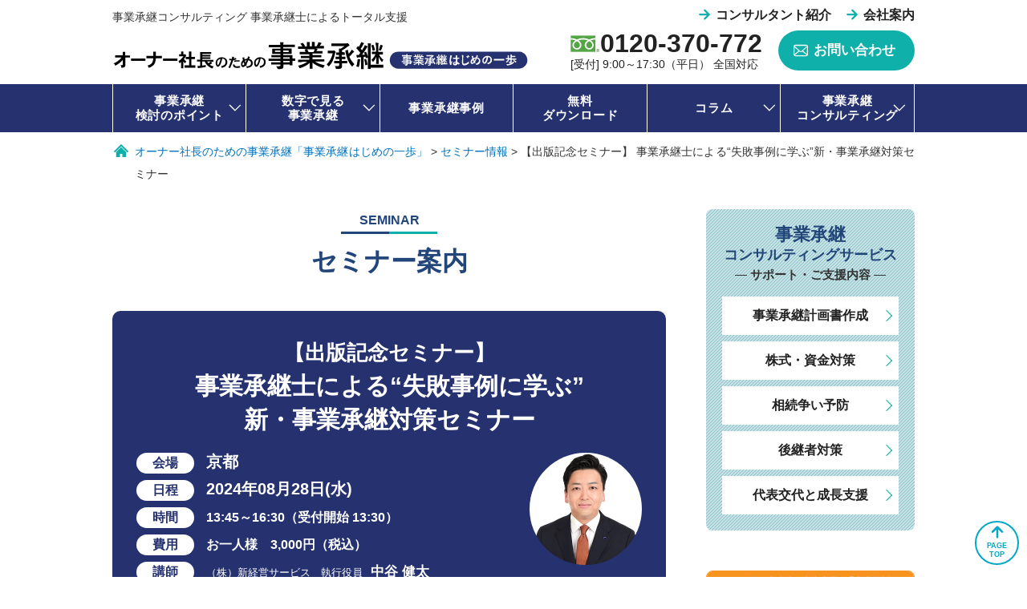

--- FILE ---
content_type: text/html; charset=UTF-8
request_url: https://chusho-keiei.jp/succession/seminar/5788/
body_size: 14397
content:
<!doctype html><html lang="ja"><head>  <script defer src="[data-uri]"></script> 
 <script defer src="https://www.googletagmanager.com/gtag/js?id=GT-WV84B8L3"></script> <script defer src="[data-uri]"></script> <meta charset="UTF-8"><meta http-equiv="X-UA-Compatible" content="IE=edge"><meta name="viewport" content="width=device-width, initial-scale=1.0"> <script src="https://chusho-keiei.jp/succession/wp/wp-content/themes/succession/js/viewport-extra.min.js" defer></script> <script defer src="[data-uri]"></script> <link media="all" href="https://chusho-keiei.jp/succession/wp/wp-content/cache/autoptimize/css/autoptimize_6d3de0e899a9ee50182cf1c2eaddb91f.css" rel="stylesheet"><title>【出版記念セミナー】 事業承継士による“失敗事例に学ぶ”新・事業承継対策セミナー | オーナー社長のための事業承継</title> <script type="application/ld+json">{ "@context" : "https://schema.org", "@type" : "WebSite", "name" : "株式会社新経営サービス", "url" : "https://chusho-keiei.jp/succession/" }</script> <meta name="description" content="大反響を得た3月の出版記念セミナーのリピート開催in京都！現経営者と後継者の同時ご参加歓迎！1日で事業承継が上手く進みだす。税理士では対応できない新しい事業承継対策とは！？"><meta name="keywords" content="事業承継,コンサルティング,相続,事業承継士,税理士"><link rel="shortcut icon" href="https://skg-keiei.jp/favicon.ico"><link rel="preload" href="https://chusho-keiei.jp/succession/wp/wp-content/themes/succession/images/home/fv/fv_back.png" as="image"><link rel="preload" href="https://chusho-keiei.jp/succession/wp/wp-content/themes/succession/images/home/fv/fv_sp.webp" as="image"><meta name='robots' content='max-image-preview:large' /><link rel='dns-prefetch' href='//static.addtoany.com' /><link rel="alternate" title="oEmbed (JSON)" type="application/json+oembed" href="https://chusho-keiei.jp/succession/wp-json/oembed/1.0/embed?url=https%3A%2F%2Fchusho-keiei.jp%2Fsuccession%2Fseminar%2F5788%2F" /><link rel="alternate" title="oEmbed (XML)" type="text/xml+oembed" href="https://chusho-keiei.jp/succession/wp-json/oembed/1.0/embed?url=https%3A%2F%2Fchusho-keiei.jp%2Fsuccession%2Fseminar%2F5788%2F&#038;format=xml" /> <script type="text/javascript" id="jquery-core-js" data-type="lazy" data-src="https://chusho-keiei.jp/succession/wp/wp-includes/js/jquery/jquery.min.js?ver=3.7.1"></script> <script defer type="text/javascript" src="https://chusho-keiei.jp/succession/wp/wp-includes/js/jquery/jquery-migrate.min.js?ver=3.4.1" id="jquery-migrate-js"></script> <script defer id="addtoany-core-js-before" src="[data-uri]"></script> <script defer type="text/javascript" src="https://static.addtoany.com/menu/page.js" id="addtoany-core-js"></script> <script defer type="text/javascript" src="https://chusho-keiei.jp/succession/wp/wp-content/plugins/add-to-any/addtoany.min.js?ver=1.1" id="addtoany-jquery-js"></script> <link rel="https://api.w.org/" href="https://chusho-keiei.jp/succession/wp-json/" /><link rel="alternate" title="JSON" type="application/json" href="https://chusho-keiei.jp/succession/wp-json/wp/v2/seminar/5788" /><link rel="EditURI" type="application/rsd+xml" title="RSD" href="https://chusho-keiei.jp/succession/wp/xmlrpc.php?rsd" /><meta name="generator" content="WordPress 6.9" /><link rel="canonical" href="https://chusho-keiei.jp/succession/seminar/5788/" /><link rel='shortlink' href='https://chusho-keiei.jp/succession/?p=5788' /> <script defer src="https://ajaxzip3.github.io/ajaxzip3.js" charset="UTF-8"></script> <script defer src="[data-uri]"></script><meta property="og:title" content="&lt;span&gt;【出版記念セミナー】&lt;/span&gt; &lt;br&gt;事業承継士による“失敗事例に学ぶ”&lt;br&gt;新・事業承継対策セミナー" /><meta property="og:description" content="現経営者と後継者の同時ご参加歓迎！1日で事業承継が上手く進みだす。 税理士では対応できない新しい事業承継対策とは！？ アンチM＆Aの事業承継 [&hellip;]" /><meta property="og:type" content="article" /><meta property="og:url" content="https://chusho-keiei.jp/succession/seminar/5788/" /><meta property="og:image" content="https://chusho-keiei.jp/succession/wp/wp-content/themes/succession/images/common/syoukei.jpg" /><meta property="og:site_name" content="オーナー社長のための事業承継「事業承継はじめの一歩」" /><meta name="twitter:card" content="summary_large_image" /><meta property="og:locale" content="ja_JP" /></head><body id="pagetop" class="drawer drawer--right"> <noscript><iframe src="https://www.googletagmanager.com/ns.html?id=GTM-PDVJC5T"
height="0" width="0" style="display:none;visibility:hidden"></iframe></noscript><header id="sub_visual"><div class="head_submenu content_in flex flex-between"><div class="desc">事業承継コンサルティング 事業承継士によるトータル支援</div><ul class="sub_nav flex flex-end"><li><a href="https://chusho-keiei.jp/succession/consultants/">コンサルタント紹介</a></li><li><a href="https://chusho-keiei.jp/succession/company/">会社案内</a></li></ul></div><div class="content_in flex flex-between"><div class="logo"> <a href="https://chusho-keiei.jp/succession/" class="flex flex-between"> <img src="https://chusho-keiei.jp/succession/wp/wp-content/themes/succession/images/common/logo_new2.svg" alt="オーナー社長のための事業承継－事業承継はじめの一歩－" class="main_logo" width="520" height="38"> </a></div><div class="head_menu"><div class="contact"><div class="tel"><p class="num"><img src="https://chusho-keiei.jp/succession/wp/wp-content/themes/succession/images/common/free_dial.svg" alt="free dial" width="37" height="21">0120-370-772</p><p class="caption">[受付] 9:00～17:30（平日） 全国対応</p></div><div class="contact_btn"><a href="https://chusho-keiei.jp/succession/contact/">お問い合わせ</a></div></div></div></div></header><div class="gnavi__wrap"><ul class="gnavi__lists content_in"><li class="gnavi__list"> <a href="https://chusho-keiei.jp/succession/point/">事業承継<br>検討のポイント</a><ul class="dropdown__lists"><li class="dropdown__list"><a href="https://chusho-keiei.jp/succession/point/not_proceed/">なぜ事業承継が<br /> 進まないのか</a></li><li class="dropdown__list"><a href="https://chusho-keiei.jp/succession/point/timing/">事業承継の時期を<br /> どう考えるか</a></li><li class="dropdown__list"><a href="https://chusho-keiei.jp/succession/point/todo/">事業承継の前に<br /> やっておくべきこと</a></li><li class="dropdown__list"><a href="https://chusho-keiei.jp/succession/point/stock/">株価対策<br /> 自社の株価を<br /> 引き下げる方法</a></li><li class="dropdown__list"><a href="https://chusho-keiei.jp/succession/point/financial_measures/">後継者の<br /> 株式購入・納税対策</a></li><li class="dropdown__list"><a href="https://chusho-keiei.jp/succession/point/successor_training/">後継者育成のポイント</a></li></ul></li><li class="gnavi__list"> <a href="https://chusho-keiei.jp/succession/numbers/">数字で見る<br>事業承継</a><ul class="dropdown__lists"><li class="dropdown__list"><a href="https://chusho-keiei.jp/succession/numbers/absence-rate/">後継者不在率の実態</a></li><li class="dropdown__list"><a href="https://chusho-keiei.jp/succession/numbers/successor/">事業承継先の実態</a></li><li class="dropdown__list"><a href="https://chusho-keiei.jp/succession/numbers/timing/">事業承継のタイミング</a></li><li class="dropdown__list"><a href="https://chusho-keiei.jp/succession/numbers/period/">事業承継にかかる期間</a></li><li class="dropdown__list"><a href="https://chusho-keiei.jp/succession/numbers/assignment/">事業承継の際の課題</a></li><li class="dropdown__list"><a href="https://chusho-keiei.jp/succession/numbers/predecessor/">事業承継後の<br /> 先代経営者の関与度</a></li></ul></li><li class="gnavi__list"><a href="https://chusho-keiei.jp/succession/case/">事業承継事例</a></li><li class="gnavi__list"><a href="https://chusho-keiei.jp/succession/downloads/">無料<br>ダウンロード</a></li><li class="gnavi__list"> <a href="https://chusho-keiei.jp/succession/columns/">コラム</a><ul class="dropdown__lists"><li class="dropdown__list"><a href="https://chusho-keiei.jp/succession/columns/for_manager/">経営者向け</a></li><li class="dropdown__list"><a href="https://chusho-keiei.jp/succession/columns/for_successor/">後継者向け</a></li><li class="dropdown__list"><a href="https://chusho-keiei.jp/succession/columns/kabushiki/">株価対策・株式譲渡</a></li><li class="dropdown__list"><a href="https://chusho-keiei.jp/succession/columns/arekore/">事業承継のアレコレ</a></li></ul></li><li class="gnavi__list"> <a href="https://chusho-keiei.jp/succession/service/">事業承継<br>コンサルティング</a><ul class="dropdown__lists"><li class="dropdown__list"><a href="https://chusho-keiei.jp/succession/service/plan/">事業承継計画書作成</a></li><li class="dropdown__list"><a href="https://chusho-keiei.jp/succession/service/stock/">株式・資金対策</a></li><li class="dropdown__list"><a href="https://chusho-keiei.jp/succession/service/inheritance/">相続争い予防</a></li><li class="dropdown__list"><a href="https://chusho-keiei.jp/succession/service/heir/">後継者育成</a></li><li class="dropdown__list"><a href="https://chusho-keiei.jp/succession/service/support/">代表交代と成長支援</a></li></ul></li></ul></div><div id="seminar_detail"><div id="bread"><div class="content_in"> <span property="itemListElement" typeof="ListItem"><a property="item" typeof="WebPage" title="オーナー社長のための事業承継「事業承継はじめの一歩」へ移動する" href="https://chusho-keiei.jp/succession" class="home" ><span property="name">オーナー社長のための事業承継「事業承継はじめの一歩」</span></a><meta property="position" content="1"></span> &gt; <span property="itemListElement" typeof="ListItem"><a property="item" typeof="WebPage" title="セミナー情報へ移動する" href="https://chusho-keiei.jp/succession/seminar/" class="archive post-seminar-archive" ><span property="name">セミナー情報</span></a><meta property="position" content="2"></span> &gt; <span property="itemListElement" typeof="ListItem"><span property="name" class="post post-seminar current-item"><span>【出版記念セミナー】</span> <br>事業承継士による“失敗事例に学ぶ”<br>新・事業承継対策セミナー</span><meta property="url" content="https://chusho-keiei.jp/succession/seminar/5788/"><meta property="position" content="3"></span></div></div><div class="wrap content_in flex flex-between"><main><div class="page_ttl ttl02"><p class="ttl">SEMINAR</p><h1>セミナー案内</h1></div><article><div class="seminar_ttl"><h2><span>【出版記念セミナー】</span> <br>事業承継士による“失敗事例に学ぶ”<br>新・事業承継対策セミナー</h2><div class="flex flex-between"><div class="desc"><p class="ttl_place"><span>会場</span>京都</p><p class="ttl_date"><span>日程</span>2024年08月28日(水)</p><p class="ttl_time"><span>時間</span>13:45～16:30（受付開始 13:30）</p><p class="ttl_price"><span>費用</span>お一人様　3,000円（税込）</p><p class="ttl_koushi"><span>講師</span><strong>（株）新経営サービス　執行役員</strong>中谷 健太</p></div><div class="photo"><figure><img src="https://chusho-keiei.jp/succession/wp/wp-content/uploads/2024/07/nakatani2407.webp" width="280" height="280" alt="中谷 健太" class="avatar avatar-600 wp-user-avatar wp-user-avatar-600 alignnone photo" /></figure></div></div><div class="seminar_finished">セミナーは終了いたしました。ありがとうございます。</div></div><h3>大反響を得た3月の出版記念セミナーのリピート開催 in京都！</h3><div class="content_box"><h4 class="ttl">現経営者と後継者の同時ご参加歓迎！1日で事業承継が上手く進みだす。<br /> 税理士では対応できない新しい事業承継対策とは！？</h4><h4 class="ttl">アンチM＆Aの事業承継専門家が提唱する、失敗しない子や従業員への事業承継対策<br /> ★新刊書籍を進呈いたします</h4><p>大好評だった3月の出版記念セミナー（延べ100名参加）のリピート開催を京都にて実施！</p><div class="line_box"><h5 style="font-weight: bold; font-size: 17px; border-bottom: 1px solid #CCC; margin-bottom: 10px; padding-bottom: 5px;">【お客様からの声】<span style="font-weight: normal; font-size: 15px;"> （3/28 大阪開催　参加者のアンケートより）</span></h5><ul style="margin: 0px !important;"><li>他の税理士がする事業承継セミナーと全く別物で面白かった</li><li>節税対策だけでなく、事業承継の全てが体系的にわかった</li><li>悩んでいた部分が、すっきりして背中を押してもらえた</li><li>親族間のトラブルにならない具体的なノウハウを知れて良かった</li></ul></div><ul style="list-style-type: disc;"><li>税理士・銀行など、各分野の専門家が提案する事業承継対策。一体、何が正しくて、どこから手をつければ良いのか？</li><li>自分は生涯現役、事業承継はまだ先と思う経営者が周りに迷惑をかける</li><li>本心は、子どもに継がせたいが、子どもがまだ若い場合や事業承継意欲がない場合はどうすれば？</li><li>社長の亡きあとに、仲が良かった一族・家族が分裂してしまう事業承継失敗ケース&gt;</li><li>資産背景のない後継者の株式集約、納税資金対策</li><li>社長にしかできない後継者育成方法</li><li>周りが言ってくれない後継者が継ぐときの心得</li></ul><p>など、事業承継でややこしくて、一番大事なポイントを解説。<br /> 中小企業の事業承継で、ありがちな失敗例をおさえながら、うまくいく事業承継のやり方を分かりやすくお伝えします。</p><p>■ご参加は１社２名様まで</p><hr /><p style="margin-bottom: 0;"><strong>【ご注意】</strong></p><ul style="margin-top: 0;"><li>本セミナーの配布資料および配信映像・投影スライドの録画、録音、撮影、キャプチャーなどの行為、複写複製ならびに二次利用は固くお断りしています。</li><li>同業者の方は、お断りさせて頂くことがありますので、予めご了承ください。</li></ul></div><div class="seminar_desc"><div class="inner"><div class="ttl">内容</div><div class="desc"><p>はじめに：　先代の急逝。昨日までネイリストだった妻が、廃業寸前の町工場の女社長に<br /> １．事業承継を成功させたいならば、失敗ケースを知り、失敗しないことから<br /> ２．「子どもには継がせたくない」と思っている社長ほど、実は子どもに苦労をかける<br /> ３．子どもがまだ若い、あるいは承継意欲がない場合にはどうすれば良いか<br /> ４．社長亡き後に発生する家族分裂。争族防止の切り札はこれだ<br /> ５．資産背景のない後継者の株式集約・納税資金対策<br /> ６．社長が知っておきたい短期間での後継者の育て方<br /> ７．誰も言ってくれない後継者の心得<br /> ８．新しい事業承継支援のあり方</p></div></div><div class="inner"><div class="ttl">対象</div><div class="desc">経営者、後継経営者</div></div><div class="inner"><div class="ttl">日程</div><div class="desc">2024年08月28日(水)　13:45～16:30（受付開始 13:30）</div></div><div class="inner"><div class="ttl">会場</div><div class="desc"><p>［京都会場］<br /> 京都経済センター（京都市営地下鉄烏丸線「四条駅」北改札出てすぐ、<a href="https://kyoto-kc.jp/access" target="_blank" rel="noopener">地図</a>）<br /> 京都市下京区四条通室町東入函谷鉾町78番地<br /> TEL：075-708-3333</p></div></div><div class="inner"><div class="ttl">参加費用</div><div class="desc">お一人様　3,000円（税込）</div></div><div class="inner"><div class="ttl">講師</div><div class="koushi flex flex-between"><figure><img src="https://chusho-keiei.jp/succession/wp/wp-content/uploads/2024/07/nakatani2407.webp" width="280" height="280" alt="中谷 健太" class="avatar avatar-600 wp-user-avatar wp-user-avatar-600 alignnone photo" /></figure><div class="right"><div class="name">中谷 健太</div><div class="position1">（株）新経営サービス　執行役員</div><div class="position2">事業承継士／上級相続診断士／中小企業診断士／認定経営革新等支援機関</div><div class="txt"><strong>「事業承継＆経営革新の専門家」</strong><br> 事業承継士は、事業承継の唯一の資格であり、その専門性は折り紙つき。経営者のハッピーリタイアメントに向けて、事業承継の全体最適・プロデュース（弁護士や税理士をコーディネートする立場）を図る事業承継の専門家です。<br> これまで後継者不在の会社や、事業不振で廃業を検討していた会社、親族が分裂しかかっていた会社、社長の急逝による緊急対策など、様々なややこしい事業承継を担当。<br> また事業承継のみならず、補助金や国の中小企業政策も活用しながら、数多くの中小企業の経営革新・組織開発の支援を手掛けている。</div></div></div></div></div></article><article id="form" class="contactform_box"><h2 class="ttl">セミナーお申し込み</h2><div class="seminar_finished">セミナーは終了いたしました。ありがとうございます。</div></article></main><aside><div class="menu_box"><h2 class="ttl">事業承継<br><span>コンサルティングサービス</span></h2><p class="ttl">— サポート・ご支援内容 —</p><ul><li><a href="https://chusho-keiei.jp/succession/service/plan/">事業承継計画書作成</a></li><li><a href="https://chusho-keiei.jp/succession/service/stock/">株式・資金対策</a></li><li><a href="https://chusho-keiei.jp/succession/service/inheritance/">相続争い予防</a></li><li><a href="https://chusho-keiei.jp/succession/service/heir/">後継者対策</a></li><li><a href="https://chusho-keiei.jp/succession/service/support/">代表交代と成長支援</a></li></ul></div><div class="box bnr"><div class="book_bnr mb020"> <a href="https://chusho-keiei.jp/succession/books/"> <img src="https://chusho-keiei.jp/succession/wp/wp-content/themes/succession/images/home/book_bnr.webp" alt="子どもに会社をつがせたいと思ったときに読む本" width="318" height="184" loading="lazy"> </a></div><div class="movie_bnr"> <a href="https://chusho-keiei.jp/succession/movie/"> <img src="https://chusho-keiei.jp/succession/wp/wp-content/themes/succession/images/home/movie_bnr_sp.webp" alt="無料セミナー動画公開中" width="318" height="249" loading="lazy"> </a></div></div><div class="box seminar"><h2>事業承継セミナー</h2><ul><li> <a href="https://chusho-keiei.jp/succession/seminar/6149/"><p class="date"><span class="aichi">愛知</span>2026年02月19日</p><p class="desc">過去1400名以上の企業リーダーを輩出 ＆ 事業承継の現場からわかった<br>これからの強い後継経営者・経営幹部の育て方と心得</p> </a></li><li> <a href="https://chusho-keiei.jp/succession/seminar/6146/"><p class="date"><span class="osaka">大阪</span>2026年02月12日</p><p class="desc">過去1400名以上の企業リーダーを輩出 ＆ 事業承継の現場からわかった<br>これからの強い後継経営者・経営幹部の育て方と心得</p> </a></li><li> <a href="https://chusho-keiei.jp/succession/seminar/6107/"><p class="date"><span class="tokyo">東京</span>2026年02月03日</p><p class="desc">【出版記念セミナー】<br>Ｍ＆Aは不要！事業承継士による「従業員承継」でオーナー家と会社を守り抜く方法</p> </a></li><li> <a href="https://chusho-keiei.jp/succession/seminar/6105/"><p class="date"><span class="osaka">大阪</span>2026年01月28日</p><p class="desc">【出版記念セミナー】<br>Ｍ＆Aは不要！事業承継士による「従業員承継」でオーナー家と会社を守り抜く方法</p> </a></li></ul><div class="more_btn01"><a href="https://chusho-keiei.jp/succession/seminar/">過去のセミナーはこちら</a></div></div><div class="box column mb030"><h2>事業承継コラム</h2><ul><li> <a href="https://chusho-keiei.jp/succession/kabushiki/6157/" class="flex flex-between"><figure><img src="https://chusho-keiei.jp/succession/wp/wp-content/uploads/2025/12/251215_01-160x160.jpg" alt="多くの会社が間違う「承継時の株価対策」" width="70" height="70"  loading="lazy"></figure><p class="desc">多くの会社が間違う「承継時の株価対策」</p> </a></li><li> <a href="https://chusho-keiei.jp/succession/arekore/6112/" class="flex flex-between"><figure><img src="https://chusho-keiei.jp/succession/wp/wp-content/uploads/2025/11/251110-00-160x160.jpg" alt="従業員承継（非同族経営）で会社を守れるのか？" width="70" height="70"  loading="lazy"></figure><p class="desc">従業員承継（非同族経営）で会社を守れるのか？</p> </a></li><li> <a href="https://chusho-keiei.jp/succession/for_successor/6074/" class="flex flex-between"><figure><img src="https://chusho-keiei.jp/succession/wp/wp-content/uploads/2025/10/251014_00-160x160.webp" alt="後継経営者が身につけるべき経営の軸とは" width="70" height="70"  loading="lazy"></figure><p class="desc">後継経営者が身につけるべき経営の軸とは</p> </a></li></ul><div class="more_btn01"><a href="https://chusho-keiei.jp/succession/columns/">コラム一覧はこちら</a></div></div><div class="box link_bnr"> <a href="https://gentosha-go.com/ud/authors/660679ad905bd4c485000001" target="_blank"><figure><img src="https://chusho-keiei.jp/succession/wp/wp-content/themes/succession/images/common/gold_online.svg" alt="THE GOLD ONLINE" width="306" height="48" loading="lazy"></figure> 幻冬舎ゴールドオンライン連載中！ </a></div><div class="aside_foot"><div class="pre"><div class="fukidashi">毎月先着<br>3社まで<br><strong>無料</strong></div><p class="ttl"><span>まずはここから</span><br>事業承継プレ診断</p><p class="desc">貴社の情報をヒアリングの上で、<br>事業承継における問題点や<br>対策案を整理した<br>「プレ診断書」を<br>ご提示いたします。 <img src="https://chusho-keiei.jp/succession/wp/wp-content/themes/succession/images/common/shindan_sample.webp" alt="事業承継プレ診断" width="125" height="96" loading="lazy"></p><div class="appli_btn01"><a href="https://chusho-keiei.jp/succession/pre_shindan/">詳細はこちら</a></div></div><div class="contact_box"><p class="ttl"><img src="https://chusho-keiei.jp/succession/wp/wp-content/themes/succession/images/common/logo_skg_white.svg" alt="株式会社新経営サービス" loading="lazy"></p><div class="tel"><p class="tel_no"><img src="https://chusho-keiei.jp/succession/wp/wp-content/themes/succession/images/common/free_dial_white.svg" alt="フリーダイヤル" width="37" height="21">0120-370-772</p><p class="caption"><span>全国対応</span>平日9:00～17:30</p></div><div class="contact_btn"><a href="https://chusho-keiei.jp/succession/contact/">メール相談・お問合せ</a></div></div></div></aside></div></div><div id="scroll-nav" class="s-nav"><div class="flex flex-between"><div class="logo"> <a href="https://chusho-keiei.jp/succession/"><img src="https://chusho-keiei.jp/succession/wp/wp-content/themes/succession/images/common/logo_box.svg" alt="オーナー社長のための事業承継「事業承継はじめの一歩」"></a></div><div class="gnavi__wrap"><ul class="gnavi__lists"><li class="gnavi__list"> <a href="https://chusho-keiei.jp/succession/point/">事業承継<br>検討のポイント</a><ul class="dropdown__lists"><li class="dropdown__list"><a href="https://chusho-keiei.jp/succession/point/not_proceed/">なぜ事業承継が<br /> 進まないのか</a></li><li class="dropdown__list"><a href="https://chusho-keiei.jp/succession/point/timing/">事業承継の時期を<br /> どう考えるか</a></li><li class="dropdown__list"><a href="https://chusho-keiei.jp/succession/point/todo/">事業承継の前に<br /> やっておくべきこと</a></li><li class="dropdown__list"><a href="https://chusho-keiei.jp/succession/point/stock/">株価対策<br /> 自社の株価を<br /> 引き下げる方法</a></li><li class="dropdown__list"><a href="https://chusho-keiei.jp/succession/point/financial_measures/">後継者の<br /> 株式購入・納税対策</a></li><li class="dropdown__list"><a href="https://chusho-keiei.jp/succession/point/successor_training/">後継者育成のポイント</a></li></ul></li><li class="gnavi__list"> <a href="https://chusho-keiei.jp/succession/numbers/">数字で見る<br>事業承継</a><ul class="dropdown__lists"><li class="dropdown__list"><a href="https://chusho-keiei.jp/succession/numbers/absence-rate/">後継者不在率の実態</a></li><li class="dropdown__list"><a href="https://chusho-keiei.jp/succession/numbers/successor/">事業承継先の実態</a></li><li class="dropdown__list"><a href="https://chusho-keiei.jp/succession/numbers/timing/">事業承継のタイミング</a></li><li class="dropdown__list"><a href="https://chusho-keiei.jp/succession/numbers/period/">事業承継にかかる期間</a></li><li class="dropdown__list"><a href="https://chusho-keiei.jp/succession/numbers/assignment/">事業承継の際の課題</a></li><li class="dropdown__list"><a href="https://chusho-keiei.jp/succession/numbers/predecessor/">事業承継後の<br /> 先代経営者の関与度</a></li></ul></li><li class="gnavi__list"><a href="https://chusho-keiei.jp/succession/case/">事業承継事例</a></li><li class="gnavi__list"> <a href="https://chusho-keiei.jp/succession/columns/">コラム</a><ul class="dropdown__lists"><li class="dropdown__list"><a href="https://chusho-keiei.jp/succession/columns/for_manager/">経営者向け</a></li><li class="dropdown__list"><a href="https://chusho-keiei.jp/succession/columns/for_successor/">後継者向け</a></li><li class="dropdown__list"><a href="https://chusho-keiei.jp/succession/columns/kabushiki/">株価対策・株式譲渡</a></li><li class="dropdown__list"><a href="https://chusho-keiei.jp/succession/columns/arekore/">事業承継のアレコレ</a></li></ul></li><li class="gnavi__list"> <a href="https://chusho-keiei.jp/succession/service/">事業承継<br>コンサルティング</a><ul class="dropdown__lists"><li class="dropdown__list"><a href="https://chusho-keiei.jp/succession/service/plan/">事業承継計画書作成</a></li><li class="dropdown__list"><a href="https://chusho-keiei.jp/succession/service/stock/">株式・資金対策</a></li><li class="dropdown__list"><a href="https://chusho-keiei.jp/succession/service/inheritance/">相続争い予防</a></li><li class="dropdown__list"><a href="https://chusho-keiei.jp/succession/service/heir/">後継者育成</a></li><li class="dropdown__list"><a href="https://chusho-keiei.jp/succession/service/support/">代表交代と成長支援</a></li></ul></li><li class="gnavi__list"><a href="https://chusho-keiei.jp/succession/contact/">お問い合わせ</a></li></ul></div></div></div><footer><div class="foot_contact"><div class="inner flex flex-between"><p class="ttl">お気軽にご相談・お問い合わせください</p><div class="tel"><p class="tel_num"><img src="https://chusho-keiei.jp/succession/wp/wp-content/themes/succession/images/common/free_dial.svg" alt="フリーダイヤル" width="50" height="28">0120-370-772</p><p class="time">【全国対応】9:00～17:30（土日・祝日を除く）</p></div><div class="mail"> <a href="https://chusho-keiei.jp/succession/contact/">メールでのご相談・<br class="sp_on">お問い合わせはこちら</a></div></div></div><div class="logo_box"> <a href="https://chusho-keiei.jp/succession/"><img src="https://chusho-keiei.jp/succession/wp/wp-content/themes/succession/images/common/logo_foot.svg" alt="オーナー社長のための事業承継-事業承継はじめの一歩-" class="main_logo" width="300" height="59" loading="lazy"></a></div><div class="foot_content content_in"><div class="inner flex flex-between"><div class="nav"><p><a href="https://chusho-keiei.jp/succession/point/">事業承継検討のポイント</a></p><ul><li><a href="https://chusho-keiei.jp/succession/point/not_proceed/">なぜ事業承継が進まないのか</a></li><li><a href="https://chusho-keiei.jp/succession/point/timing/">事業承継の時期をどう考えるか</a></li><li><a href="https://chusho-keiei.jp/succession/point/todo/">事業承継の前にやっておくべきこと</a></li><li><a href="https://chusho-keiei.jp/succession/point/stock/">株価対策～自社の株価を引き下げる方法</a></li><li><a href="https://chusho-keiei.jp/succession/point/financial_measures/">後継者の株式購入・納税対策</a></li><li><a href="https://chusho-keiei.jp/succession/point/successor_training/">後継者育成のポイント</a></li></ul></div><div class="nav"><p><a href="https://chusho-keiei.jp/succession/numbers/">数字で見る事業承継</a></p><ul><li><a href="https://chusho-keiei.jp/succession/numbers/absence-rate/">後継者不在率の実態</a></li><li><a href="https://chusho-keiei.jp/succession/numbers/successor/">事業承継先の実態</a></li><li><a href="https://chusho-keiei.jp/succession/numbers/timing/">事業承継のタイミング</a></li><li><a href="https://chusho-keiei.jp/succession/numbers/period/">事業承継にかかる期間</a></li><li><a href="https://chusho-keiei.jp/succession/numbers/assignment/">事業承継の際の課題</a></li><li><a href="https://chusho-keiei.jp/succession/numbers/predecessor/">事業承継後の先代経営者の関与度</a></li></ul></div><div class="nav"><p><a href="https://chusho-keiei.jp/succession/service/">事業承継コンサルティング</a></p><ul><li><a href="https://chusho-keiei.jp/succession/service/plan/">事業承継計画書作成</a></li><li><a href="https://chusho-keiei.jp/succession/service/stock/">株式・資金対策</a></li><li><a href="https://chusho-keiei.jp/succession/service/inheritance/">相続争い予防</a></li><li><a href="https://chusho-keiei.jp/succession/service/heir/">後継者育成</a></li><li><a href="https://chusho-keiei.jp/succession/service/support/">代表交代と成長支援</a></li></ul></div><div class="nav"><p><a href="https://chusho-keiei.jp/succession/columns/">コラム</a></p><ul><li><a href="https://chusho-keiei.jp/succession/columns/for_manager/">経営者向け</a></li><li><a href="https://chusho-keiei.jp/succession/columns/for_successor/">後継者向け</a></li><li><a href="https://chusho-keiei.jp/succession/columns/kabushiki/">株価対策・株式譲渡</a></li><li><a href="https://chusho-keiei.jp/succession/columns/arekore/">事業承継のアレコレ</a></li></ul></div><div class="nav"><p><a href="https://chusho-keiei.jp/succession/downloads/">無料ダウンロード</a></p><p><a href="https://chusho-keiei.jp/succession/case/">事業承継事例</a></p><p><a href="https://chusho-keiei.jp/succession/seminar/">セミナー案内</a></p><p><a href="https://chusho-keiei.jp/succession/consultants/">コンサルタント紹介</a></p><p><a href="https://chusho-keiei.jp/succession/company/">会社案内</a></p><p><a href="https://chusho-keiei.jp/succession/contact/">お問い合わせ・ご相談</a></p><p><a href="https://chusho-keiei.jp/succession/sitemap/">サイトマップ</a></p></div></div></div><div class="company flex flex-between"><div class="logo"> <a href="https://www.skg.co.jp/" target="_blank"><img src="https://chusho-keiei.jp/succession/wp/wp-content/themes/succession/images/common/logo_skg.svg" alt="株式会社新経営サービス" width="200" height="25" loading="lazy"></a></div><div class="logo"> <a href="https://chusho-keiei.jp/" target="_blank" class="od_link"><img src="https://chusho-keiei.jp/succession/wp/wp-content/themes/succession/images/common/logo_keikaku.svg" alt="事業計画プロ" width="178" height="31" loading="lazy"></a></div><div class="access"><p class="txt01">〒600-8102<br>京都市下京区河原町五条西入本覚寺前町830京都EHビル6Ｆ</p><p class="txt02">TEL 075-343-0770　FAX 075-343-4714</p></div></div><div class="main_copyright"><small>&copy; Copy Right Shinkeiei Service Co.,Ltd. All Rights Reserved. </small></div><p id="page-top01"><a href="#pagetop">PAGE<br>TOP</a></p><div class="sp_foot"><div class="content_in flex flex-between"><p class="ttl">お気軽にお問い合わせ・ご相談ください</p><div class="tel"><p class="tel_num"><img src="https://chusho-keiei.jp/succession/wp/wp-content/themes/succession/images/common/free_dial.svg" alt="フリーダイヤル" width="50" height="28"><a href="tel:0120370772" onclick=”ga(‘send’,’event’,’click’,’tel-tap’, ‘head’);”>0120-370-772</a></p></div><div class="mail"> <a href="https://chusho-keiei.jp/succession/contact/">問合せはこちら</a></div></div></div> <button type="button" class="drawer-toggle drawer-hamburger"> <span class="sr-only">toggle navigation</span> <span class="drawer-hamburger-icon"></span> </button><nav class="drawer-nav" role="navigation"><ul class="drawer-menu"><li class="drawer-dropdown"><a class="drawer-menu-item" href="https://chusho-keiei.jp/succession/point/" data-toggle="dropdown">事業承継 検討のポイント <span class="drawer-caret"></span></a><ul class="drawer-dropdown-menu"><li><a class="drawer-dropdown-menu-item" href="https://chusho-keiei.jp/succession/point/not_proceed/">なぜ事業承継が<br /> 進まないのか</a></li><li><a class="drawer-dropdown-menu-item" href="https://chusho-keiei.jp/succession/point/timing/">事業承継の時期を<br /> どう考えるか</a></li><li><a class="drawer-dropdown-menu-item" href="https://chusho-keiei.jp/succession/point/todo/">事業承継の前に<br /> やっておくべきこと</a></li><li><a class="drawer-dropdown-menu-item" href="https://chusho-keiei.jp/succession/point/stock/">株価対策<br /> 自社の株価を<br /> 引き下げる方法</a></li><li><a class="drawer-dropdown-menu-item" href="https://chusho-keiei.jp/succession/point/financial_measures/">後継者の<br /> 株式購入・納税対策</a></li><li><a class="drawer-dropdown-menu-item" href="https://chusho-keiei.jp/succession/point/successor_training/">後継者育成のポイント</a></li></ul></li><li class="drawer-dropdown"><a class="drawer-menu-item" href="https://chusho-keiei.jp/succession/numbers/" data-toggle="dropdown">数字で見る事業承継 <span class="drawer-caret"></span></a><ul class="drawer-dropdown-menu"><li><a class="drawer-dropdown-menu-item" href="https://chusho-keiei.jp/succession/numbers/absence-rate/">後継者不在率の実態</a></li><li><a class="drawer-dropdown-menu-item" href="https://chusho-keiei.jp/succession/numbers/successor/">事業承継先の実態</a></li><li><a class="drawer-dropdown-menu-item" href="https://chusho-keiei.jp/succession/numbers/timing/">事業承継のタイミング</a></li><li><a class="drawer-dropdown-menu-item" href="https://chusho-keiei.jp/succession/numbers/period/">事業承継にかかる期間</a></li><li><a class="drawer-dropdown-menu-item" href="https://chusho-keiei.jp/succession/numbers/assignment/">事業承継の際の課題</a></li><li><a class="drawer-dropdown-menu-item" href="https://chusho-keiei.jp/succession/numbers/predecessor/">事業承継後の<br /> 先代経営者の関与度</a></li></ul></li><li class="drawer-dropdown"><a class="drawer-menu-item" href="https://chusho-keiei.jp/succession/service/" data-toggle="dropdown">事業承継コンサルティング <span class="drawer-caret"></span></a><ul class="drawer-dropdown-menu"><li><a class="drawer-dropdown-menu-item" href="https://chusho-keiei.jp/succession/service/plan/">事業承継計画書作成</a></li><li><a class="drawer-dropdown-menu-item" href="https://chusho-keiei.jp/succession/service/stock/">株式・資金対策</a></li><li><a class="drawer-dropdown-menu-item" href="https://chusho-keiei.jp/succession/service/inheritance/">相続争い予防</a></li><li><a class="drawer-dropdown-menu-item" href="https://chusho-keiei.jp/succession/service/heir/">後継者育成</a></li><li><a class="drawer-dropdown-menu-item" href="https://chusho-keiei.jp/succession/service/support/">代表交代と成長支援</a></li></ul></li><li><a class="drawer-menu-item" href="https://chusho-keiei.jp/succession/case/">事業承継事例</a></li><li><a class="drawer-menu-item" href="https://chusho-keiei.jp/succession/downloads/">無料ダウンロード</a></li><li><a class="drawer-menu-item" href="https://chusho-keiei.jp/succession/seminar/">セミナー案内</a></li><li class="drawer-dropdown"><a class="drawer-menu-item" href="https://chusho-keiei.jp/succession/columns/" data-toggle="dropdown">コラム <span class="drawer-caret"></span></a><ul class="drawer-dropdown-menu"><li><a class="drawer-dropdown-menu-item" href="https://chusho-keiei.jp/succession/columns/for_manager/">経営者向け</a></li><li><a class="drawer-dropdown-menu-item" href="https://chusho-keiei.jp/succession/columns/for_successor/">後継者向け</a></li><li><a class="drawer-dropdown-menu-item" href="https://chusho-keiei.jp/succession/columns/kabushiki/">株価対策・株式譲渡</a></li><li><a class="drawer-dropdown-menu-item" href="https://chusho-keiei.jp/succession/columns/arekore/">事業承継のアレコレ</a></li></ul></li><li><a class="drawer-menu-item" href="https://chusho-keiei.jp/succession/consultants/">コンサルタント紹介</a></li><li><a class="drawer-menu-item" href="https://chusho-keiei.jp/succession/contact/">お問い合わせ・ご相談</a></li></ul></nav></footer> <script src="//ajax.googleapis.com/ajax/libs/jquery/3.6.0/jquery.min.js"></script> <script defer src="https://chusho-keiei.jp/succession/wp/wp-content/themes/succession/js/lightbox2/js/lightbox.min.js"></script> <script defer src="https://chusho-keiei.jp/succession/wp/wp-content/cache/autoptimize/js/autoptimize_single_d9acba107c75f9040ddcde67037db5cb.js"></script> <script defer src="https://chusho-keiei.jp/succession/wp/wp-content/themes/succession/js/drawer/drawer.min.js"></script> <script defer src="https://chusho-keiei.jp/succession/wp/wp-content/themes/succession/js/drawer/bootstrap.min.js"></script> <script defer src="[data-uri]"></script>  <script type="speculationrules">{"prefetch":[{"source":"document","where":{"and":[{"href_matches":"/succession/*"},{"not":{"href_matches":["/succession/wp/wp-*.php","/succession/wp/wp-admin/*","/succession/wp/wp-content/uploads/*","/succession/wp/wp-content/*","/succession/wp/wp-content/plugins/*","/succession/wp/wp-content/themes/succession/*","/succession/*\\?(.+)"]}},{"not":{"selector_matches":"a[rel~=\"nofollow\"]"}},{"not":{"selector_matches":".no-prefetch, .no-prefetch a"}}]},"eagerness":"conservative"}]}</script> <script defer id="flying-scripts" src="[data-uri]"></script> <script defer id="vk-ltc-js-js-extra" src="[data-uri]"></script> <script defer type="text/javascript" src="https://chusho-keiei.jp/succession/wp/wp-content/plugins/vk-link-target-controller/js/script.min.js?ver=1.7.5.1" id="vk-ltc-js-js"></script> <script defer type="text/javascript" src="https://chusho-keiei.jp/succession/wp/wp-content/cache/autoptimize/js/autoptimize_single_efc27e253fae1b7b891fb5a40e687768.js?ver=5.9.3" id="swv-js"></script> <script defer id="contact-form-7-js-extra" src="[data-uri]"></script> <script defer type="text/javascript" src="https://chusho-keiei.jp/succession/wp/wp-content/cache/autoptimize/js/autoptimize_single_917602d642f84a211838f0c1757c4dc1.js?ver=5.9.3" id="contact-form-7-js"></script> <script id="wp-emoji-settings" type="application/json">{"baseUrl":"https://s.w.org/images/core/emoji/17.0.2/72x72/","ext":".png","svgUrl":"https://s.w.org/images/core/emoji/17.0.2/svg/","svgExt":".svg","source":{"concatemoji":"https://chusho-keiei.jp/succession/wp/wp-includes/js/wp-emoji-release.min.js?ver=6.9"}}</script> <script type="module">/*! This file is auto-generated */
const a=JSON.parse(document.getElementById("wp-emoji-settings").textContent),o=(window._wpemojiSettings=a,"wpEmojiSettingsSupports"),s=["flag","emoji"];function i(e){try{var t={supportTests:e,timestamp:(new Date).valueOf()};sessionStorage.setItem(o,JSON.stringify(t))}catch(e){}}function c(e,t,n){e.clearRect(0,0,e.canvas.width,e.canvas.height),e.fillText(t,0,0);t=new Uint32Array(e.getImageData(0,0,e.canvas.width,e.canvas.height).data);e.clearRect(0,0,e.canvas.width,e.canvas.height),e.fillText(n,0,0);const a=new Uint32Array(e.getImageData(0,0,e.canvas.width,e.canvas.height).data);return t.every((e,t)=>e===a[t])}function p(e,t){e.clearRect(0,0,e.canvas.width,e.canvas.height),e.fillText(t,0,0);var n=e.getImageData(16,16,1,1);for(let e=0;e<n.data.length;e++)if(0!==n.data[e])return!1;return!0}function u(e,t,n,a){switch(t){case"flag":return n(e,"\ud83c\udff3\ufe0f\u200d\u26a7\ufe0f","\ud83c\udff3\ufe0f\u200b\u26a7\ufe0f")?!1:!n(e,"\ud83c\udde8\ud83c\uddf6","\ud83c\udde8\u200b\ud83c\uddf6")&&!n(e,"\ud83c\udff4\udb40\udc67\udb40\udc62\udb40\udc65\udb40\udc6e\udb40\udc67\udb40\udc7f","\ud83c\udff4\u200b\udb40\udc67\u200b\udb40\udc62\u200b\udb40\udc65\u200b\udb40\udc6e\u200b\udb40\udc67\u200b\udb40\udc7f");case"emoji":return!a(e,"\ud83e\u1fac8")}return!1}function f(e,t,n,a){let r;const o=(r="undefined"!=typeof WorkerGlobalScope&&self instanceof WorkerGlobalScope?new OffscreenCanvas(300,150):document.createElement("canvas")).getContext("2d",{willReadFrequently:!0}),s=(o.textBaseline="top",o.font="600 32px Arial",{});return e.forEach(e=>{s[e]=t(o,e,n,a)}),s}function r(e){var t=document.createElement("script");t.src=e,t.defer=!0,document.head.appendChild(t)}a.supports={everything:!0,everythingExceptFlag:!0},new Promise(t=>{let n=function(){try{var e=JSON.parse(sessionStorage.getItem(o));if("object"==typeof e&&"number"==typeof e.timestamp&&(new Date).valueOf()<e.timestamp+604800&&"object"==typeof e.supportTests)return e.supportTests}catch(e){}return null}();if(!n){if("undefined"!=typeof Worker&&"undefined"!=typeof OffscreenCanvas&&"undefined"!=typeof URL&&URL.createObjectURL&&"undefined"!=typeof Blob)try{var e="postMessage("+f.toString()+"("+[JSON.stringify(s),u.toString(),c.toString(),p.toString()].join(",")+"));",a=new Blob([e],{type:"text/javascript"});const r=new Worker(URL.createObjectURL(a),{name:"wpTestEmojiSupports"});return void(r.onmessage=e=>{i(n=e.data),r.terminate(),t(n)})}catch(e){}i(n=f(s,u,c,p))}t(n)}).then(e=>{for(const n in e)a.supports[n]=e[n],a.supports.everything=a.supports.everything&&a.supports[n],"flag"!==n&&(a.supports.everythingExceptFlag=a.supports.everythingExceptFlag&&a.supports[n]);var t;a.supports.everythingExceptFlag=a.supports.everythingExceptFlag&&!a.supports.flag,a.supports.everything||((t=a.source||{}).concatemoji?r(t.concatemoji):t.wpemoji&&t.twemoji&&(r(t.twemoji),r(t.wpemoji)))});
//# sourceURL=https://chusho-keiei.jp/succession/wp/wp-includes/js/wp-emoji-loader.min.js</script> </body></html>

--- FILE ---
content_type: text/css
request_url: https://chusho-keiei.jp/succession/wp/wp-content/cache/autoptimize/css/autoptimize_6d3de0e899a9ee50182cf1c2eaddb91f.css
body_size: 26906
content:
@charset "utf-8";article,aside,details,figcaption,figure,footer,header,hgroup,main,nav,section,summary{display:block}audio,canvas,video{display:inline-block}audio:not([controls]){display:none;height:0}[hidden]{display:none}html{font-family:sans-serif;-ms-text-size-adjust:100%;-webkit-text-size-adjust:100%}body{margin:0}a:focus{outline:thin dotted}a:active,a:hover{outline:0}h1{font-size:2em;margin:.67em 0}abbr[title]{border-bottom:1px dotted}b,strong{font-weight:700}dfn{font-style:italic}hr{-moz-box-sizing:content-box;box-sizing:content-box;height:0}mark{background:#ff0;color:#000}code,kbd,pre,samp{font-family:monospace,serif;font-size:1em}pre{white-space:pre-wrap}q{quotes:"\201C" "\201D" "\2018" "\2019"}small{font-size:80%}sub,sup{font-size:75%;line-height:0;position:relative;vertical-align:baseline}sup{top:-.5em}sub{bottom:-.25em}img{border:0}svg:not(:root){overflow:hidden}figure{margin:0}fieldset{border:1px solid silver;margin:0 2px;padding:.35em .625em .75em}legend{border:0;padding:0}button,input,select,textarea{font-family:inherit;font-size:100%;margin:0}button,input{line-height:normal}button,select{text-transform:none}button,html input[type=button],input[type=reset],input[type=submit]{-webkit-appearance:button;cursor:pointer}button[disabled],html input[disabled]{cursor:default}input[type=checkbox],input[type=radio]{box-sizing:border-box;padding:0}input[type=search]{-webkit-appearance:textfield;-moz-box-sizing:content-box;-webkit-box-sizing:content-box;box-sizing:content-box}input[type=search]::-webkit-search-cancel-button,input[type=search]::-webkit-search-decoration{-webkit-appearance:none}button::-moz-focus-inner,input::-moz-focus-inner{border:0;padding:0}textarea{overflow:auto;vertical-align:top}table{border-collapse:collapse;border-spacing:0}html{font-size:100%;overflow-y:scroll;-webkit-tap-highlight-color:rgba(0,0,0,0);-webkit-text-size-adjust:100%;-ms-text-size-adjust:100%}body{margin:0;font-size:14px;line-height:1.8em;color:#333}body,button,input,select,textarea{font-family:Arial,Roboto,“Droid Sans”,“游ゴシック”,YuGothic,“ヒラギノ角ゴ ProN W3”,“Hiragino Kaku Gothic ProN”,“メイリオ”,Meiryo,sans-serif}ul{list-style-type:none}p{margin:0}a:focus{outline:thin dotted}a:hover,a:active{outline:0;text-decoration:none}abbr[title]{border-bottom:1px dotted}b,strong{font-weight:700}blockquote{margin:1em 40px}dfn{font-style:italic}mark{background:#ff0;color:#000}pre,code,kbd,samp{font-family:monospace,monospace;_font-family:'courier new',monospace;font-size:1em}pre{white-space:pre;white-space:pre-wrap;word-wrap:break-word}q{quotes:none}q:before,q:after{content:'';content:none}small{font-size:75%}sub,sup{font-size:75%;line-height:0;position:relative;vertical-align:baseline}sup{top:-.5em}sub{bottom:-.25em}ul,ol,li{margin:0;padding:0}dl,dt,dd{margin:0;padding:0}nav ul,nav ol{list-style:none}img{border:0;-ms-interpolation-mode:bicubic;vertical-align:bottom}svg:not(:root){overflow:hidden}figure{margin:0}form{margin:0}fieldset{margin:0 2px;padding:.35em .625em .75em}legend{border:0;*margin-left:-7px;}button,input,select,textarea{font-size:100%;margin:0;vertical-align:baseline;*vertical-align:middle;}button,input{line-height:normal;*overflow:visible;}button,input[type=button],input[type=reset],input[type=submit]{cursor:pointer;-webkit-appearance:button}input[type=checkbox],input[type=radio]{box-sizing:border-box}input[type=search]{-webkit-appearance:textfield;-moz-box-sizing:content-box;-webkit-box-sizing:content-box;box-sizing:content-box}input[type=search]::-webkit-search-decoration{-webkit-appearance:none}button::-moz-focus-inner,input::-moz-focus-inner{border:0;padding:0}textarea{overflow:auto;vertical-align:top}table{border-collapse:collapse;border-spacing:0}
@charset "utf-8";img{image-rendering:-webkit-optimize-contrast}.sp_on{display:none}.sp_off{display:block}@media screen and (max-width:760px){.sp_on{display:block}.sp_off{display:none}}.float-rt{float:right}.float-lt{float:left}.aln-rt{text-align:right}.aln-cr{text-align:center}.clearFix:after{content:"";display:block;clear:both}.clear{clear:both}a{color:#0071bc;text-decoration:none;transition:all .3s !important}a img{transition:all .3s !important}a:visited{color:#0071bc;text-decoration:none}a:hover{color:#b28146;outline:none;text-decoration:none}@media screen and (min-width:760px){a:hover img{opacity:.6;filter:alpha(opacity=60);-ms-filter:"alpha( opacity=60 )";background:none!important}}.addtoany_shortcode{position:fixed;bottom:90px;right:12px;z-index:9999;background:#fff;width:55px;border-radius:5px}.addtoany_shortcode .addtoany_list a{display:block;width:32px;height:32px;margin:10px auto!important;padding:0!important}#page-top01{position:fixed;bottom:15px;right:10px;z-index:9999}#page-top01 a{background:#fff;border:2px solid #00a8c6;color:#00a8c6;text-decoration:none;width:55px;height:55px;border-radius:50%;padding:3px 0 0;text-align:center;display:block;font-size:9px;font-weight:700;line-height:1.3em;position:relative;padding-top:24px}#page-top01 a:hover{text-decoration:none;background:#00a8c6;color:#fff;border:2px solid #00a8c6}#page-top01 a:after{position:absolute;top:3px;left:0;right:0;margin:0 auto;content:url(//chusho-keiei.jp/succession/wp/wp-content/themes/succession/css/../images/common/icon/arrow_top_blue.svg);width:18px;height:18px;line-height:1em}#page-top01 a:hover:after{content:url(//chusho-keiei.jp/succession/wp/wp-content/themes/succession/css/../images/common/icon/arrow_top_white.svg)}@media screen and (max-width:760px){#page-top01{bottom:55px}}@media screen and (max-width:760px){.addtoany_shortcode{position:static;bottom:auto;right:auto;z-index:9999;width:100%;border-left:none;border-bottom:none}.addtoany_shortcode .addtoany_list{display:block !important;text-align:center;width:100%;margin:0 auto}.addtoany_shortcode .addtoany_list a{display:inline-block;width:32px;height:32px;margin:0 2px!important}}
@charset "utf-8";*,*:before,*:after{box-sizing:inherit}html{box-sizing:border-box;scroll-behavior:smooth}.flex{display:-webkit-flex;display:flex;-webkit-flex-wrap:wrap;flex-wrap:wrap}.inline-flex{display:-webkit-flex;display:inline-flex;-webkit-flex-wrap:wrap;flex-wrap:wrap}.flex-between{justify-content:space-between;-webkit-justify-content:space-between}.flex-center{justify-content:center;-webkit-justify-content:center}.flex-end{justify-content:flex-end;-webkit-justify-content:flex-end}.flex-txt-center{display:-webkit-flex;display:flex;-webkit-align-items:center;align-items:center;-webkit-justify-content:center;justify-content:center}figure img{width:100%;height:auto}img{-webkit-backface-visibility:hidden}body{font-family:"游ゴシック","Yu Gothic",YuGothic,"メイリオ","Meiryo","ヒラギノ角ゴ Pro W3","Hiragino Kaku Gothic Pro",Osaka,sans-serif;font-size:17px;line-height:1.8em;margin:0;padding:0;position:relative;font-feature-settings:"palt";text-align:justify;text-justify:inter-ideograph}@media screen and (max-width:760px){body{font-size:18px;line-height:1.8em}}ul,li{margin:0;padding:0;list-style:none}h1,h2,h3,h4,h5,h6{margin:0;font-weight:400;line-height:1.4em}.gochic{font-family:"游ゴシック","Yu Gothic",YuGothic,"メイリオ","Meiryo","ヒラギノ角ゴ Pro W3","Hiragino Kaku Gothic Pro",Osaka,sans-serif}.mincho{font-family:"リュウミン R-KL","游明朝",YuMincho,"ヒラギノ明朝 ProN W3","Hiragino Mincho ProN","HG明朝E","ＭＳ Ｐ明朝","ＭＳ 明朝",serif}.content_in{width:1180px;margin:0 auto;position:relative}.more_btn01{text-align:center}.more_btn01 a{display:inline-block;border:2px solid #f15a24;padding:2px 40px;background:#fff;border-radius:100px;color:#f15a24;font-weight:700;position:relative}.more_btn01 a i{padding-left:8px}.more_btn01 a:hover{background:#f15a24;color:#fff}.more_btn01 a:after{position:absolute;top:0;bottom:0;right:10px;margin:auto 0;content:url(//chusho-keiei.jp/succession/wp/wp-content/themes/succession/css/../images/common/icon/arrow_right_orange.svg);width:16px;height:16px;line-height:1em}.more_btn01 a:hover:after{content:url(//chusho-keiei.jp/succession/wp/wp-content/themes/succession/css/../images/common/icon/arrow_right_white02.svg)}.more_btn02{text-align:center}.more_btn02 a{display:inline-block;border:1px solid #f15a24;padding:3px 30px;background:#fff;border-radius:100px;color:#f15a24;font-weight:700;font-size:14px}.more_btn02 a i{padding-left:5px}.more_btn02 a:hover{background:#f15a24;color:#fff}a .more{text-align:center}a .more p{display:inline-block;border:2px solid #f15a24;padding:2px 40px;background:#fff;border-radius:100px;color:#f15a24;font-weight:700;position:relative;transition:all .3s !important}a .more p i{padding-left:8px}a:hover .more p{background:#f15a24;color:#fff;transition:all .3s !important}a .more p:after{position:absolute;top:0;bottom:0;right:10px;margin:auto 0;content:url(//chusho-keiei.jp/succession/wp/wp-content/themes/succession/css/../images/common/icon/arrow_right_orange.svg);width:16px;height:16px;line-height:1em}a:hover .more p:after{content:url(//chusho-keiei.jp/succession/wp/wp-content/themes/succession/css/../images/common/icon/arrow_right_white02.svg)}.appli_btn01{text-align:center}.appli_btn01 a{display:inline-block;border:2px solid #f15a24;padding:2px 40px;background:#f15a24;border-radius:8px;color:#fff;font-weight:700;position:relative}.appli_btn01 a i{padding-left:8px}.appli_btn01 a:hover{background:#fff;color:#f15a24}.appli_btn01 a:after{position:absolute;top:0;bottom:0;right:10px;margin:auto 0;content:url(//chusho-keiei.jp/succession/wp/wp-content/themes/succession/css/../images/common/icon/arrow_right_white02.svg);width:16px;height:16px;line-height:1em}.appli_btn01 a:hover:after{content:url(//chusho-keiei.jp/succession/wp/wp-content/themes/succession/css/../images/common/icon/arrow_right_orange.svg)}.mt000{margin-top:0!important}.mb000{margin-bottom:0!important}.mb010{margin-bottom:10px!important}.mb005{margin-bottom:5px!important}.mb020{margin-bottom:20px!important}.mb030{margin-bottom:30px!important}.mb040{margin-bottom:40px!important}.mb050{margin-bottom:50px!important}.mb060{margin-bottom:60px!important}.mb080{margin-bottom:80px!important}.mb100{margin-bottom:100px!important}@media screen and (max-width:760px){.mb080{margin-bottom:50px!important}.mb100{margin-bottom:60px!important}}.wp-pagenavi{text-align:center!important;padding:20px 0 30px 0!important}.wp-pagenavi a,.wp-pagenavi span{color:#999!important;background-color:#FFF!important;border:solid 1px #999!important;padding:8px 15px!important;margin:0 2px!important;white-space:nowrap!important;-moz-border-radius:3px!important;-webkit-border-radius:3px!important;border-radius:3px!important;-webkit-transition:.2s ease-in-out!important;-moz-transition:.2s ease-in-out!important;-o-transition:.2s ease-in-out!important;transition:.2s ease-in-out!important}.wp-pagenavi a:hover{color:#FFF!important;background-color:#999!important;border-color:#999!important}.wp-pagenavi span.current{color:#FFF!important;background-color:#00A8C6!important;border-color:#00A8C6!important;font-weight:700!important}header#sub_visual{width:100%;height:105px;position:relative}header .logo{width:520px;line-height:1em}header .logo a{display:block}header .logo a .main_logo{width:100%;margin-top:12px}header .logo a .skg{width:135px;height:auto}header .desc{font-size:14px;padding-top:10px;line-height:1.6em}header h1{font-size:14px;font-weight:400;padding-top:10px;line-height:1.6em}header .sub_nav a{color:#222;font-weight:700}header .sub_nav a:hover{color:#006fde}header .sub_nav{padding:5px 0}header .sub_nav li{margin-left:40px;position:relative}header .sub_nav li:before{position:absolute;top:5px;left:-22px;content:url(//chusho-keiei.jp/succession/wp/wp-content/themes/succession/css/../images/common/icon/arrow_right_green.svg);width:16px;height:16px;line-height:1em}header .head_menu .contact{display:flex;justify-content:flex-end;-webkit-justify-content:flex-end}header .head_menu .contact .tel .num{font-weight:700;font-size:32px;color:#fff;line-height:1em;font-family:Arial,Roboto,Meiryo,sans-serif}header#sub_visual .head_menu .contact .tel .num{color:#222}header .head_menu .contact .tel .num a{color:#fff}header .head_menu .contact .tel .num img{width:37px;height:auto;padding-bottom:5px}header .head_menu .contact .tel .caption{font-size:14px;line-height:1.5em;color:#fff}header .head_menu .contact .contact_btn{padding-left:20px}header .head_menu .contact .contact_btn a{display:block;width:170px;background:#0fafaa;color:#fff;font-size:17px;line-height:50px;text-align:center;border-radius:999px;font-weight:700;position:relative;padding-left:20px}header .head_menu .contact .contact_btn a:before{position:absolute;top:15px;left:18px;content:url(//chusho-keiei.jp/succession/wp/wp-content/themes/succession/css/../images/common/icon/mail_white.svg);width:20px;height:20px;line-height:1em}header .head_menu .contact .contact_btn a:hover{background:#233237}header h1.logo a .main_logo_sp{display:none}header#sub_visual h1.logo{color:#222}header#sub_visual .head_menu ul li:before{color:#00a8c6}header#sub_visual .head_menu ul li a{color:#222;font-weight:700}header#sub_visual .head_menu ul li a:hover{color:#00a8c6}header#sub_visual .tel .num a{color:#222}header#sub_visual .head_menu .contact .tel .caption{color:#222}@media screen and (max-width:760px){header#sub_visual{height:50px;position:fixed;top:0;left:0;width:100%;z-index:999;background:#fff}header .logo{width:290px}header .logo a .main_logo{width:100%;margin-top:-4px}header .desc{font-size:12px;line-height:1em;padding-top:5px}header h1{font-size:12px;line-height:1em;padding-top:5px}header .sub_nav{display:none}header .head_menu{display:none}header h1.logo a .main_logo_sp{display:none}header#sub_visual h1.logo{color:#222}header#sub_visual .head_menu ul li:before{color:#00a8c6}header#sub_visual .head_menu ul li a{color:#222;font-weight:700}header#sub_visual .head_menu ul li a:hover{color:#00a8c6}header#sub_visual .tel .num a{color:#222}header#sub_visual .head_menu .contact .tel .caption{color:#222}}.gnavi__wrap{width:100%;background:#263270;z-index:99;position:relative;top:0}.gnavi__lists{display:flex;border-left:1px solid #fff}.gnavi__list{width:16.666%;height:60px;background:#263270;position:relative;transition:all .3s;border-right:1px solid #fff}.gnavi__list:nth-of-type(1):after,.gnavi__list:nth-of-type(2):after,.gnavi__list:nth-of-type(5):after,.gnavi__list:nth-of-type(6):after{position:absolute;top:18px;right:10px;content:url(//chusho-keiei.jp/succession/wp/wp-content/themes/succession/css/../images/common/icon/arrow_down_white.svg);width:16px;height:16px}.gnavi__list:hover{background-color:#004d80}.gnavi__list a{display:flex;justify-content:center;align-items:center;width:100%;height:100%;text-decoration:none;color:#fff;text-align:center;font-size:16px;line-height:1.2em;font-weight:700;letter-spacing:.05em;transition:all .3s}.gnavi__list:hover a{color:#fff}.dropdown__lists{display:none;width:100%;position:absolute;top:60px;left:0}.gnavi__list:hover .dropdown__lists{display:block}.dropdown__list{background-color:#047a8f;height:auto;transition:all .3s;position:relative}.dropdown__list:not(:first-child):before{content:"";width:100%;height:1px;background-color:#3492d1;position:absolute;top:0;left:0}.dropdown__list:hover{background-color:#003558}.dropdown__list a{display:flex;justify-content:center;align-items:center;color:#fff;text-decoration:none;position:relative;padding:20px 0}.dropdown__list a span{font-size:14px;font-weight:400}@media screen and (max-width:760px){.gnavi__wrap{display:none}}.wrap{padding:0 0 50px}.wrap main{width:calc(100% - 370px)}.wrap main.w100{width:100%}.wrap main.w080{width:80%;margin:0 auto}.wrap aside{width:320px}@media screen and (max-width:1379px){body{font-size:16px;line-height:1.8em}.content_in{width:1000px}.gnavi__list a{font-size:16px}.wrap main{width:calc(100% - 310px)}.wrap aside{width:260px}}@media screen and (max-width:760px){html,body{overflow-x:hidden}.content_in{width:92%}.wrap main{width:100%;margin-bottom:50px}.wrap main.w080{width:100%;margin:0 auto}.wrap aside{width:100%;background:#efefef;padding:20px;border-radius:10px}.wrap aside .box{margin-bottom:30px!important}aside .bnr a.books{margin-bottom:10px!important}.wrap aside .menu_box{margin-bottom:30px!important}aside .seminar{display:none}aside .column{display:none}aside .contact_box{display:none}.wrap aside .pre{margin-bottom:0!important}}.s-nav{position:fixed;top:-80px;left:0;z-index:999;transition:all .3s ease-in-out;visibility:hidden;background:#263270;width:100%;min-width:1200px}.s-nav.is-show{top:0;visibility:visible}.s-nav .logo{position:relative;width:280px;padding:14px 0 0 20px;line-height:1em;background:#edf5f9}.s-nav .logo:before{content:"";position:absolute;top:0;right:0;border-style:solid;border-width:0 0 60px 15px;border-color:transparent transparent #263270}.s-nav .logo img{width:180px;height:auto}.s-nav .gnavi__wrap{width:1100px}.s-nav .gnavi__lists{border-left:none}.s-nav .gnavi__list{height:60px;border-left:none}.s-nav .gnavi__list:nth-of-type(6){border-right:none}.s-nav .gnavi__list:nth-of-type(6) a{background:#0fafaa}.s-nav .gnavi__list:nth-of-type(6) a:hover{background:#233237}.s-nav .dropdown__lists{top:60px}@media screen and (max-width:1400px){.s-nav .logo{width:240px}.s-nav .gnavi__wrap{width:960px}.gnavi__list a{font-size:15px}.gnavi__list:nth-of-type(1):after,.gnavi__list:nth-of-type(2):after,.gnavi__list:nth-of-type(4):after,.gnavi__list:nth-of-type(5):after{right:5px}.dropdown__list a{font-size:13px}}@media screen and (max-width:760px){.s-nav{display:none}}.tokyo{background:#165e83!important}.osaka{background:#0095d9!important}.aichi{background:#8491c3!important}.fukuoka{background:#7058a3!important}.fukui{background:#8c45a1!important}.kyoto{background:#192f60!important}.hiroshima{background:#65318e!important}.kanagawa{background:#460e44!important}.ishikawa{background:#006e54!important}.shizuoka{background:#80aba9!important}.okayama{background:#1f3134!important}.wakayama{background:#393f4c!important}.saitama{background:#2a769c!important}.miyagi{background:#2a9c6e!important}.niigata{background:#9c8d2a!important}.online{background:#b33000!important}.hyogo{background:#005ad9 !important}.wrap aside h2{position:relative;font-size:20px;font-weight:700;color:#22457a;border-bottom:3px solid #0fafaa;padding-bottom:5px;margin-bottom:15px}.wrap aside h2:after{content:"";width:50px;height:3px;background:#22457a;position:absolute;bottom:-3px;left:0}.wrap aside .menu_box{text-align:center;background:url(//chusho-keiei.jp/succession/wp/wp-content/themes/succession/css/../images/home/home_service_back.png) repeat;padding:20px;border-radius:8px;margin-bottom:50px}.wrap aside .menu_box h2.ttl{font-size:22px;line-height:1.1em;border-bottom:none;margin-bottom:0}.wrap aside .menu_box h2.ttl span{font-size:18px}.wrap aside .menu_box h2.ttl:after{display:none}.wrap aside .menu_box p.ttl{font-weight:700;font-size:15px;line-height:1em;margin-bottom:20px}.wrap aside .menu_box ul li{margin-bottom:8px}.wrap aside .menu_box ul li:last-child{margin-bottom:0}.wrap aside .menu_box ul li a{position:relative;display:block;background:#fff;padding:10px;color:#222;font-weight:700}.wrap aside .menu_box ul li a:hover{background:#0fafaa;color:#fff}.wrap aside .menu_box ul li a:after{position:absolute;top:0;bottom:0;right:10px;margin:auto;content:"";width:10px;height:10px;border-top:1px solid #0fafaa;border-right:1px solid #0fafaa;-webkit-transform:rotate(45deg);transform:rotate(45deg)}.wrap aside .menu_box ul li a:hover:after{border-top:1px solid #fff;border-right:1px solid #fff}.wrap aside .box{margin-bottom:50px}.wrap aside .seminar ul{margin-bottom:10px}.wrap aside .seminar ul li{margin-bottom:20px}.wrap aside .seminar ul li a{color:#222;display:block}.wrap aside .seminar ul li a .date{line-height:1em;margin-bottom:5px}.wrap aside .seminar ul li a .date span{display:inline-block;width:100px;border-radius:999px;padding:5px 0;margin-right:10px;background:#666;color:#fff;text-align:center}.wrap aside .seminar ul li a .desc{color:#222;line-height:1.7em;transition:all .3s !important}.wrap aside .seminar ul li a:hover .desc{color:#006fde}.wrap aside .column ul{margin-bottom:10px}.wrap aside .column ul li{margin-bottom:20px}.wrap aside .column ul li a{color:#222}.wrap aside .column ul li a figure{width:70px;padding-top:5px}.wrap aside .column ul li a .desc{color:#222;width:calc(100% - 90px);line-height:1.7em;transition:all .3s !important}.wrap aside .column ul li a:hover .desc{color:#aaa}.wrap aside .news ul{margin-bottom:10px}.wrap aside .news ul li{margin-bottom:20px;border-bottom:1px dotted #ccc;padding-bottom:10px}.wrap aside .news ul li a{color:#222;display:block}.wrap aside .news ul li a:hover{color:#aaa}.wrap aside .link_bnr a{display:block;border:2px solid #333;padding:5px;text-align:center;color:#222;font-weight:700;background:#eee}.wrap aside .link_bnr a figure{margin-bottom:5px}.wrap aside .link_bnr a:hover{background:#ccc;border:2px solid #777}.wrap aside .pre{position:relative;background:#f0f6fc;border:2px solid #22457a;padding:10px 20px 20px;border-radius:10px;margin-bottom:20px}.wrap aside .pre .ttl{color:#22457a;font-size:24px;font-weight:700;line-height:1.7em}.wrap aside .pre .ttl span{background:#22457a;color:#fff;display:inline-block;font-size:14px;line-height:1em;padding:8px 20px;border-radius:999px}.wrap aside .pre .desc{position:relative;line-height:1.7em}.wrap aside .pre .desc img{position:absolute;right:-10px;bottom:-10px;width:125px;height:auto}.wrap aside .pre .appli_btn01{padding-top:20px}.wrap aside .pre .appli_btn01 a{display:block;width:100%;padding:10px 40px}.wrap aside .pre .fukidashi{display:block;width:115px;height:115px;position:absolute;right:-30px;top:-25px;background:#0fafaa;color:#fff000;text-align:center;border-radius:50%;font-weight:700;line-height:1.3em;padding-top:15px}.wrap aside .pre .fukidashi strong{font-size:32px;line-height:1.3em}aside .aside_foot{position:-webkit-sticky;position:sticky;top:100px}aside .contact_box{background:#0fafaa;color:#fff;padding:20px;box-sizing:border-box;border-radius:8px}aside .contact_box .ttl{line-height:1em;margin-bottom:15px}aside .contact_box .ttl img{width:180px}aside .contact_box .tel .tel_no{font-size:36px;line-height:.6em;font-family:"Arial","BIZ UDPGothic","メイリオ","Meiryo",'Roboto',"游ゴシック","Yu Gothic",YuGothic,"ヒラギノ角ゴ Pro W3","Hiragino Kaku Gothic Pro",Osaka,sans-serif;margin-bottom:10px}aside .contact_box .tel .tel_no a{color:#fff}aside .contact_box .tel .tel_no img{width:45px;height:auto;padding-right:8px}aside .contact_box .tel .caption{font-size:16px;line-height:1.5em;margin-bottom:10px;font-weight:700}aside .contact_box .tel .caption span{display:inline-block;background:#fff;color:#0fafaa;font-size:15px;box-sizing:border-box;padding:8px;line-height:1em;text-align:center;margin-right:10px}aside .contact_box .contact_btn a{display:block;position:relative;background:#233237;color:#fff;font-weight:700;text-align:center;font-size:15px;box-sizing:border-box;padding:10px;border-radius:5px}aside .contact_box .contact_btn a:hover{background:#115957}aside .bnr a.books{display:block;background:#132359;border-radius:8px;padding-bottom:15px;margin-bottom:20px}aside .bnr a.books:hover{background:#22457a}aside .bnr a.books:hover img{opacity:1;filter:alpha(opacity=100);-ms-filter:"alpha( opacity=100 )";background:none!important}aside .bnr a.movie{display:block;background-image:url(//chusho-keiei.jp/succession/wp/wp-content/themes/succession/css/../images/side/bnr_movie_back.png),url(//chusho-keiei.jp/succession/wp/wp-content/themes/succession/css/../images/side/movie_back.jpg);background-repeat:no-repeat,no-repeat;background-size:cover,cover;border-radius:8px;padding-bottom:15px;margin-bottom:20px}aside .bnr a .btn_wrap{text-align:center}aside .bnr a .btn_wrap .btn{display:inline-block;border:2px solid #f15a24;padding:2px 40px;background:#f15a24;border-radius:100px;color:#fff;font-weight:700;position:relative;transition:all .3s !important}aside .bnr a:hover .btn_wrap .btn{background:#fff;color:#f15a24;transition:all .3s !important}aside .bnr a:hover .btn_wrap .btn:after{color:#f15a24;transition:all .3s !important}@media screen and (max-width:1379px){.wrap aside .pre .ttl{font-size:21px}.wrap aside .pre .desc{font-size:15px;line-height:1.7em}.wrap aside .pre .desc img{right:-35px;bottom:-10px;width:110px;height:auto}.wrap aside .pre .appli_btn01 a{padding:10px 20px}.wrap aside .pre .fukidashi{width:100px;height:100px;right:-35px;top:-25px;font-size:15px}.wrap aside .pre .fukidashi strong{font-size:26px;line-height:1.3em}aside .contact_box .tel .tel_no{font-size:28px;margin-bottom:10px}aside .contact_box .tel .tel_no img{width:40px;padding-right:3px}aside .contact_box .tel .caption{font-size:15px}aside .contact_box .tel .caption span{font-size:14px}aside .contact_box .contact_btn a:after{display:none}}#toppage .wrap{padding:50px 0}#toppage .home_visual_new{background-image:url(//chusho-keiei.jp/succession/wp/wp-content/themes/succession/css/../images/home/fv/fv_back.png);background-repeat:repeat-x;background-position:center;height:300px}#toppage .home_visual_new .content_in{position:relative;width:1180px;height:100%}#toppage .home_visual_new .content_in figure{width:150px;height:auto;position:absolute;right:0;bottom:0}#toppage .home_visual_new .content_in h2{text-align:center;font-weight:700;font-size:32px;color:#263270;padding:30px 0 0}#toppage .home_visual_new .content_in h2 span{font-size:28px}#toppage .home_visual_new .content_in p.ttl{text-align:center;font-weight:700;font-size:22px;color:#444;padding:0 0 20px}#toppage .home_visual_new .content_in p.ttl span.marker{background:linear-gradient(transparent 60%,#ff0 60%);padding:0 5px}#toppage .home_visual_new .content_in ul{width:1000px}#toppage .home_visual_new .content_in ul li{width:236px;height:142px;text-align:center;background-image:url(//chusho-keiei.jp/succession/wp/wp-content/themes/succession/css/../images/home/fv/fukidashi01.svg);background-position:center;background-repeat:no-repeat;font-weight:700;font-size:19px;color:#0071bc;display:flex;justify-content:center;align-items:center}#toppage .home_visual_new .content_in ul li:nth-child(2){background-image:url(//chusho-keiei.jp/succession/wp/wp-content/themes/succession/css/../images/home/fv/fukidashi02.svg)}#toppage .home_visual_new .content_in ul li p{margin:-22px 0 0 -12px}#toppage .home_visual_new.large .content_in ul{width:1080px}#toppage .home_visual_new.large .content_in ul li{width:270px;height:160px;background-size:cover}#toppage .home_visual_new.large .content_in figure{right:-50px}#toppage .home_visual_new.large .content_in ul li p{margin:-28px 0 0 -12px;line-height:1.4em}#toppage .home_visual_new.large{background-position:center bottom;background-color:#e8f2f1;height:320px}@media screen and (max-width:767px){#toppage .home_visual_new{background-image:none;height:auto}#toppage .home_visual_new .content_in{position:relative;width:100%;height:100%}#toppage .home_visual_new .content_in .sp_img img{width:100%;height:auto}#toppage .home_visual_new .content_in h2{font-size:25px;line-height:1.2em;padding:0;width:100%;position:absolute;top:20px;z-index:2}#toppage .home_visual_new .content_in h2 span{font-size:22px}#toppage .home_visual_new .content_in p.ttl{font-size:17px;width:100%;position:absolute;top:90px;z-index:2}#toppage .home_visual_new.large{height:auto}}#toppage .home_visual{background-image:url(//chusho-keiei.jp/succession/wp/wp-content/themes/succession/css/../images/home/main_visual.webp);background-repeat:no-repeat;background-position:center;background-size:cover;height:300px}#toppage .home_visual .left{width:60%;height:300px;background-color:#e8f2f1;clip-path:polygon(0 0,85% 0,100% 100%,0 100%)}#toppage .home_visual .left .ttl01{display:inline-block;padding:2px 30px;border-radius:999px;background:#0fafaa;color:#fff;font-weight:700;margin:40px 0 10px}#toppage .home_visual .left .ttl02{color:#22457a;font-size:42px;font-weight:700;line-height:1.05em;margin-bottom:20px}#toppage .home_visual .left .ttl02 span.marker{font-size:42px;background:linear-gradient(transparent 60%,#ff0 60%);padding:0 5px}#toppage .home_visual .left .ttl02 span{font-size:32px}#toppage .home_visual .left .ttl02 span.sp02{font-size:25px}#toppage .home_visual .left .desc{font-weight:700;line-height:1.6em}#toppage .home_visual02{background-image:url(//chusho-keiei.jp/succession/wp/wp-content/themes/succession/css/../images/home/home_visual02_back.png);background-repeat:repeat}#toppage .home_visual02 .content_in{width:1000px;position:relative;padding:30px 0;color:#fff}#toppage .home_visual02 .content_in figure{position:absolute;bottom:0;left:0;width:190px;height:auto}#toppage .home_visual02 .inner01{position:relative;text-align:center;padding:0 40px;line-height:2em;margin-right:5px}#toppage .home_visual02 .inner01 .ttl01{font-size:16px;font-weight:700}#toppage .home_visual02 .inner01 .ttl02{font-weight:700;font-size:46px}#toppage .home_visual02 .inner01 .ttl02 span{font-size:20px}#toppage .home_visual02 .inner02{margin:0 0 0 10px;padding:0 40px;display:flex;justify-content:space-between;align-items:center;position:relative}#toppage .home_visual02 .inner02 .expert_ttl{font-weight:700;font-size:16px;line-height:1.6em;flex-shrink:0}#toppage .home_visual02 .inner02 .expert_list{flex:1;margin-left:20px;padding-left:20px;-moz-column-count:3;column-count:3;border-left:1px solid #fff;text-align:left}#toppage .home_visual02 .inner02 .expert_list li{break-inside:avoid;font-size:13px;line-height:1.5em;letter-spacing:.06em}#toppage .home_visual02 .inner02{position:relative}#toppage .home_visual02 .inner01:before,#toppage .home_visual02 .inner02:before{content:"";display:block;width:35px;height:87px;background:url(//chusho-keiei.jp/succession/wp/wp-content/themes/succession/css/../images/home/home_visual02_waku_l.svg) no-repeat center/contain;position:absolute;left:0;top:0;bottom:0;margin:auto}#toppage .home_visual02 .inner01:after,#toppage .home_visual02 .inner02:after{content:"";display:block;width:35px;height:87px;background:url(//chusho-keiei.jp/succession/wp/wp-content/themes/succession/css/../images/home/home_visual02_waku_r.svg) no-repeat center/contain;position:absolute;right:0;top:0;bottom:0;margin:auto}.seminar_bnr_box{padding:0 20px 30px}.seminar_bnr{margin-bottom:60px}.seminar_bnr a{display:block;background-color:rgba(19,35,89,0);background-image:url(//chusho-keiei.jp/succession/wp/wp-content/themes/succession/css/../images/home/free_movie_back.jpg);background-blend-mode:darken;background-repeat:no-repeat;background-size:cover;background-position:left center;color:#fff;font-weight:700;text-align:center;padding:20px 20px 25px;text-decoration:none;transition:all .3s;border-radius:8px}.seminar_bnr a:hover{background-color:rgba(19,35,89,1)}.seminar_bnr a .ttl01{color:#faee00}.seminar_bnr a .ttl01 span{color:#132359;background:#faee00;margin-right:15px;padding:3px 20px;border-radius:300px}.seminar_bnr a .ttl02{font-size:36px;line-height:1.4em;margin-bottom:15px}.seminar_bnr a .date{font-size:20px}.seminar_bnr a .date span{font-size:16px;font-weight:400;padding-left:10px}.seminar_bnr a .icon{display:inline-block;background:#f15a24;color:#fff;padding:5px 30px;border-radius:999px}@media screen and (max-width:1379px){.seminar_bnr a .ttl02{font-size:32px}}@media screen and (max-width:767px){.seminar_bnr a .ttl01{font-size:16px}.seminar_bnr a .ttl02{font-size:24px}.seminar_bnr a .date{font-size:19px;line-height:1.4em}.seminar_bnr a .date span{display:block}}.movie_bnr{border:1px solid #263270;border-radius:8px;overflow:hidden}.movie_bnr img{width:100%;height:auto;image-rendering:-webkit-optimize-contrast;image-rendering:crisp-edges}.book_bnr{border:1px solid #f7931e;border-radius:8px;overflow:hidden}.book_bnr img{width:100%;height:auto;image-rendering:-webkit-optimize-contrast;image-rendering:crisp-edges}.book_bnr2{border:1px solid #604078;border-radius:8px;overflow:hidden}.book_bnr2 img{width:100%;height:auto;image-rendering:-webkit-optimize-contrast;image-rendering:crisp-edges}.movie_bnr a,.book_bnr a,.book_bnr2 a{display:block}#toppage main .bnr{margin-bottom:50px}#toppage main .bnr a.seminar_bnr{display:block;position:relative;background:#132359;color:#fff;font-weight:700;text-align:center;border-radius:10px;padding:20px}#toppage main .bnr a.seminar_bnr:hover{background:#22457a}#toppage main .bnr a.seminar_bnr .fukidashi{display:block;position:absolute;top:-20px;left:-20px;width:125px;height:125px;background:#0095d9;color:#fff;border-radius:50%;line-height:1.5em;padding-top:40px}#toppage main .bnr a.seminar_bnr .ttl{color:#fff000;font-size:18px}#toppage main .bnr a.seminar_bnr h2{font-weight:700;font-size:32px}#toppage main .bnr a.seminar_bnr .desc{font-size:20px}#toppage main .service{background:url(//chusho-keiei.jp/succession/wp/wp-content/themes/succession/css/../images/home/home_service_back.png) repeat;padding:30px 20px 5px;border-radius:10px}#toppage main .service .nayami_box{position:relative;margin-bottom:60px}#toppage main .service .nayami_box:after{content:url(//chusho-keiei.jp/succession/wp/wp-content/themes/succession/css/../images/home/nayami_line.svg);position:absolute;bottom:-40px;width:100%;line-height:0}#toppage main .service .nayami_box .catch{text-align:center;font-weight:700;font-size:22px;margin:30px 0 20px}#toppage main .service h2{font-size:26px;color:#22457a;font-weight:700;text-align:center;line-height:1.1em;margin-bottom:8px}#toppage main .service h2 span{font-size:19px}#toppage main .service h2 span.marker{font-size:28px;background:linear-gradient(transparent 60%,#ff0 60%);padding:0 5px}#toppage main .service p.ttl{text-align:center;font-weight:700;font-size:18px;margin-bottom:15px}#toppage main .service ul li{width:49%;background:#fff;padding:20px;margin-bottom:15px}#toppage main .service ul li:first-child{width:100%}#toppage main .service ul li figure{width:110px}#toppage main .service ul li figure img{background:#e8f2f1;border-radius:50%}#toppage main .service ul li .desc{width:calc(100% - 130px)}#toppage main .service ul li .desc h3{font-size:22px;font-weight:700;margin-bottom:6px;color:#22457a}#toppage main .service ul li .desc p{margin-bottom:20px}#toppage main .service ul li .more_btn01{text-align:left}#toppage main .content_box{margin-bottom:50px}#toppage main .content_box h2{margin-bottom:15px}#toppage main .content_box ul li{border-bottom:1px dotted #ccc}#toppage main .content_box ul li a{display:block;position:relative;padding:10px 0 10px 25px;line-height:1.7em;color:#222}#toppage main .content_box ul li a span{font-size:.9em}#toppage main .content_box ul li a:hover{color:#39f}#toppage main .content_box ul li a:before{position:absolute;top:0;bottom:0;left:0;margin:auto 0;content:url(//chusho-keiei.jp/succession/wp/wp-content/themes/succession/css/../images/common/icon/arrow_right_green.svg);width:16px;height:16px;line-height:1em}#toppage main .point_box.content_box ul li{width:48.5%;border-bottom:none;background:#e4f1f7;border-radius:10px;padding:20px 20px 60px;margin-bottom:20px;position:relative}#toppage main .point_box.content_box ul li h3{font-weight:700;font-size:22px;line-height:1.5em;color:#0fafaa;margin-bottom:8px}#toppage main .point_box.content_box ul li p.catch{font-weight:700;font-size:17px;line-height:1.5em;padding-bottom:3px;margin-bottom:10px;border-bottom:1px solid #ccc}#toppage main .point_box.content_box ul li p.desc{margin-bottom:10px}#toppage main .point_box.content_box ul li .more_btn01{position:absolute;bottom:20px;left:0;width:100%}#toppage main .point_box.content_box ul li a{display:inline-block;padding:2px 40px;color:#f15a24}#toppage main .point_box.content_box ul li a:hover{color:#fff}#toppage main .point_box.content_box ul li a:before{display:none}@media screen and (max-width:1379px){#toppage .home_visual{height:270px}#toppage .home_visual .left{height:270px}#toppage .home_visual .left .ttl02{font-size:38px}#toppage .home_visual .left .ttl02 span.marker{font-size:38px}#toppage .home_visual .left .ttl02 span{font-size:30px}#toppage .home_visual .left .ttl02 span.sp02{font-size:22px}#toppage .home_visual .left .desc{font-weight:700;line-height:1.6em}#toppage main .bnr a.seminar_bnr h2{font-size:26px}#toppage main .bnr a.seminar_bnr .fukidashi{font-size:15px;top:-20px;left:-20px;width:115px;height:115px;line-height:1.5em;padding-top:36px}#toppage main .service ul li figure{width:60px}#toppage main .service ul li .desc{width:calc(100% - 80px)}#toppage main .service ul li .desc h3{font-size:20px}}@media screen and (max-width:760px){#toppage{padding:50px 0 0}#toppage .wrap{padding:50px 0}#toppage .home_visual{background-color:#e8f2f1;background-image:none;height:auto}#toppage .home_visual .left{width:100%;height:auto;clip-path:polygon(0 0,100% 0,100% 100%,0 100%)}#toppage .home_visual .left .ttl01{font-size:15px;padding:2px 20px;margin:20px 0 10px;display:block;text-align:center}#toppage .home_visual .left .ttl02{font-size:28px;line-height:1.05em;margin-bottom:10px}#toppage .home_visual .left .ttl02 span.marker{font-size:28px}#toppage .home_visual .left .ttl02 span{font-size:22px}#toppage .home_visual .left .ttl02 span.sp02{font-size:19px}#toppage .home_visual .left .desc{font-weight:700;line-height:1.6em;padding-bottom:20px}#toppage .home_visual02 .flex-end{justify-content:center;-webkit-justify-content:center}#toppage .home_visual02 .content_in{width:100%;position:relative;padding:20px 0;color:#fff}#toppage .home_visual02 .content_in figure{display:none}#toppage .home_visual02 .inner01{padding:0 32px;margin-right:0}#toppage .home_visual02 .inner01 .ttl01{font-size:14px;font-weight:700}#toppage .home_visual02 .inner01 .ttl02{font-weight:700;font-size:34px}#toppage .home_visual02 .inner01 .ttl02 span{font-size:14px}#toppage .home_visual02 .inner02{margin:0 0 0 5px;padding:0 26px}#toppage .home_visual02 .inner02 .expert_ttl{text-align:center;font-size:14px}#toppage .home_visual02 .inner02 .expert_list{display:none}#toppage .home_visual02 .inner01:before,#toppage .home_visual02 .inner02:before{width:30px;height:70px}#toppage .home_visual02 .inner01:after,#toppage .home_visual02 .inner02:after{width:30px;height:70px}#toppage main .bnr{margin-bottom:50px}#toppage main .bnr a.seminar_bnr{display:block;position:relative;background:#132359;color:#fff;font-weight:700;text-align:center;border-radius:10px;padding:20px}#toppage main .bnr a.seminar_bnr:hover{background:#22457a}#toppage main .bnr a.seminar_bnr .fukidashi{display:none}#toppage main .bnr a.seminar_bnr .ttl{font-size:16px}#toppage main .bnr a.seminar_bnr h2{font-size:24px;margin-bottom:10px}#toppage main .bnr a.seminar_bnr .desc{font-size:14px}#toppage main .service h2{font-size:21px;line-height:1.1em}#toppage main .service h2 span{font-size:16px}#toppage main .service p.ttl{font-size:16px}#toppage main .service{padding:15px 15px 10px}#toppage main .service ul li{width:100%;padding:15px;margin-bottom:10px}#toppage main .service ul li figure{width:55px}#toppage main .service ul li .desc{width:calc(100% - 70px)}#toppage main .service ul li .desc h3{font-size:19px;padding-top:5px}#toppage main .service ul li .desc p{margin-bottom:20px}#toppage main .service ul li .more_btn01{text-align:left}#toppage main .content_box{margin-bottom:50px}#toppage main .content_box h2{margin-bottom:15px;text-align:center}#toppage main .content_box ul li{border-bottom:1px dotted #ccc}#toppage main .content_box ul li a{display:block;position:relative;padding:8px 0 8px 25px;line-height:1.7em;color:#222}#toppage main .point_box.content_box ul li{width:100%}#toppage main .point_box.content_box ul li h3{font-size:19px;line-height:1.5em;margin-bottom:8px}#toppage main .point_box.content_box ul li p.catch{font-size:17px}}footer .foot_contact{border-top:4px solid #263270;border-bottom:1px solid #ccc}footer .foot_contact .inner{width:780px;margin:0 auto;padding:50px 0}footer .foot_contact .inner p.ttl{font-weight:700;width:100%;margin-bottom:10px}footer .foot_contact .inner p.time{margin-top:6px;font-size:16px}footer .foot_contact .inner .tel{width:48%;padding-top:5px}footer .foot_contact .inner .mail{width:48%}footer .foot_contact .inner .tel .tel_num{font-family:"Arial","BIZ UDPGothic","メイリオ","Meiryo",'Roboto',"游ゴシック","Yu Gothic",YuGothic,"ヒラギノ角ゴ Pro W3","Hiragino Kaku Gothic Pro",Osaka,sans-serif;font-size:48px}footer .foot_contact .inner .tel .tel_num a{color:#222}footer .foot_contact .inner .tel .tel_num img{width:50px;height:auto}footer .foot_contact .inner .mail a{display:block;width:100%;margin:0 auto;background:#233237;color:#fff;line-height:2em;font-weight:700;border-radius:10px;padding:15px;text-align:center}footer .foot_contact .inner .mail a:hover{background:#115957}@media screen and (max-width:760px){footer .foot_contact .inner{width:92%;padding:40px 0;text-align:center}footer .foot_contact .inner p.time{font-size:14px}footer .foot_contact .inner .tel{width:100%;margin-bottom:20px}footer .foot_contact .inner .tel a{color:#222}footer .foot_contact .inner .mail{width:85%;margin:0 auto}footer .foot_contact .inner .mail a{line-height:1.6em}footer .foot_contact .inner .tel .tel_num{font-size:40px}footer .foot_contact .inner .tel .tel_num img{width:50px}}@media screen and (max-width:760px){#foot_dl{padding:35px 0}#foot_dl h2{font-size:22px;margin-bottom:20px}#foot_dl .service_nav{width:92%;margin:0 auto}#foot_dl .service_nav li{width:100%;height:120px}#foot_dl .service_nav li a p{font-size:17px;height:40px}}footer{background:#fff;color:#222}footer .logo_box{padding-top:50px}footer .logo_box a{display:block;width:300px;margin:0 auto 20px auto}footer .logo_box a img{width:100%;height:auto}footer .logo_box a img.skg{width:140px;margin-bottom:5px}footer .foot_content{margin-bottom:40px}footer .foot_content .inner .nav:nth-child(1){width:24%}footer .foot_content .inner .nav:nth-child(2){width:22%}footer .foot_content .inner .nav:nth-child(3){width:17%}footer .foot_content .inner .nav:nth-child(4){width:16%}footer .foot_content .inner .nav:nth-child(5){width:16%}footer .foot_content .inner .nav p{font-size:15px;line-height:1.7em;font-weight:700}footer .foot_content .inner .nav p a{color:#222}footer .foot_content .inner .nav p a:hover{color:#aaa}footer .foot_content .inner ul{padding-left:1.2em}footer .foot_content .inner ul li{width:100%;font-size:14px;line-height:1.5em;padding-bottom:5px;list-style:disc}footer .foot_content .inner ul li::marker{color:#999}footer .foot_content .inner ul li a{color:#222}footer .foot_content .inner ul li a:hover{color:#aaa}@media screen and (max-width:1379px){footer .foot_content .inner .nav p{font-size:14px}footer .foot_content .inner ul li{font-size:13px}}@media screen and (max-width:760px){footer .foot_content{display:none}}footer .company{margin:0 auto;max-width:820px}footer .company .logo{width:200px}footer .company .logo .od_link{display:block;border:1px solid #aaa;padding:10px;line-height:1em}footer .company .access{width:360px;font-size:13px;line-height:1.5em}footer .company .access a{color:#222;font-weight:700}footer .company .access i{padding-right:5px}footer .company .access strong{padding-left:8px}footer .main_copyright{text-align:center;padding:10px 0;margin-top:30px}.drawer-hamburger{display:none !important}@media screen and (max-width:760px){footer .foot_content.content_in{width:92%}footer .logo_box a{width:240px}footer .company{width:92%;margin:0 auto}footer .company .logo{width:46%}footer .company .logo a{display:block;width:100%;margin:0 auto 15px auto}footer .company .logo .od_link{margin:0 auto 20px auto}footer .main_copyright{font-size:12px;margin-top:0;text-align:left;padding:10px 0 80px 20px}}ul.list01{margin:20px 0 20px 5px}ul.list01 li{padding-left:1.4em;padding-right:20px;position:relative}ul.list01 li:before{position:absolute;top:6px;left:0;content:url(//chusho-keiei.jp/succession/wp/wp-content/themes/succession/css/../images/common/icon/circle_green.svg);width:16px;height:16px;line-height:1em}ul.list02{padding:0 0 0 30px}ul.list02 li{list-style:disc;padding:0}ul.list02 li:before{display:none}ol.list01{position:relative;margin:0;padding:0}ol.list01 li{list-style:none;list-style-position:outside;margin:0;padding-left:1.25em}ol.list01 li span{position:absolute;left:0;margin:0}ol.list_num{list-style:decimal;padding-left:24px}ol.list_num li{list-style:decimal}ol.list_circle{position:relative;margin:0;padding:0}ol.list_circle li{list-style:none;list-style-position:outside;margin:0;padding-left:1.25em}ol.list_circle li span{position:absolute;left:0;margin:0}table.tbl01{width:100%;border-collapse:collapse;border-spacing:0;line-height:1.6em;margin-bottom:20px}table.tbl01 thead th{background:#eeefef;font-weight:700;padding:5px;border:1px solid #c9c9ca;text-align:center}table.tbl01 tbody th{background:#eeefef;font-weight:700;padding:10px;border:1px solid #c9c9ca;text-align:center}table.tbl01 tbody th .heigt01{line-height:1.1em}table.tbl01 tbody td{padding:10px;border:1px solid #c9c9ca;vertical-align:top;background:#fff}table.tbl01 .col1{width:10%}table.tbl01 .col2{width:30%}table.tbl02{width:100%;border-collapse:collapse;border-spacing:0;font-size:13px;line-height:1.4em}table.tbl02 thead th{background:#eeefef;font-weight:700;padding:5px;border:1px solid #c9c9ca;text-align:center}table.tbl02 td{padding:10px;border:1px solid #c9c9ca;vertical-align:top}table.tbl02 .bg1{background:#d7d8d8}table.tbl02 .bg2{background:#e4e3e2}table.tbl02 .bg3{background:#efefef}table.tbl03{width:100%;border-collapse:collapse;border-spacing:0;line-height:1.4em}table.tbl03 thead th{background:#eeefef;font-weight:700;padding:5px;border:1px solid #c9c9ca;text-align:center}table.tbl03 td{padding:10px;border:1px solid #c9c9ca;vertical-align:top}table.tbl03 td ul{margin:0!important;padding:0 0 0 1.2em}table.tbl03 td ul li{list-style:disc;padding:0!important;margin-bottom:10px}table.tbl03 td ul li:last-child{margin-bottom:0}table.tbl03 td ul li:before{display:none}table.tbl03 td ul li::marker{color:#00a8c6}table.tbl04{width:100%;border-collapse:collapse;border-spacing:0;line-height:1.4em}table.tbl04 thead th{background:#eeefef;font-weight:700;padding:5px;border:1px solid #c9c9ca;text-align:center}table.tbl04 td{padding:10px;border:1px solid #c9c9ca;vertical-align:top}.arrow{text-align:center;padding:10px 0}.arrow img{width:50px;height:auto}strong.ttl{display:block;font-size:18px;margin-bottom:5px;color:#263270}.tbl_sp{display:none}@media screen and (max-width:760px){.tbl_sp{display:block;width:100%;height:auto}table.tbl01{display:none}table.tbl02{display:none}.arrow img{width:40px;height:auto}strong.ttl{font-size:16px}table.tbl03 th{display:block;width:100%}table.tbl03 td{display:block;width:100%}table.tbl03 th.w100{width:100%!important}}#bread{width:100%;padding:10px 0 30px;font-size:14px}#bread .content_in{position:relative;padding-left:28px}#bread .content_in:before{position:absolute;top:2px;left:0;content:url(//chusho-keiei.jp/succession/wp/wp-content/themes/succession/css/../images/common/icon/home_blue.svg);width:22px;height:22px;line-height:1em}#bread br{display:none}@media screen and (max-width:760px){#bread{padding:55px 0 10px;margin-bottom:20px;overflow-x:scroll;word-break:keep-all;white-space:nowrap}}h1.page_ttl{font-size:30px;font-weight:700;margin-bottom:20px;border-left:3px solid #00a8c6;padding:5px 0 5px 15px}h1.page_ttl span{font-size:24px;padding-left:8px}h2.page_ttl{font-size:26px;font-weight:700;margin-bottom:20px;border-left:3px solid #00a8c6;padding:5px 0 5px 15px}h2.page_ttl span{font-size:24px;padding-left:8px}h2.page_ttl2{font-size:22px;font-weight:700;margin-bottom:20px;border-bottom:2px solid #00a8c6;padding:0 0 5px}h2.num{position:relative;padding:5px 0 5px 60px}h2.num span{position:absolute;top:0;left:0;width:45px;height:100%;background:#263270;color:#fff;display:flex;justify-content:center;align-items:center;padding-left:0}#column_list main ul li{margin-bottom:20px}#column_list main ul li a{background:#efefef;overflow:hidden;border-radius:8px}#column_list main ul li a:hover{background:#d3e5e8}#column_list main ul li a figure{width:160px}#column_list main ul li a .ttl_box{width:calc(100% - 160px);padding:15px 20px;color:#222}#column_list main ul li a .ttl_box .ttl{font-weight:700;font-size:19px;color:#263270;border-bottom:1px solid #ccc;margin-bottom:10px}#column_list main ul li a .ttl_box .desc{line-height:1.6em;margin-bottom:10px}#column_list main ul li a .ttl_box .date{text-align:right;color:#666;line-height:1em}#column_list main ul li a .ttl_box .date .catname{position:relative;padding-left:26px;padding-right:20px}#column_list main ul li a .ttl_box .date .catname:before{position:absolute;top:2px;bottom:0;left:0;margin:auto 0;content:url(//chusho-keiei.jp/succession/wp/wp-content/themes/succession/css/../images/common/icon/folder_grey.svg);width:20px;height:20px;line-height:1em}#column_list main ul li a .ttl_box .date .date_inner{position:relative;padding-left:26px}#column_list main ul li a .ttl_box .date .date_inner:before{position:absolute;top:0;bottom:0;left:0;margin:auto 0;content:url(//chusho-keiei.jp/succession/wp/wp-content/themes/succession/css/../images/common/icon/calender.svg);width:20px;height:20px;line-height:1em}.article_list{padding:50px 0 20px}.article_list .inner{margin-bottom:50px}.article_list .inner h2{font-size:26px;font-weight:700;margin-bottom:30px;text-align:center}.article_list .inner h2 span{border-bottom:3px solid #00a8c6;padding:0 30px 5px}.article_list .inner ul li,.article_list .inner ol li{position:relative;margin-bottom:30px;background:#f2f2f2;border-radius:10px;-webkit-border-radius:10px;-moz-border-radius:10px}.article_list .inner ul:after,.article_list .inner ol:after{display:block;content:""}.article_list .inner ul li a,.article_list .inner ol li a{display:block;position:relative}.article_list .inner ul li a img,.article_list .inner ol li a img{width:100%;height:auto;border-top-left-radius:10px;-webkit-border-top-left-radius:10px;-moz-border-radius-topleft:10px;border-top-right-radius:10px;-webkit-border-top-right-radius:10px;-moz-border-radius-topright:10px}.article_list .inner ul li a .ttl_box,.article_list .inner ol li a .ttl_box{position:relative;padding:15px 20px;color:#222}.article_list .inner ul li a .ttl_box .ttl,.article_list .inner ol li a .ttl_box .ttl{font-weight:700;line-height:1.7em;margin-bottom:5px}.article_list .inner ul li a .ttl_box .date,.article_list .inner ol li a .ttl_box .date{color:#666;font-size:14px;line-height:1.5em}.article_list .inner ul li a .ttl_box .date i,.article_list .inner ol li a .ttl_box .date i{padding-right:5px}.article_list .inner ul li a .cat_name,.article_list .inner ol li a .cat_name{position:absolute;left:20PX;top:-15px;display:inline-block;font-size:14px;line-height:1em;font-weight:700;padding:5px 10px;color:#fff;background:#00a8c6}.article_list .inner ol{counter-reset:item;list-style-type:none}.article_list .inner ol li:before{position:absolute;top:-10px;left:-10px;z-index:9;counter-increment:item;content:counter(item);font-weight:700;color:#fff;width:35px;line-height:35px;text-align:center;border-radius:50%}.article_list .inner ol li:first-child:before{background:#e6b422}.article_list .inner ol li:nth-child(2):before{background:silver}.article_list .inner ol li:nth-child(3):before{background:#815a2b}.article_list .inner ol li:nth-child(4):before{background:#666}.article_list .inner ul.new_article li{width:31%}.article_list .inner ul.new_article:after{width:31%}.article_list .inner ol.ranking_article li{width:23%}.article_list .inner ol.ranking_article:after{width:23%}.article_list.related .inner ul li{width:31%}.article_list.related .inner ul:after{width:31%}@media screen and (max-width:760px){h1.page_ttl{font-size:20px;margin-bottom:20px}h1.page_ttl span{font-size:16px}h2.page_ttl{font-size:20px}h2.page_ttl span{font-size:16px}h2.page_ttl2{font-size:18px;padding:0 0 5px}#column_list main ul li a figure{width:100px}#column_list main ul li a .ttl_box{width:calc(100% - 100px);padding:15px 20px}#column_list main ul li a .ttl_box .ttl{font-size:17px;line-height:1.5em;padding-bottom:10px}.article_list.related .inner ul li{width:100%}.article_list.related .inner ul:after{width:100%}}#column .contents_box img{max-width:100%;height:auto}#column .visual picture{width:100%;margin-bottom:40px}#column .visual picture img{width:100%;height:auto}#column .visual h1{width:100%;position:relative;font-size:30px;font-weight:700;color:#22457a;border-bottom:3px solid #0fafaa;padding-bottom:10px;margin-bottom:10px}#column .visual h1:after{content:"";width:80px;height:3px;background:#22457a;position:absolute;bottom:-3px;left:0}#column .visual .visual_desc{margin-bottom:30px}#column .visual .cat_name{display:inline-block;background:#00a8c6;font-weight:700;color:#fff;padding:2px 16px 2px 34px;position:relative}#column .visual .cat_name:before{position:absolute;top:0;bottom:0;left:10px;margin:auto 0;content:url(//chusho-keiei.jp/succession/wp/wp-content/themes/succession/css/../images/common/icon/folder.svg);width:18px;height:18px;line-height:1em}#column .visual .date{position:relative;padding-left:26px}#column .visual .date:before{position:absolute;top:-5px;bottom:0;left:0;margin:auto 0;content:url(//chusho-keiei.jp/succession/wp/wp-content/themes/succession/css/../images/common/icon/calender.svg);width:22px;height:22px;line-height:1em}#column .contents_box{padding-bottom:30px;margin-bottom:10px;border-bottom:1px solid #ccc}#column .contents_box p{margin:20px 0}#column .contents_box h2{font-size:26px;font-weight:700;margin-top:90px;margin-bottom:15px;padding-bottom:5px;border-bottom:2px solid #00a8c6}#column .contents_box h3{font-size:21px;font-weight:700;margin-top:40px;margin-bottom:10px;padding:10px 20px;background:#e1eef0}#column .contents_box h4{font-size:19px;font-weight:700;margin-top:40px;margin-bottom:10px;padding:5px 10px 5px 15px;border-left:3px solid #00a8c6}#column .contents_box h5,#column .contents_box h6{font-size:17px;font-weight:700;margin-top:20px;margin-bottom:-10px}#column .contents_box ul{margin:20px 0}#column .contents_box ul li{padding-left:1.6em;padding-right:20px;position:relative}#column .contents_box ul li:before{position:absolute;top:6px;left:0;content:url(//chusho-keiei.jp/succession/wp/wp-content/themes/succession/css/../images/common/icon/circle_green.svg);width:16px;height:16px;line-height:1em}#column .contents_box ol{margin:20px 0;padding-left:2em}#column .contents_box ol li{list-style-type:decimal;padding-left:.2em}ul.dot{padding-left:2em}ul.dot li{list-style:disc;padding-left:0!important;padding-right:0!important}ul.dot li:before{display:none}ul.dot li::marker{color:#00a8c6}ul.line{border:1px solid #ccc;padding:15px 20px 15px 40px}ol.maru{position:relative!important;margin:20px 0 0 5px!important;padding:0!important}ol.maru li{list-style:none!important;list-style-position:outside!important;margin:0 0 15px 0!important;padding-left:1.4em!important}ol.maru li span{position:absolute!important;left:0!important;margin:0!important}#column .contents_box table{border:1px solid #ccc;margin:20px 0}#column .contents_box table th,#column .contents_box table td{border:1px solid #ccc;padding:10px 15px;line-height:1.5em}#column .contents_box table th{background:#efefef}#column .contents_box blockquote{background:#f2f2f2;padding:20px}#column .contents_box blockquote img{margin-bottom:8px}#column .contents_box blockquote p{font-size:14px;margin:0;line-height:1.6em}main .author_box{border:1px solid #999;border-radius:10px;padding:10px 20px 20px;margin-bottom:30px}main .author_box .left{width:140px}main .author_box .left figure{overflow:hidden;border-radius:50%}main .author_box .right{width:calc(100% - 160px)}main .author_box .title{font-weight:700;margin:0 0 10px}main .author_box .name{font-weight:700;font-size:19px;margin-bottom:5px}main .author_box .name .position01{font-weight:400;font-size:13px;line-height:1.4em;padding-left:10px}main .author_box .txt{border-top:1px solid #ccc;padding-top:10px;font-size:14px;line-height:1.8em}main .author_box .more_btn01{text-align:left}#column .article_list.related{padding:20px 0}#column .article_list.related .inner{margin-bottom:0}#column .related h3.ttl{text-align:center;font-size:20px;font-weight:700;margin-bottom:20px}.cat_list_box{margin-bottom:10px;border:1px solid #ccc;border-radius:10px;padding:20px 20px 10px}.cat_list_box h3.ttl{text-align:center;font-size:18px;font-weight:700;margin-bottom:10px}.cat_list_box ul li{display:inline-block!important;background:none!important;width:auto!important;margin-bottom:0!important}.cat_list_box ul li a{display:inline-block;border:2px solid #00a8c6;padding:12px 20px;color:#00a8c6;border-radius:5px;line-height:1em;font-weight:700;margin:0 10px 10px 0!important}.cat_list_box ul li a:hover{background:#00a8c6;color:#fff}.tag_list_box{margin-bottom:30px;border:1px solid #ccc;border-radius:10px;padding:20px 20px 10px}.tag_list_box h3.ttl{text-align:center;font-size:18px;font-weight:700;margin-bottom:10px}.cat_list_box ul li{display:inline-block!important;background:none!important;width:auto!important;margin-bottom:0!important}.tag_list_box a{font-size:16px!important;display:inline-block;border:2px solid #999;padding:12px 20px;background:#999;color:#fff;border-radius:5px;line-height:1em;font-weight:700;margin:0 10px 10px 0!important}.tag_list_box a:hover{color:#999;border:2px solid #999;background:#fff}.ez-toc-section{display:inline-block;margin-top:-70px;padding-top:70px}#ez-toc-container{margin:40px 50px 0}.ez-toc-title-container{text-align:center}.ez-toc-title{font-weight:700!important}#ez-toc-container{width:90%!important;margin:50px auto;padding:20px 30px 20px 20px!important;border-radius:0!important;border:none!important;border-left:2px solid #00A8C6!important;background:#F2F2F2!important}#ez-toc-container ul{margin:0!important}#ez-toc-container ul li{padding-left:3em!important;padding-right:0!important;padding-top:5px;padding-bottom:5px;font-size:16px!important}#ez-toc-container ul li:before{display:none!important}#ez-toc-container ul li a{color:#039F!important}#ez-toc-container.counter-decimal ul.ez-toc-list li a,.ez-toc-widget-container.counter-decimal ul.ez-toc-list li a{padding-left:1.4em}#ez-toc-container.counter-decimal ul.ez-toc-list li a:before,.ez-toc-widget-container.counter-decimal ul.ez-toc-list li a:before{font-weight:900;color:#00a8c6;margin-left:-3.9em;padding-right:.6em}@media screen and (max-width:760px){#column .visual picture{margin-bottom:20px}#column .visual h1{font-size:22px;margin-bottom:20px}#column .visual .cat_name{font-size:13px;padding:2px 10px}#column .visual .date{font-size:14px}#column .contents_box h2{font-size:20px;margin-top:60px}#column .contents_box h3{font-size:18px;padding:10px 20px}#column .contents_box h4{font-size:17px}#column .contents_box h5,#column .contents_box h6{font-size:16px}#column .contents_box ul li{padding-right:0}#column .contents_box blockquote{margin:0;padding:10px}#column .tag_list a{font-size:13px;padding:5px 8px 5px 20px}main .author_box{padding:10px 15px 20px;margin-bottom:40px}main .author_box .left{width:60px}main .author_box .right{width:calc(100% - 80px)}main .author_box .title{font-size:14px}main .author_box .name{font-weight:700}main .author_box .more_btn01{font-size:13px}main .author_box .more_btn01 a{padding:5px 20px}main .author_box .name .position01{display:inline-block;line-height:1.3em}.cat_list_box{padding:15px 15px 10px}.cat_list_box h3.ttl{font-size:16px}.cat_list_box ul li a{font-size:14px;padding:8px 14px}.tag_list_box{padding:15px 15px 10px}.tag_list_box h3.ttl{font-size:16px}.tag_list_box a{font-size:14px!important;padding:8px 14px}#ez-toc-container{padding:20px 20px 20px 15px!important;width:100%!important}#ez-toc-container ul li{padding-left:1em!important}}#column.numbers p.catch{font-size:22px;font-weight:700;margin-bottom:30px}#column.numbers .contents_box blockquote{margin:1em 0;border-radius:8px}#column.numbers .contents_box blockquote img.w50{width:100%;max-width:385px}#column.numbers .contents_box blockquote img.w60{width:100%;max-width:460px}#column.numbers .contents_box blockquote img.w80{width:100%;max-width:520px}#column.numbers .contents_box blockquote img{line-height:1em}#column.numbers .contents_box .point_box{background:#e4f1f7;padding:20px;border-radius:8px;margin-bottom:40px}#column.numbers .contents_box .point_box .point_catch{font-size:18px;font-weight:700;color:#00a8c6;border-bottom:1px solid #00a8c6;padding-bottom:5px;margin:0 0 15px}#column.numbers .contents_box .point_box .point_catch i{font-size:24px;margin-right:5px}#column.numbers .contents_box .point_box ul{margin:0}#column.numbers .contents_box .point_box ul li{margin-bottom:10px}#column.numbers .contents_box .point_box ul li:last-child{margin-bottom:0}#column.numbers .contents_box p.ttl{font-size:18px;margin-bottom:5px}#column_list.numbers main ul li a{display:block}#column_list.numbers main ul li a .ttl_box{width:100%}#column_list.numbers main ul li a .ttl_box .desc{margin-bottom:0}@media screen and (max-width:760px){#column.numbers p.catch{font-size:18px;margin-bottom:20px}}main .page_ttl{color:#22457a;font-weight:700;text-align:center;background:#e8f2f1;padding:40px 10px;margin-bottom:60px}main .page_ttl.ttl02{padding:0 10px;margin-bottom:40px;background:0 0}main .page_ttl.ttl03{color:#fff;background:#263270}main .page_ttl h1{font-size:32px;font-weight:700}main .page_ttl h1 span{font-size:26px}main .page_ttl p.ttl{position:relative;margin-bottom:15px}main .page_ttl p.ttl:after{content:"";display:block;width:120px;height:3px;background:linear-gradient(to right,#22457a 50%,#0fafaa 50%);position:absolute;bottom:-3px;left:0;right:0;margin:auto}main .page_ttl.ttl03 p.ttl:after{background:linear-gradient(to right,#717691 50%,#0fafaa 50%)}main h2.ttl{width:100%;position:relative;font-size:24px;font-weight:700;color:#22457a;border-bottom:3px solid #0fafaa;padding-bottom:5px;margin-bottom:30px}main h2.ttl:after{content:"";width:80px;height:3px;background:#22457a;position:absolute;bottom:-3px;left:0}#notfound .inner{text-align:center}#notfound .inner h2{font-weight:700;margin-bottom:20px}#notfound .inner p{margin-bottom:30px}@media screen and (max-width:760px){main .page_ttl{padding:20px 10px;margin-bottom:50px;font-size:13px}main .page_ttl.ttl02{padding:0 10px;margin-bottom:40px;background:0 0}main .page_ttl h1{font-size:18px}main .page_ttl h1 span{font-size:16px}main .page_ttl p.ttl{position:relative;margin-bottom:15px;line-height:1em;padding-bottom:5px}main h2.ttl{font-size:18px;padding-bottom:5px;margin-bottom:20px}}#books .detail{margin-bottom:50px}#books .detail .left{width:240px;margin-bottom:30px}#books .detail .right{width:calc(100% - 270px)}#books .detail .left figure{border:1px solid #ccc}#books .detail .left .amazon{text-align:center;margin-top:15px}#books .detail .left .amazon a{display:block;width:100%;padding:10px;border:2px solid #f08300;background:#f08300;border-radius:8px;color:#fff;font-weight:700}#books .detail .right h2{font-size:24px;font-weight:700;margin-bottom:20px}#books .detail .right .txt{margin:30px 0 0}#books .detail .right p{margin-bottom:20px}#books .mokuji{background:#e4f1f7;padding:30px;border-radius:8px;margin-bottom:40px}#books .mokuji h3{text-align:center;color:#00a8c6;font-weight:700;font-size:20px;margin-bottom:10px}#books .mokuji ul li{margin-bottom:20px}#books .mokuji ul li h4{font-size:18px;font-weight:700;border-bottom:1px solid #00a8c6;padding-bottom:5px;margin-bottom:10px}#books .mokuji ul li p{padding-left:1.5em}@media screen and (max-width:760px){#books .detail .left{width:100%;margin-bottom:30px}#books .detail .right{width:calc(100%)}#books .mokuji{padding:20px}}#company main .reason .point00{margin-bottom:30px}#company main .reason .point00 figure{width:320px}#company main .reason .point00 .desc{width:calc(100% - 360px)}#company main .reason .point00 .desc h3{color:#0fafaa;font-weight:700;font-size:20px;margin-bottom:15px}#company main .reason .point01 .inner{width:47%}#company main .reason .point01 .inner .ttl_box{margin-bottom:10px}#company main .reason .point01 .inner .ttl_box figure{width:90px;border:2px solid #263270;overflow:hidden;border-radius:50%}#company main .reason .point01 .inner .ttl_box .ttl{width:calc(100% - 110px)}#company main .reason .point01 .inner .ttl_box .ttl p{color:#0fafaa;font-weight:700}#company main .reason .point01 .inner .ttl_box .ttl p strong{display:inline-block;padding:0 3px;margin-left:3px;font-size:24px;background:linear-gradient(transparent 60%,#ff0 60%)}#company main .reason .point01 .inner .ttl_box .ttl h3{color:#0fafaa;font-weight:700;font-size:20px}@media screen and (max-width:1379px){#company main .reason .point00 figure{width:300px}#company main .reason .point00 .desc{width:calc(100% - 340px)}}.info_table{width:100%;border-collapse:collapse;border-spacing:0}.info_table th{width:180px;font-weight:700;color:#263270;padding:10px;border-bottom:8px solid #fff;border-right:3px solid #263270}.info_table td{padding:10px 10px 10px 25px;border-bottom:8px solid #fff}.map_table{width:100%;border-collapse:collapse;border-spacing:0}.map_table th{font-weight:700;color:#263270;padding:0 0 5px;border-bottom:1px solid #ccc}.map_table td{padding:10px 0 20px}.access_detail{width:48%}.mapimg figure{width:48%}.mapimg figure img{width:100%;height:auto;margin-bottom:20px}@media screen and (max-width:760px){.info_table th{display:block;width:100%;padding:0 0 3px;border-bottom:1px solid #263270;border-right:none}.info_table td{display:block;width:100%;padding:10px 0 20px;border-bottom:none}.map_table th{display:block;width:100%;padding:0 0 5px}.map_table td{display:block;width:100%;padding:10px 0 20px}.access_detail{width:100%}.mapimg figure{width:100%;margin-bottom:30px}}#seminar_detail main .seminar_ogp{margin-bottom:30px}#seminar_detail main .seminar_ogp h2{font-size:18px;font-weight:700;background:#0fafaa;padding:10px 20px;color:#fff;margin-bottom:1px}#seminar_detail main .seminar_ogp .appli_btn01{background:#0fafaa;padding:10px 0;margin-top:1px}#seminar_detail main .seminar_ogp .appli_btn01 a{padding:10px 60px}#seminar_detail main .seminar_ttl{background:#263270;padding:30px 30px 20px;border-radius:10px;color:#fff;margin-bottom:40px}#seminar_detail main .seminar_ttl h2{font-size:34px;font-weight:700;text-align:center;color:#fff;margin-bottom:20px}#seminar_detail main .seminar_ttl h2 span{font-size:26px}#seminar_detail main .seminar_ttl .desc{width:calc(100% - 300px);font-weight:700;line-height:1em}#seminar_detail main .seminar_ttl .desc p{margin-bottom:8px}#seminar_detail main .seminar_ttl .desc p.ttl_date{font-size:24px}#seminar_detail main .seminar_ttl .desc p.ttl_place{font-size:20px}#seminar_detail main .seminar_ttl .desc p.ttl_koushi{font-size:20px}#seminar_detail main .seminar_ttl .desc p.ttl_koushi strong{font-size:14px;font-weight:400;padding-right:10px}#seminar_detail main .seminar_ttl .desc p span{font-size:16px;display:inline-block;color:#263270;background:#fff;padding:5px 20px;margin-right:15px;border-radius:999px}#seminar_detail main .seminar_ttl .desc p em{display:block;padding-top:10px;font-style:normal}#seminar_detail main .seminar_ttl .photo{width:160px}#seminar_detail main .seminar_ttl .photo figure{overflow:hidden;border-radius:50%}#seminar_detail main .seminar_ttl .photo02{width:300px}#seminar_detail main .seminar_ttl .photo02 figure{width:48%;height:auto}#seminar_detail main .seminar_ttl .photo02 figure img{width:100%;height:auto;overflow:hidden;border-radius:50%}#seminar_detail main .seminar_ttl .appli_btn01{padding-top:20px}#seminar_detail main .seminar_ttl .appli_btn01 a{padding:10px 60px}#seminar_detail main .seminar_ttl .seminar_finished{margin:20px 0 10px 0!important}#seminar_detail main h3,#movie main h3{color:#263270;font-size:22px;font-weight:700;line-height:1.6em;margin-bottom:30px;border-bottom:1px solid #ccc;padding-bottom:15px}#seminar_detail main h4.ttl{color:#222;font-size:18px;font-weight:700;line-height:1.6em;margin-bottom:20px}#seminar_detail main .line_box{border:1px solid #ccc;padding:20px;border-radius:8px;background:#f6f6f6}#seminar_detail main .line_box p{margin-bottom:0!important}#seminar_detail main .line_box ul li{list-style:square!important}#seminar_detail main .line_box ul li::marker{color:#222!important}#seminar_detail main .date{margin-bottom:-20px;text-align:right}#seminar_detail main .content_box ul{padding-left:30px;margin:20px 0}#seminar_detail main .content_box ul li{list-style:disc}#seminar_detail main .content_box ul li::marker{color:#0fafaa}#seminar_detail main .content_box,#movie main .content_box{margin-bottom:50px}#seminar_detail main .content_box p,#movie main .content_box p{margin-bottom:20px}#seminar_detail main .seminar_finished{box-sizing:border-box;border:1px solid red;text-align:center;padding:20px;font-size:110%;font-weight:700;color:red;background:#fff;margin-bottom:30px}#seminar_detail main .seminar_desc,#movie main .seminar_desc{background:#e8f2f1;padding:20px 25px;border-radius:8px}#seminar_detail main .seminar_desc .inner,#movie main .seminar_desc .inner{margin-bottom:20px}#seminar_detail main .seminar_desc .inner .ttl,#movie main .seminar_desc .inner .ttl{color:#0fafaa;font-weight:700;border-bottom:1px solid #0fafaa;margin-bottom:10px}#seminar_detail main .seminar_desc .inner .koushi,#movie main .seminar_desc .inner .koushi{padding-top:10px}#seminar_detail main .seminar_desc .inner .koushi figure,#movie main .seminar_desc .inner .koushi figure{width:170px}#seminar_detail main .seminar_desc .inner .koushi figure img,#movie main .seminar_desc .inner .koushi figure img{overflow:hidden;border-radius:50%}#seminar_detail main .seminar_desc .inner .koushi .right,#movie main .seminar_desc .inner .koushi .right{width:calc(100% - 200px)}#seminar_detail main .seminar_desc .inner .koushi .right .name,#movie main .seminar_desc .inner .koushi .right .name{font-weight:700;font-size:20px}#seminar_detail main .seminar_desc .inner .koushi .right .position1,#movie main .seminar_desc .inner .koushi .right .position1{font-size:15px}#seminar_detail main .seminar_desc .inner .koushi .right .position2,#movie main .seminar_desc .inner .koushi .right .position2{font-size:15px;margin-bottom:15px}#seminar_detail main #form{margin-top:0;padding-top:90px}@media screen and (max-width:1379px){#seminar_detail main .seminar_ttl h2{font-size:30px}#seminar_detail main .seminar_ttl .desc{width:calc(100% - 160px);font-weight:700;line-height:1em}#seminar_detail main .seminar_ttl .desc p.ttl_date{font-size:20px}#seminar_detail main .seminar_ttl .desc p.ttl_koushi{font-size:17px}#seminar_detail main .seminar_ttl .desc p.ttl_koushi strong{font-size:13px}#seminar_detail main .seminar_ttl .photo{width:140px}#seminar_detail main .seminar_ttl .photo figure{overflow:hidden;border-radius:50%}#seminar_detail main .seminar_ttl .photo02{width:110px;display:block}#seminar_detail main .seminar_ttl .photo02 figure{width:100%;height:auto;margin-bottom:8px}#seminar_detail main .seminar_ttl .photo02 figure img{width:100%;height:auto;overflow:hidden;border-radius:50%}#seminar_detail main h3{font-size:18px}#seminar_detail main .seminar_desc .inner .koushi figure,#movie main .seminar_desc .inner .koushi figure{width:150px}#seminar_detail main .seminar_desc .inner .koushi .right,#movie main .seminar_desc .inner .koushi .right{width:calc(100% - 180px)}#seminar_detail main .seminar_desc .inner .koushi .right .name,#movie main .seminar_desc .inner .koushi .right .name{font-weight:700;font-size:20px}#seminar_detail main .seminar_desc .inner .koushi .right .position1,#movie main .seminar_desc .inner .koushi .right .position1{font-size:15px}#seminar_detail main .seminar_desc .inner .koushi .right .position2,#movie main .seminar_desc .inner .koushi .right .position2{font-size:15px;margin-bottom:15px}}@media screen and (max-width:760px){#seminar_detail main article{margin-bottom:60px}#seminar_detail main .seminar_ttl{padding:20px;margin-bottom:30px}#seminar_detail main .seminar_ttl h2{font-size:21px}#seminar_detail main .seminar_ttl h2 span{font-size:16px}#seminar_detail main .seminar_ttl .desc{width:calc(100%);line-height:1em}#seminar_detail main .seminar_ttl .desc p{margin-bottom:12px}#seminar_detail main .seminar_ttl .desc p.ttl_date{font-size:16px}#seminar_detail main .seminar_ttl .desc p.ttl_place{font-size:16px}#seminar_detail main .seminar_ttl .desc p.ttl_koushi{font-size:16px}#seminar_detail main .seminar_ttl .desc p.ttl_koushi strong{display:block;padding-bottom:5px;padding-right:0}#seminar_detail main .seminar_ttl .desc p span{width:100%;display:block;padding:5px 20px;margin-right:0;margin-bottom:10px;background:#bcc3e3}#seminar_detail main .seminar_ttl .photo{width:100%}#seminar_detail main .seminar_ttl .photo figure{width:140px;margin:0 auto;overflow:hidden;border-radius:50%}#seminar_detail main .seminar_ttl .photo02{width:300px;display:flex}#seminar_detail main .seminar_ttl .photo02 figure{width:48%;height:auto;margin-bottom:8px}#seminar_detail main .seminar_ttl .photo02 figure img{width:100%;height:auto;overflow:hidden;border-radius:50%}#seminar_detail main h3,#movie main h3{font-size:17px}#seminar_detail main .seminar_desc,#movie main .seminar_desc{padding:15px 20px}#seminar_detail main .seminar_desc .inner .koushi,#movie main .seminar_desc .inner .koushi{padding-top:10px}#seminar_detail main .seminar_desc .inner .koushi figure,#movie main .seminar_desc .inner .koushi figure{width:60px}#seminar_detail main .seminar_desc .inner .koushi .right,#movie main .seminar_desc .inner .koushi .right{width:calc(100% - 80px)}#seminar_detail main .seminar_desc .inner .koushi .right .name,#movie main .seminar_desc .inner .koushi .right .name{font-size:18px}#seminar_detail main .seminar_desc .inner .koushi .right .position1,#movie main .seminar_desc .inner .koushi .right .position1{font-size:14px;line-height:1.5em}#seminar_detail main .seminar_desc .inner .koushi .right .position2,#movie main .seminar_desc .inner .koushi .right .position2{font-size:14px;line-height:1.5em}#seminar_detail main #form{margin-bottom:0}}#seminar_list main h2{margin-bottom:15px}#seminar_list main .list_a,#seminar_list .list_b{margin-bottom:80px}#seminar_list main ul{margin-bottom:20px}#seminar_list main ul li{width:100%;margin-bottom:20px}#seminar_list main ul li a{height:100%}#seminar_list main ul li a .place{color:#fff;text-align:center;background:#0fafaa;line-height:1.5em;padding:16px 5px;width:100px;display:-webkit-flex;display:flex;-webkit-flex-wrap:wrap;flex-wrap:wrap;justify-content:center;-webkit-justify-content:center;align-items:center}#seminar_list main ul li a .inner{position:relative;color:#222;background:#e4f1f4;line-height:1.5em;padding:16px 50px 16px 20px;width:calc(100% - 100px);display:-webkit-flex;display:flex;-webkit-flex-wrap:wrap;flex-wrap:wrap;align-items:center;transition:all .3s !important}#seminar_list .list_a ul li a .inner{padding:25px 50px 25px 20px}#seminar_list main ul li a .inner:after{content:'';width:15px;height:15px;border:0;border-top:solid 1px #0fafaa;border-right:solid 1px #0fafaa;position:absolute;top:50%;right:20px;margin-top:-8px;transform:rotate(45deg);transition:all .3s !important}#seminar_list main ul li a:hover .inner{background:#e4e3e2}#seminar_list main ul li a:hover .inner:after{border-top:solid 1px #222;border-right:solid 1px #222;right:15px}#seminar_list .list_b ul li a .inner{background:#e4e3e2}#seminar_list .list_b ul li a .inner:after{border-top:solid 1px #222;border-right:solid 1px #222}#seminar_list .list_b ul li a:hover .inner{background:#e4f1f4}#seminar_list .list_b ul li a:hover .inner:after{border-top:solid 1px #0fafaa;border-right:solid 1px #0fafaa}#seminar_list main ul li a .inner .seminar_ttl{width:100%;font-weight:700;margin-bottom:10px}@media screen and (max-width:760px){#seminar_list main .list_a{margin-bottom:60px}#seminar_list .list_b{margin-bottom:20px}#seminar_list main ul{margin-bottom:20px}#seminar_list main ul li a .place{padding:10px 5px;width:100%}#seminar_list main ul li a .inner{padding:12px 40px 12px 15px;width:calc(100%)}#seminar_list .list_a ul li a .inner{padding:12px 40px 12px 15px}}#movie .thanks_desc{font-weight:700;margin-bottom:30px}#movie .youtube_box{width:100%;max-width:800px;margin:0 auto}#movie .youtube{position:relative;padding-bottom:56.25%;padding-top:0;height:0;overflow:hidden}#movie .youtube iframe{position:absolute;top:0;left:0;width:100%;height:100%}#movie .thanks{text-align:center}#movie .thanks h3{border-bottom:none;padding-bottom:0;margin-bottom:20px}#movie .dl_box{margin-bottom:80px;text-align:center}#movie .dl_box a{display:inline-block;line-height:1.3em;padding:15px 40px;font-size:20px;text-decoration:none;color:#fff;font-weight:700;background:#2877bc;border:none;border-radius:999px;cursor:pointer;transition:all .3s !important}#movie .dl_box a:hover{background:#174873}#movie .form_wrap .form_block .questionary{border:2px solid #aaa;padding:20px 30px;border-radius:10px;margin:30px 0}#movie .form_wrap .form_block .questionary .box{margin-bottom:25px}#movie .form_wrap .form_block .questionary p.ttl{font-weight:700;margin-bottom:5px}#movie .form_wrap .form_block .questionary .problems .wpcf7-list-item{display:block}#movie .form_wrap .form_block .questionary span.wpcf7-list-item{padding-right:30px}#movie .accordion-container{position:relative;width:100%;outline:0;cursor:pointer;padding:20px;margin-bottom:30px;border:1px solid #0fafaa;border-radius:5px}#movie .accordion-container .article-title{display:block;position:relative;margin:0;padding:15px 0;text-align:center;background:#e6f1f5;font-weight:700;color:#222;cursor:pointer;min-height:50px}#movie .accordion-container .article-title p{padding:0 50px 0 70px}#movie .accordion-container .article-title:hover,.accordion-container .article-title:active,.accordion-container .content-entry.open .article-title{background-color:#cae2eb}#movie .article-title{position:relative}#movie .article-title:after{content:'';position:absolute;right:25px;top:38%;transition:all .2s ease-in-out;display:block;width:8px;height:8px;border-top:solid 2px #1a2e72;border-right:solid 2px #1a2e72;-webkit-transform:rotate(135deg);transform:rotate(135deg)}#movie .article-title.open:after{-webkit-transform:rotate(-45deg);transform:rotate(-45deg);top:45%}#movie .accordion-content{display:none;position:relative;padding:15px 0 0;background:#fff;cursor:default}#movie .accordion-content h3{color:#0fafaa;font-size:20px;margin-bottom:10px;border-bottom:none}#movie .accordion-content h4{color:#0fafaa;font-weight:700;border-bottom:1px solid #0fafaa;margin-bottom:10px}#movie .accordion-content .inner_desc{margin-bottom:20px}#movie .accordion-content .inner_desc ol{padding:0 0 10px}#movie .accordion-content .inner_desc ol li{list-style:decimal;margin-left:20px}#movie .accordion-content .inner_desc .koushi figure{width:160px}#movie .accordion-content .inner_desc .koushi figure img{border-radius:50%;border:1px solid #0fafaa}#movie .accordion-content .inner_desc .koushi .right{width:calc(100% - 180px)}#movie .accordion-content .inner_desc .koushi .right .name{font-size:22px;font-weight:700;margin:8px 0 5px}#movie .accordion-content .inner_desc .koushi .right .position1{font-size:15px;line-height:1.5em}#movie .accordion-content .inner_desc .koushi .right .position2{font-size:15px;line-height:1.5em;margin-bottom:10px}#movie .accordion-content .inner_desc .koushi .right .txt{font-size:15px}#movie .caution{margin:20px 0 0}#movie .caution p{font-weight:700;margin-bottom:10px}#movie .caution p strong{color:#c00}#movie .w80{width:80px!important}#case main .visual{margin-bottom:40px}#case main .visual h2.ttl{margin-bottom:15px}#case main .visual .cat_list{margin-bottom:20px}#case main .visual .cat_list li{display:inline-block;border:1px solid #0fafaa;color:#0fafaa;font-weight:700;padding:2px 20px;margin-right:8px;border-radius:999px}#case main .case_detail{margin-bottom:40px;position:relative}#case main .case_detail h2{background:#0fafaa;color:#fff;font-weight:700;font-size:20px;padding:10px 30px 8px;border-radius:8px 8px 0 0}#case main .case_detail .inner{border:2px solid #0fafaa;padding:15px 30px 30px;border-radius:0 0 8px 8px}#case main .case_detail .box{margin-bottom:20px}#case main .case_detail .box:last-child{margin-bottom:0}#case main .case_detail .box .ttl{font-weight:700;border-bottom:1px solid #ccc;margin-bottom:10px;padding-bottom:2px}#case main .case_detail .box .desc01 ul{padding-left:22px}#case main .case_detail .box .desc01 ul li{list-style:disc;margin-bottom:10px}#case main .case_detail .box .desc01 ul li:last-child{margin-bottom:0}#case main .case_detail .box .desc01 ul li::marker{color:#0fafaa}#case main .case_detail:after{content:url(//chusho-keiei.jp/succession/wp/wp-content/themes/succession/css/../images/common/arrow_green.svg);display:block;width:60px;margin:0 auto;line-height:1em}#case main .contents_box{margin-bottom:60px}#case main .contents_box h3{font-weight:700;background:#efefef;border-left:3px solid #0fafaa;font-size:22px;margin:50px 0 15px;padding:10px 20px}#case main .contents_box h3:first-child{margin:0 0 15px}#case main .contents_box ul{padding-left:22px}#case main .contents_box ul li{list-style:disc;margin-bottom:15px}#case main .contents_box ul li::marker{color:#0fafaa}#case main .contents_box h4{font-weight:700;font-size:18px;border-bottom:1px solid #0fafaa;padding-bottom:5px;margin:25px 0 10px}#case main .more_btn01{padding:20px 0 40px}#case main .more_btn01 a{padding:10px 60px}#case_list main ul li{margin-bottom:20px}#case_list main ul li a{background:#efefef;overflow:hidden;border-radius:8px}#case_list main ul li a:hover{background:#d3e5e8}#case_list main ul li a .ttl_box{padding:25px 30px;color:#222}#case_list main ul li a .ttl_box .caption01{font-weight:700;margin-bottom:3px}#case_list main ul li a .ttl_box .caption01 span{display:inline-block;width:120px;text-align:center;background:#263270;color:#fff;font-weight:400;font-size:16px;margin-right:10px}#case_list main ul li a .ttl_box .caption02{margin-bottom:15px}#case_list main ul li a .ttl_box .caption02 span{display:inline-block;width:120px;text-align:center;background:#666;color:#fff;font-size:16px;margin-right:10px}#case_list main ul li a .ttl_box .ttl{font-weight:700;font-size:22px;color:#263270;border-bottom:1px solid #ccc;margin-bottom:15px;padding-bottom:5px}#case_list main ul li a .ttl_box .desc{line-height:1.6em}#case_list main ul li a .ttl_box .date{text-align:right;color:#666;line-height:1em}#case_list main ul li a .ttl_box .date i{padding-right:8px}#case_list main ul li a .ttl_box .date .catname{padding-right:20px}@media screen and (max-width:760px){#case main .visual .cat_list{margin-bottom:0}#case main .visual .cat_list li{font-size:12px;line-height:1em;padding:5px 15px;margin-bottom:5px}#case main .case_detail h2{font-size:18px;padding:10px 20px 8px}#case main .case_detail .inner{padding:15px}#case main .contents_box h3{font-size:18px;padding:10px 15px}}#service_list main .desc{margin-bottom:80px}#service_list main .desc h2{font-size:34px;font-weight:700;color:#585858;text-align:center;border-bottom:1px solid #b4b4b4;margin-bottom:20px;padding-bottom:10px}#service_list main .desc h2 span{color:#0fafaa}#service_list main .desc h3{font-size:20px;font-weight:700;text-align:center;margin-bottom:10px}#service_list main .desc .green{color:#88ad1d}#service_list main .desc .orange{color:#ffa700}#service_list main .desc .blue{color:#226bd4}#service_list main .desc p{text-align:center}#service_list main .desc .box_wrap .box{position:relative;width:30%;background:#eee;border-radius:8px;padding:15px}#service_list main .desc .box_wrap .plus{width:5%;color:#0fafaa;font-weight:700;font-size:30px;display:flex;justify-content:center;align-items:center}#service_list main .desc .box_wrap .box h4{font-weight:700;font-size:18px;text-align:center;border-bottom:1px solid #ccc;padding-bottom:3px;margin-bottom:10px}#service_list main .desc .box_wrap .box h4 span{font-size:15px}#service_list main .desc .box_wrap .box h4 strong{font-size:22px}#service_list main .desc .box_wrap .box p{font-weight:700;font-size:16px}#service_list main .desc .box_wrap .box ul{padding-left:1em}#service_list main .desc .box_wrap .box ul li{list-style:disc;font-size:15px;line-height:1.7em}#service_list main .desc .box_wrap .box ul.second{background:#fff;border-radius:5px;padding:10px 10px 10px 30px;margin-top:15px}#service_list main .desc .box_wrap .box ul.second li{line-height:1.4em}#service_list main .desc .box_wrap .box ul.second li span{font-size:12px}#service_list main .desc .box_wrap .box ul.second li:first-child{list-style:none;margin-left:-20px;font-size:14px}#service_list main .desc .box_wrap .box.box01{background:#edf3d9}#service_list main .desc .box_wrap .box.box01 h4{border-bottom:1px solid #88ad1d}#service_list main .desc .box_wrap .box.box01 h4 strong{color:#88ad1d}#service_list main .desc .box_wrap .box.box01 ul li::marker{color:#88ad1d}#service_list main .desc .box_wrap .box.box01 figure{position:absolute;bottom:0;right:10px;width:170px}#service_list main .desc .box_wrap .box.box02{background:#faeed7}#service_list main .desc .box_wrap .box.box02 h4{border-bottom:1px solid #ffa700}#service_list main .desc .box_wrap .box.box02 h4 strong{color:#ffa700}#service_list main .desc .box_wrap .box.box02 ul li::marker{color:#ffa700}#service_list main .desc .box_wrap .box.box02 figure{position:absolute;bottom:0;right:10px;width:95px}#service_list main .desc .box_wrap .box.box03{background:#dfe8f5}#service_list main .desc .box_wrap .box.box03 h4{border-bottom:1px solid #226bd4}#service_list main .desc .box_wrap .box.box03 h4 strong{color:#226bd4}#service_list main .desc .box_wrap .box.box03 ul li::marker{color:#226bd4}#service_list main .desc .box_wrap .box.box03 figure{position:absolute;bottom:-10px;right:-10px;width:100px}#service_list main .list_box ul li{border-bottom:1px solid #ccc;margin-bottom:40px;padding-bottom:40px}#service_list main .list_box ul li figure{width:240px}#service_list main .list_box ul li .txt{width:calc(100% - 270px)}#service_list main .list_box ul li .txt h3 a{display:block;color:#222;font-size:20px;font-weight:700;margin-bottom:5px}#service_list main .list_box ul li .txt h3 a:hover{color:#39f}#service_list main .list_box ul li .txt p{margin-bottom:20px}#service_list main .list_box ul li .txt .more_btn01{text-align:left}@media screen and (max-width:1379px){#service_list main .desc .box_wrap .box p{font-weight:700;font-size:15px}#service_list main .desc .box_wrap .box.box02 figure{right:0;width:80px}#service_list main .list_box ul li figure{width:190px}#service_list main .list_box ul li .txt{width:calc(100% - 220px)}}@media screen and (max-width:760px){#service_list main .desc .box_wrap .box{width:100%;padding:15px}#service_list main .desc .box_wrap .plus{width:100%;display:flex;justify-content:center;align-items:center}#service_list main .desc .box_wrap .box.box01 figure{position:absolute;bottom:0;right:10px;width:130px}#service_list main .desc .box_wrap .box.box02 figure{position:absolute;bottom:0;right:10px;width:130px}#service_list main .desc .box_wrap .box.box03 figure{position:absolute;bottom:-10px;right:-10px;width:140px}#service_list main .list_box ul li{border-bottom:1px solid #ccc;margin-bottom:20px;padding-bottom:20px}#service_list main .list_box ul li figure{display:none}#service_list main .list_box ul li .txt{width:calc(100%)}#service_list main .list_box ul li .txt .more_btn01{text-align:center}}#service_list.new main .desc{margin-bottom:80px}#service_list.new main .desc h2{font-size:18px;font-weight:700;text-align:center;border-bottom:1px solid #b4b4b4;margin-bottom:15px;padding-bottom:5px}#service_list.new main .desc .about{color:#585858;margin-bottom:50px;font-weight:700;font-size:23px;line-height:1.7em}#service_list.new main .desc .about span{color:#0fafaa}#service_list.new main .desc h3{font-size:19px}#service_list.new main .desc .desc_inner{margin-bottom:50px}#service_list.new main .desc .desc_inner p{width:calc(100% - 240px);text-align:left}#service_list.new main .desc .desc_inner figure{width:220px}#service_list.new main .reason .desc p{text-align:left}#service_list.new main .reason .point00{margin-bottom:30px}#service_list.new main .reason .point00 figure{width:320px}#service_list.new main .reason .point00 .desc{width:calc(100% - 360px)}#service_list.new main .reason .point00 .desc h3{color:#0fafaa;font-weight:700;font-size:20px;margin-bottom:15px;text-align:left}#service_list.new main .reason .point01 .inner{width:47%}#service_list.new main .reason .point01 .inner .ttl_box{margin-bottom:10px}#service_list.new main .reason .point01 .inner .ttl_box figure{width:90px;border:2px solid #263270;overflow:hidden;border-radius:50%}#service_list.new main .reason .point01 .inner .ttl_box .ttl{width:calc(100% - 110px)}#service_list.new main .reason .point01 .inner .ttl_box .ttl p{color:#0fafaa;font-weight:700}#service_list.new main .reason .point01 .inner .ttl_box .ttl p strong{display:inline-block;padding:0 3px;margin-left:3px;font-size:24px;background:linear-gradient(transparent 60%,#ff0 60%)}#service_list.new main .reason .point01 .inner .ttl_box .ttl h3{color:#0fafaa;font-weight:700;font-size:20px}#service_list.new main #flow01 .box01{display:block;position:relative}#service_list.new main #flow01 picture{display:block}#service_list.new main #flow01 picture img{width:100%;height:auto}#service_list.new main #flow01 .box01 .link a{display:block;width:100%;height:100%;background:rgba(255,255,255,0)}#service_list.new main #flow01 .box01 .link a:hover{display:block;background:rgba(255,255,255,.5)}#service_list.new main #flow01 .box01 .link{display:block;position:absolute}#service_list.new main #flow01 .box01 .link01{width:167px;height:258px;bottom:262px;left:88px}#service_list.new main #flow01 .box01 .link02{width:167px;height:258px;bottom:262px;left:268px}#service_list.new main #flow01 .box01 .link03{width:167px;height:258px;bottom:262px;left:448px}#service_list.new main #flow01 .box01 .link04{width:167px;height:258px;bottom:262px;left:628px}#service_list.new main #flow01 .box01 .link05{width:707px;height:152px;bottom:87px;left:88px}#service_list.new main #flow01 .box01 .link06{width:707px;height:93px;bottom:565px;left:88px}#service_list.new main #flow02 .flow_desc{position:relative;border:1px solid #bbb;background:#f6f6f6;padding:20px;margin-bottom:20px;border-radius:8px}#service_list.new main #flow02 .flow_desc:after{content:url(//chusho-keiei.jp/succession/wp/wp-content/themes/succession/css/../images/service/arrow_gray.svg);display:block;position:absolute;bottom:-16px;left:0;right:0;margin:0 auto;width:50px;line-height:1em}#service_list.new main #flow02 .flow_desc.last:after{display:none}#service_list.new main #flow02 .flow_desc h3{font-size:18px;font-weight:700;border-bottom:1px solid #ccc;padding-bottom:3px;margin-bottom:10px}#service_list.new main #flow02 .flow_desc .left{width:calc(100% - 260px)}#service_list.new main #flow02 .flow_desc figure{width:220px}#service_list.new main .dl_box{border:2px solid #22457a;padding:30px 20px;text-align:center;margin-bottom:40px;border-radius:10px}#service_list.new main .dl_box p{margin-bottom:10px;font-weight:700}#service_list.new main .dl_box .appli_btn01 a{font-size:18px;line-height:1.5em;padding-top:10px;padding-bottom:10px}@media screen and (max-width:1379px){#service_list.new main .desc h2{font-size:17px}#service_list.new main .desc .about{font-size:21px}#service_list.new main .reason .point00 figure{width:300px}#service_list.new main .reason .point00 .desc{width:calc(100% - 340px)}#service_list.new main #flow01 .box01 .link01{width:138px;height:258px;bottom:262px;left:88px}#service_list.new main #flow01 .box01 .link02{width:138px;height:258px;bottom:262px;left:237px}#service_list.new main #flow01 .box01 .link03{width:138px;height:258px;bottom:262px;left:385px}#service_list.new main #flow01 .box01 .link04{width:138px;height:258px;bottom:262px;left:534px}#service_list.new main #flow01 .box01 .link05{width:584px;height:152px;bottom:87px;left:88px}#service_list.new main #flow01 .box01 .link06{width:584px;height:112px;bottom:565px;left:88px}}@media screen and (max-width:760px){#service_list.new main .desc{margin-bottom:0}#service_list.new main .desc h2{font-size:15px;margin-bottom:15px;padding-bottom:5px}#service_list.new main .desc .about{margin-bottom:40px;font-size:18px;line-height:1.7em;text-align:left}#service_list.new main .desc h3{font-size:17px;text-align:left}#service_list.new main .desc .desc_inner{margin-bottom:50px}#service_list.new main .desc .desc_inner p{width:calc(100%);text-align:left;margin-bottom:20px}#service_list.new main .desc .desc_inner figure{width:100%}#service_list.new main .reason .desc p{text-align:left}#service_list.new main .reason .point00{margin-bottom:30px}#service_list.new main .reason .point00 figure{width:100%;margin-bottom:20px}#service_list.new main .reason .point00 .desc{width:calc(100%)}#service_list.new main .reason .point00 .desc h3{color:#0fafaa;font-weight:700;font-size:20px;margin-bottom:15px;text-align:left}#service_list.new main .reason .point01 .inner{width:100%;margin-bottom:30px}#service_list.new main .reason .point01 .inner .ttl_box{margin-bottom:10px}#service_list.new main .reason .point01 .inner .ttl_box figure{width:90px;border:2px solid #263270;overflow:hidden;border-radius:50%}#service_list.new main .reason .point01 .inner .ttl_box .ttl{width:calc(100% - 110px)}#service_list.new main .reason .point01 .inner .ttl_box .ttl p{color:#0fafaa;font-weight:700}#service_list.new main .reason .point01 .inner .ttl_box .ttl p strong{display:inline-block;padding:0 3px;margin-left:3px;font-size:24px;background:linear-gradient(transparent 60%,#ff0 60%)}#service_list.new main .reason .point01 .inner .ttl_box .ttl h3{color:#0fafaa;font-weight:700;font-size:20px}#service_list.new main #flow01 picture img{width:100%;height:auto}#service_list.new main #flow01 .box01 .link{display:none}#service_list.new main #flow02 .flow_desc{position:relative;border:1px solid #bbb;background:#f6f6f6;padding:20px;margin-bottom:20px;border-radius:8px}#service_list.new main #flow02 .flow_desc:after{content:url(//chusho-keiei.jp/succession/wp/wp-content/themes/succession/css/../images/service/arrow_gray.svg);display:block;position:absolute;bottom:-16px;left:0;right:0;margin:0 auto;width:50px;line-height:1em}#service_list.new main #flow02 .flow_desc.last:after{display:none}#service_list.new main #flow02 .flow_desc h3{font-size:18px;font-weight:700;border-bottom:1px solid #ccc;padding-bottom:3px;margin-bottom:10px}#service_list.new main #flow02 .flow_desc .left{width:calc(100%)}#service_list.new main #flow02 .flow_desc figure{display:none}#service_list.new main .dl_box{padding:20px;margin-bottom:30px}#service_list.new main .dl_box .appli_btn01 a{font-size:17px}}#service main #desc .desc{margin-bottom:40px}#service main #desc .desc figure{width:340px}#service main #desc .desc .txt{width:calc(100% - 370px)}#service main #desc .nayami_wrap{margin-bottom:10px}#service main #desc .nayami_wrap:after{content:url(//chusho-keiei.jp/succession/wp/wp-content/themes/succession/css/../images/common/arrow_green.svg);display:block;width:60px;margin:0 auto;line-height:1em}#service main #desc .nayami{border:2px solid #0fafaa;border-radius:8px;padding:20px;position:relative}#service main #desc .nayami h3{text-align:center;margin-bottom:8px;font-size:18px;font-weight:700}#service main #desc .nayami ul{padding-left:1.5em}#service main #desc .nayami ul li{list-style:disc}#service main #desc .nayami ul li::marker{color:#0fafaa}#service main #desc .result{text-align:center;font-weight:700;font-size:20px;color:#0fafaa}#service main #about .desc .txt{width:calc(100% - 300px)}#service main #about .desc figure{width:260px}#service main #about .desc figure figcaption{font-size:15px}#service main #shien .shien_box h3{font-size:20px;font-weight:700;color:#0fafaa;margin-bottom:15px}#service main #shien .shien_box h3 .num{display:block;width:45px;background:#0fafaa;color:#fff;text-align:center;padding:10px 0}#service main #shien .shien_box h3 .txt{display:block;width:calc(100% - 45px);padding:10px 20px;background:#e1f2f2}#service main #shien .shien_box .inner_box{background:#efefef;margin:20px 0}#service main #shien .shien_box .inner_box .inner{width:calc(100% - 260px);padding:20px 0 20px 20px}#service main #shien .shien_box .inner_box .inner2{padding:20px}#service main #shien .shien_box .inner_box figure{width:230px;padding:20px 20px 20px 0}#service main #shien .shien_box .inner_box .inner h4,#service main #shien .shien_box .inner_box .inner2 h4{font-size:18px;font-weight:700;border-bottom:1px solid #ccc;padding-bottom:5px;margin-bottom:10px}#service main #shien .shien_box .inner_box .inner2 h5{font-weight:700;font-size:17px;margin-bottom:5px}#service main #shien .shien_box .inner_box .inner ul{padding-left:1.5em}#service main #shien .shien_box .inner_box .inner ul li{list-style:disc}#service main #shien .shien_box .inner_box .inner ul li::marker{color:#0fafaa}#service main #shien .shien_box .appli_btn01 a{padding:10px 40px}#service main #case_list ul li{margin-bottom:20px}#service main #case_list ul li a{background:#047a8f;overflow:hidden;border-radius:8px}#service main #case_list ul li a:hover{background:#003558}#service main #case_list ul li a .ttl_box{padding:25px 30px;color:#fff}#service main #case_list ul li a .ttl_box .caption01{font-weight:700;margin-bottom:3px}#service main #case_list ul li a .ttl_box .caption01 span{display:inline-block;width:120px;text-align:center;background:#fff;color:#263270;font-weight:400;font-size:16px;margin-right:10px}#service main #case_list ul li a .ttl_box .caption02{margin-bottom:15px}#service main #case_list ul li a .ttl_box .caption02 span{display:inline-block;width:120px;text-align:center;background:#666;color:#fff;font-size:16px;margin-right:10px}#service main #case_list ul li a .ttl_box .ttl{font-weight:700;font-size:20px;border-bottom:1px solid #ccc;margin-bottom:15px;padding-bottom:5px}#service main #case_list ul li a .ttl_box .desc{line-height:1.6em;margin-bottom:20px}#accordion li{margin-bottom:10px}#accordion.accordion-container{position:relative;width:100%;outline:0;cursor:pointer}#accordion.accordion-container .article-title{display:block;position:relative;margin:0;padding:15px 0;background:#e6f1f5;font-weight:700;color:#222;cursor:pointer;min-height:50px;display:flex;align-items:center}#accordion.accordion-container .article-title p{padding:0 50px 0 70px}#accordion.accordion-container .article-title:hover,.accordion-container .article-title:active,.accordion-container .content-entry.open .article-title{background-color:#cae2eb}#accordion .article-title{position:relative}#accordion .article-title:after{content:'';position:absolute;right:25px;top:38%;transition:all .2s ease-in-out;display:block;width:8px;height:8px;border-top:solid 2px #1a2e72;border-right:solid 2px #1a2e72;-webkit-transform:rotate(135deg);transform:rotate(135deg)}#accordion .article-title.open:after{-webkit-transform:rotate(-45deg);transform:rotate(-45deg);top:45%}#accordion .article-title p:before{content:'Q';color:#263270;font-size:26px;text-align:center;line-height:1em;display:block;position:absolute;top:50%;left:20px;transform:translateY(-50%);-webkit-transform:translateY(-50%);-ms-transform:translateY(-50%)}#accordion .accordion-content{display:none;position:relative;padding:20px 30px 20px 70px;background:#f9f9f9;cursor:default}@media screen and (max-width:760px){#service main #desc{margin-bottom:50px!important}#service main #desc .desc figure{width:100%;margin-bottom:20px}#service main #desc .desc .txt{width:100%}#service main #desc .nayami{padding:15px}#service main #desc .nayami h3{font-size:16px}#service main #desc .result{font-size:18px}#service main #about .desc .txt{width:100%;margin-bottom:20px}#service main #about .desc figure{width:100%;border:1px solid #ccc;padding:15px}#service main #about .desc figure figcaption{font-size:14px}#service main #shien .shien_box h3{font-size:18px}#service main #shien .shien_box h3 .num{width:40px;padding:10px 0}#service main #shien .shien_box h3 .txt{display:block;width:calc(100% - 40px)}#service main #shien .shien_box .inner_box{margin:20px 0}#service main #shien .shien_box .inner_box .inner{width:100%;padding:20px 20px 0}#service main #shien .shien_box .inner_box .inner2{padding:20px}#service main #shien .shien_box .inner_box figure{width:100%;padding:20px}#service main #shien .shien_box .inner_box .inner2 h5{font-size:16px}#service main #shien .shien_box .appli_btn01 a{padding:10px 40px}#service main #case_list ul li a .ttl_box{padding:15px 20px 20px}#service main #case_list ul li a .ttl_box .caption01{margin-bottom:10px}#service main #case_list ul li a .ttl_box .caption01 span{display:block;width:100%;margin-right:0;margin-bottom:8px}#service main #case_list ul li a .ttl_box .caption02 span{display:block;width:100%;margin-right:0;margin-bottom:8px}#service main #case_list ul li a .ttl_box .ttl{font-size:18px}#service main #shien .shien_box .appli_btn01 a{line-height:1.5em}#accordion .article-title:after{right:15px;top:44%}#accordion .article-title p:before{left:15px;font-size:22px}#accordion.accordion-container .article-title p{padding:0 40px 0 50px}#accordion .accordion-content{padding:20px}}#flow .flow_desc{text-align:center;position:relative;background:#e1f2f2;padding:15px 20px;margin-bottom:15px;border-radius:5px}#flow .flow_desc:after{content:url(//chusho-keiei.jp/succession/wp/wp-content/themes/succession/css/../images/common/arrow_green2.svg);display:block;position:absolute;bottom:-12px;left:0;right:0;margin:0 auto;width:35px;line-height:1em}#flow .flow_desc p.ttl{font-weight:700;font-size:18px}#flow .flow_desc p.ttl2{font-weight:700;font-size:16px;border-bottom:1px solid #aaa;margin-bottom:5px}#flow .flow_desc p.txt{font-size:15px}#flow ul{padding-left:1.4em;font-size:15px}#flow ul li{list-style:disc;margin-right:40px}#flow ul li::marker{color:#0fafaa}#flow .box02{position:relative;border:1px solid #f15a24;padding:20px;border-radius:8px;margin-bottom:15px}#flow .box02:after{content:url(//chusho-keiei.jp/succession/wp/wp-content/themes/succession/css/../images/common/arrow_orange.svg);display:block;position:absolute;bottom:-11px;left:0;right:0;margin:0 auto;width:35px;line-height:0}#flow .box02 .left{writing-mode:vertical-lr;text-orientation:upright;width:60px}#flow .box02 .right{width:calc(100% - 75px)}#flow .box02 .left h3{font-weight:700;font-size:20px;color:#f15a24}#flow .box02 .flow_desc{text-align:left;background:#fbf2de}#flow .box02 .flow_desc:after{content:url(//chusho-keiei.jp/succession/wp/wp-content/themes/succession/css/../images/common/arrow_orange2.svg)}#flow .box02 .flow_desc:last-child{margin-bottom:0}#flow .box02 .flow_desc:last-child:after{display:none}#flow .box03{position:relative;border:1px solid #c41a70;padding:20px;border-radius:8px;margin-bottom:15px}#flow .box03:after{content:url(//chusho-keiei.jp/succession/wp/wp-content/themes/succession/css/../images/common/arrow_pink.svg);display:block;position:absolute;bottom:-11px;left:0;right:0;margin:0 auto;width:35px;line-height:0}#flow .box03 .left{writing-mode:vertical-lr;text-orientation:upright;width:60px}#flow .box03 .right{width:calc(100% - 75px)}#flow .box03 .left h3{font-weight:700;font-size:20px;color:#c41a70}#flow .box03 .flow_desc{text-align:left;background:#f4e4ee}#flow .box03 .flow_desc:after{content:url(//chusho-keiei.jp/succession/wp/wp-content/themes/succession/css/../images/common/arrow_pink2.svg)}#flow .box03 .service .flow_desc{width:24%}#flow .box03 .service ul li{margin-right:0;line-height:1.5em;margin-bottom:10px}#flow .flow_desc.no_arrow{margin-bottom:0}#flow .flow_desc.no_arrow:after{display:none}@media screen and (max-width:760px){#flow .box02{padding:15px}#flow .box03{padding:15px}#flow ul li{margin-right:0}#flow .box03 .service .flow_desc{width:100%}}#pre_shindan main .page_ttl{position:relative;padding:40px 20px 20px}#pre_shindan main .page_ttl h1{margin-bottom:20px}#pre_shindan main .page_ttl .fukidashi{display:inline-block;position:absolute;left:15px;top:30px;padding:15px 20px;color:#263270;line-height:1.6em;background:#ff0;border-radius:20px}#pre_shindan main .page_ttl .fukidashi:after{content:"";position:absolute;margin:auto 0;top:10px;bottom:0;right:-20px;width:0;height:0;border-top:10px solid transparent;border-left:30px solid #ff0;border-bottom:10px solid transparent;transform:rotate(30deg)}#pre_shindan main .page_ttl .fukidashi p{margin:0;padding:0}#pre_shindan main .page_ttl .catch{font-size:21px;color:#ff0;margin-bottom:5px}#pre_shindan main .merit_box{color:#263270;background:#dce1f2;padding:20px 30px;text-align:left}#pre_shindan main .merit_box h2{font-size:20px;font-weight:700;text-align:center;margin-bottom:10px}#pre_shindan main .merit_box ul li{width:32%;text-align:center;background:#fff;padding:20px}#pre_shindan main .merit_box ul li figure{padding:0 30px}#pre_shindan main .merit_box ul li p{font-size:17px;line-height:1.5em}#pre_shindan main p.desc{margin-bottom:40px}#pre_shindan_box{margin-bottom:80px}#pre_shindan_box .flow_box{background:#dff6f3;border-radius:10px;padding:30px}#pre_shindan_box .flow_box h2{text-align:center;color:#23aba6;font-size:24px;font-weight:700;margin-bottom:20px}#pre_shindan_box .flow_box h3{color:#23aba6;font-size:18px;font-weight:700;margin-bottom:5px}#pre_shindan_box .flow_box .flow_list{display:-webkit-flex;display:flex;-webkit-flex-wrap:wrap;flex-wrap:wrap;justify-content:space-between;-webkit-justify-content:space-between;margin-bottom:20px;position:relative}#pre_shindan_box .flow_box .flow_list:after{position:absolute;bottom:-23px;left:50%;transform:translateX(-50%);-webkit-transform:translateX(-50%);-ms-transform:translateX(-50%);content:url(//chusho-keiei.jp/succession/wp/wp-content/themes/succession/css/../images/common/arrow_white.svg);width:50px}#pre_shindan_box .flow_box .flow_list:last-child:after{display:none}#pre_shindan_box .flow_box .flow_list:last-child{margin-bottom:0}#pre_shindan_box .flow_box .flow_list .num{width:60px;background:#23aba6;color:#fff;font-weight:700;text-align:center;padding:15px 20px;box-sizing:border-box}#pre_shindan_box .flow_box .flow_list .txt{width:calc(100% - 60px);background:#fff;padding:15px 20px;box-sizing:border-box}#pre_shindan_box .flow_box .flow_list h4{font-size:16px;font-weight:700;margin-bottom:5px}#pre_shindan_box .flow_box .flow_list .txt .flow_list_inner{border:1px solid #ccc;background:#f6f6f6;padding:15px;margin-top:20px}#pre_shindan_box .flow_box .flow_list .txt .flow_list_inner ul{padding-left:1.2em}#pre_shindan_box .flow_box .flow_list .txt .flow_list_inner ul li{list-style:disc;font-size:15px}#pre_shindan_box .flow_box .flow_list .txt .flow_list_inner ul li::marker{color:#23aba6}#pre_shindan_box .flow_box .flow_list figure{position:absolute;right:-20px;top:-15px;width:220px}@media screen and (max-width:1379px){#pre_shindan main .page_ttl .fukidashi{left:-30px;top:30px;padding:15px 20px}}@media screen and (max-width:760px){#pre_shindan main .page_ttl .fukidashi{display:none}#pre_shindan main .page_ttl h1{font-size:24px}#pre_shindan main .page_ttl .catch{font-size:18px}#pre_shindan main .page_ttl .desc{line-height:1.8em;margin-bottom:30px}#pre_shindan main .merit_box{padding:15px 20px}#pre_shindan main .merit_box h2{font-size:18px}#pre_shindan main .merit_box ul li{width:100%;text-align:left;padding:15px;margin-bottom:5px;display:-webkit-flex;display:flex;-webkit-flex-wrap:wrap;flex-wrap:wrap;justify-content:space-between;-webkit-justify-content:space-between}#pre_shindan main .merit_box ul li:last-child{margin-bottom:0}#pre_shindan main .merit_box ul li figure{width:70px;padding:0 10px}#pre_shindan main .merit_box ul li p{width:calc(100% - 80px);font-size:16px;line-height:1.5em}#pre_shindan_box{margin-bottom:80px}#pre_shindan_box .flow_box{padding:20px 15px}#pre_shindan_box .flow_box h2{font-size:20px;margin-bottom:15px}#pre_shindan_box .flow_box h3{font-size:16px}#pre_shindan_box .flow_box .flow_list .num{width:30px;padding:15px 0}#pre_shindan_box .flow_box .flow_list .txt{width:calc(100% - 30px);padding:15px}#pre_shindan_box .flow_box .flow_list .txt p{line-height:1.6em}#pre_shindan_box .flow_box .flow_list .txt .flow_list_inner ul li{line-height:1.6em;margin-bottom:10px}#pre_shindan_box .flow_box .flow_list .txt .flow_list_inner ul li:last-child{margin-bottom:0}#pre_shindan_box .flow_box .flow_list figure{position:relative;right:auto;top:auto;width:100%}}#consultants .desc{margin-bottom:20px}#consultants .desc figure{width:220px}#consultants .desc .txt_box{width:calc(100% - 270px)}#consultants .desc .txt_box h3{font-size:26px;font-weight:700;margin-bottom:15px}#consultants .desc .txt_box h3 span{font-size:16px;padding-left:8px}#consultants .desc .txt_box .position{font-size:16px;border-left:1px solid #0fafaa;padding-left:20px;margin-bottom:15px}#consultants .desc .txt_box .position span{font-size:13px;padding-left:8px}#consultants .prof{background:#efefef;padding:20px 25px;margin-bottom:40px}#consultants .prof02{margin-bottom:30px}#consultants .prof02 h4,#consultants .prof03 h4{font-weight:700;color:#263270;font-size:18px;border-bottom:1px solid #263270;padding-bottom:5px;margin-bottom:15px}#consultants .prof02 ul{width:50%;padding-left:24px}#consultants .prof02 ul li{list-style:disc}#consultants .prof02 ul li::marker{color:#0fafaa}#consultants .prof03{margin-bottom:30px}#consultants .prof03 ul{width:100%;padding-left:24px}#consultants .prof03 ul li{list-style:disc}#consultants .prof03 ul li::marker{color:#0fafaa}#consultants .prof03 ul li span{font-size:13px;padding-left:8px}#consultants .about_box{border:1px solid #ccc;border-radius:8px;padding:20px 25px}#consultants .about_box h4{font-weight:700;margin-bottom:8px}#consultants .about_box h4 span{font-size:13px}@media screen and (max-width:760px){#consultants .desc figure{width:100%;margin-bottom:20px;text-align:center}#consultants .desc figure img{width:60%}#consultants .desc .txt_box{width:calc(100%)}#consultants .prof02 ul{width:100%;padding-left:24px}}#sitemap .map_box{margin-bottom:30px}#sitemap .map_box .map_list{padding-left:1em}#sitemap .map_box .map_list li{width:48%;position:relative;margin:0 1%}@media screen and (max-width:760px){#sitemap .map_box .map_list li{width:100%}}#sitemap .column_box .cat_list h4{font-weight:700;background:#e4ebf0;padding:8px 10px;border-radius:5px;margin-bottom:10px}#sitemap .column_box .cat_list ul{margin-bottom:20px;padding-left:1em}#sitemap .column_box .cat_list ul li{position:relative;margin:0 1%}#downloads .downloads_box{margin-bottom:40px}#downloads .downloads_box h3.subTtl{font-weight:700;font-size:24px;padding-bottom:5px;margin-bottom:15px;border-bottom:2px solid #00a8c6}#downloads .downloads_box .downloads_box_img{width:30%;order:2}#downloads .downloads_box .downloads_box_img a{display:block}#downloads .downloads_box .downloads_box_img figure{margin-bottom:10px}#downloads .downloads_box .downloads_box_desc{width:65%;order:1}#downloads .contact_box h3{font-size:18px;background:#1a76b6;color:#fff;padding:5px 20px;font-weight:700;margin-bottom:10px}#downloads .downloads_box .downloads_box_desc .txt{margin-bottom:30px}#downloads .dl_btn a{display:block;width:80%;margin:0 auto;text-align:center;font-size:20px;font-weight:700;background:#233237;color:#fff;padding:15px;border-radius:5px}#downloads .dl_btn a i{padding-right:10px}#downloads .dl_btn a:hover{background:#115957}#downloads .thanks{text-align:center;margin-bottom:60px;border:1px solid #ccc;border-radius:10px;padding:40px 30px}#downloads .thanks h2{font-size:22px;font-weight:700;color:#1b2852;margin-bottom:0}#downloads .thanks p{font-weight:700;margin:0 0 30px}#downloads .booklet_contents{background:#ebeff0;border-radius:5px;padding:18px 24px;margin-bottom:40px}#downloads .booklet_contents h3{font-weight:700;color:#00a8c6;font-size:18px;border-bottom:1px solid #00a8c6;margin-bottom:10px;padding-bottom:3px}#downloads .booklet_contents ol{padding-left:50px}#downloads .booklet_contents ol li{list-style:upper-roman}#downloads .booklet_contents ol li::marker{color:#00a8c6;font-weight:700}#downloads .booklet_thumb{margin-top:30px}#downloads ul.booklet_thumb li{width:32%;margin-bottom:10px}#downloads ul.booklet_thumb li img{width:100%;height:auto;border:1px solid #aaa}@media screen and (max-width:760px){#downloads .downloads_box h3.subTtl{font-size:22px;margin-top:5px}#downloads .downloads_box .downloads_box_img{width:100%}#downloads .downloads_box .downloads_box_desc{width:100%}#downloads ul.booklet_thumb li{width:48.5%}#downloads .dl_btn a{width:90%}#downloads .thanks h2{font-size:20px}#downloads .thanks p{font-size:15px}}#downloads_list .body_catch{margin-bottom:20px}#downloads_list .box_inner{margin-bottom:80px}#downloads_list .box_inner ul li{margin-bottom:15px}#downloads_list .box_inner ul li a{background:#fff;padding:20px;border-radius:5px;color:#222;border:1px solid #ddd}#downloads_list .box_inner ul li a:hover{filter:drop-shadow(0 0 4px #ccc)}#downloads_list .box_inner ul li a:hover img{opacity:1;filter:alpha(opacity=100);-ms-filter:"alpha( opacity=100 )"}#downloads_list .box_inner ul li a figure{width:240px}#downloads_list .box_inner ul li a .ttl_box{width:calc(100% - 280px)}#downloads_list .box_inner ul li a .ttl_box .cat_name,#downloads .downloads_box .cat_name{display:inline-block;color:#fff;background:#97c7cf;font-size:13px;font-weight:700;line-height:1em;padding:8px 10px;margin-bottom:8px}#downloads_list .box_inner ul li a .ttl_box .cat_name.サービス紹介資料,#downloads .downloads_box .cat_name.サービス紹介資料{background:#263270}#downloads_list .box_inner ul li a .ttl_box .ttl{font-weight:700;font-size:22px;border-bottom:1px solid #aaa;margin-bottom:10px;padding-bottom:10px}#downloads_list .box_inner ul li a .ttl_box .txt{font-size:16px;line-height:1.8em;margin-bottom:20px}#downloads_list .box_inner ul li a .ttl_box .link_btn{display:inline-block;border:2px solid #f15a24;padding:6px 60px;background:#f15a24;border-radius:8px;color:#fff;font-weight:700;position:relative;transition:all .3s !important}#downloads_list .box_inner ul li a .ttl_box .link_btn:after{position:absolute;top:0;bottom:0;right:15px;margin:auto 0;content:url(//chusho-keiei.jp/succession/wp/wp-content/themes/succession/css/../images/common/icon/arrow_right_white02.svg);width:16px;height:16px;line-height:1em;transition:all .3s !important}#downloads_list .box_inner ul li a .ttl_box .link_btn:hover{background:#fff;color:#f15a24;transition:all .3s !important}#downloads_list .box_inner ul li a .ttl_box .link_btn:hover:after{right:10px;content:url(//chusho-keiei.jp/succession/wp/wp-content/themes/succession/css/../images/common/icon/arrow_right_orange.svg);transition:all .3s !important}@media screen and (max-width:760px){#downloads_list .box_inner{margin-bottom:0}#downloads_list .box_inner ul li a{padding:20px}#downloads_list .box_inner ul li a figure{width:100%;margin-bottom:20px}#downloads_list .box_inner ul li a .ttl_box{width:100%}#downloads_list .box_inner ul li a .ttl_box .ttl{font-size:18px}}#downloads_list h2{font-size:26px;color:#00a8c6;font-weight:700;border-bottom:1px solid #00a8c6;padding-bottom:5px;margin-bottom:15px}#downloads_list .sample_dl ul li{width:48%;background:#eee;padding:30px;border-radius:8px;margin-bottom:30px}#downloads_list .sample_dl ul li figure{width:30%;position:relative}#downloads_list .sample_dl ul li figure i{position:absolute;left:0;top:0;text-align:center;line-height:40px;font-size:22px;width:40px;height:40px;border-radius:50%;color:#fff;background:#666}#downloads_list .sample_dl ul li .txt_box{width:68%}#downloads_list .sample_dl ul li h3{width:100%;font-size:21px;font-weight:700;margin-bottom:20px;padding-bottom:8px;border-bottom:1px solid #aaa}#downloads_list .sample_dl ul li .txt_box p{font-size:16px;line-height:1.8em}#downloads_list .sample_dl ul li .btn{width:100%;text-align:center;padding-top:20px}#downloads_list .sample_dl ul li .btn a{display:inline-block;font-size:20px;font-weight:700;padding:10px 60px;background-color:#233237;color:#fff;border-radius:8px}#downloads_list .sample_dl ul li .btn a i{padding-right:8px}#downloads_list .sample_dl ul li .btn a:hover{background-color:#115957}@media screen and (max-width:760px){#downloads_list h2{font-size:22px;margin-top:30px}#downloads_list .sample_dl ul li{width:100%;padding:20px}#downloads_list .sample_dl ul li h3{font-size:18px}#downloads_list .sample_dl ul li .txt_box p{font-size:15px;line-height:1.8em}#downloads_list .sample_dl ul li .btn a{font-size:17px}}#contact .tel_box{padding-top:10px;margin-bottom:80px}#contact .tel_box .caption{margin-bottom:20px}#contact .tel_box_in{box-sizing:border-box;background:#fff;padding:20px;text-align:center;border:1px solid #ccc;border-radius:5px}#contact .tel_box_in a{color:#222;cursor:default}#contact .tel_box_in .campaign{font-weight:700;font-size:20px;color:#c00}#contact .tel_box_in .name{width:200px;margin:0 auto 10px auto}#contact .tel_box_in .tel_no{font-size:40px;font-family:Arial,Roboto,Meiryo,sans-serif;font-weight:700;margin-bottom:10px}#contact .tel_box_in .tel_no img{width:50px;height:auto;margin-right:5px}#contact .tel_box_in span{display:inline-block;width:35%;border:1px solid #900;color:#900;padding:5px;margin-bottom:8px;line-height:1em;font-weight:700}@media screen and (max-width:760px){#contact h2{font-size:20px}#contact .tel_box_in{padding:15px}}*{box-sizing:border-box}::placeholder{color:#bbb}.flex{display:-webkit-flex;display:flex;-webkit-flex-wrap:wrap;flex-wrap:wrap}.inline-flex{display:-webkit-flex;display:inline-flex;-webkit-flex-wrap:wrap;flex-wrap:wrap}.flex-between{justify-content:space-between;-webkit-justify-content:space-between}.flex-start{justify-content:flex-start;-webkit-justify-content:flex-start}.flex-center{justify-content:center;-webkit-justify-content:center}.flex-txt-center{display:-webkit-flex;display:flex;-webkit-align-items:center;align-items:center;-webkit-justify-content:center;justify-content:center}.form_block{padding:0;line-height:1.9em;font-feature-settings:"palt";text-align:justify;text-justify:inter-ideograph;overflow-x:hidden}.form_block{width:100%;margin:0 auto;font-size:16px}.form_block .form table{width:100%;table-layout:fixed}.form_block table.form_table{width:100%;table-layout:fixed;border-top:1px solid #bbb;border-collapse:collapse;border-spacing:0}.form_block table.form_table tr{border-bottom:1px solid #bbb}.form_block table.form_table th{font-weight:400;width:24%;min-width:120px;text-align:left;padding:15px 20px;background:#e8f2f1}.form_block table.form_table th span,table.form_table td span.required{font-size:16px;color:#e00;margin-left:5px;font-weight:700}.form_block table.form_table td{padding:15px 20px;position:relative}.form_block table.form_table .position .parts{width:100%;position:relative}.form_block table.form_table .name .parts{width:49%;position:relative}.form_block table.form_table .address_parts{width:100%;position:relative}.form_block table.form_table .position .parts label,table.form_table .name .parts label,table.form_table .address_parts label{position:absolute;top:0;left:0;z-index:1;padding:11px 10px;border:1px solid #999;width:75px;background:#999;color:#fff;border-radius:5px 0 0 5px}.form_block table.form_table .position .parts input{padding-left:90px;margin:0 0 10px}.form_block table.form_table .name .parts input{padding-left:90px;margin:0}.form_block table.form_table .address_parts input{padding-left:130px;margin:0 0 10px}.form_block table.form_table .address_parts label{width:120px!important}.form_block input#zip1{width:140px}.form_block input#zip2{width:100px;padding-left:8px}.form_block table.form_table .second_user{border:1px solid #999;padding:15px;margin-top:15px}.form_block table.form_table .second_user p{width:100%;margin:0 0 10px;font-weight:700}.form_block table.form_table .second_user p span{font-size:14px;font-weight:400}.form_block input,.form_block textarea,.form_block select{font-family:inherit;font-size:16px;color:inherit;box-sizing:border-box}.form_block select[multiple]{height:50px}.form_block input[type=text],.form_block input[type=tel],.form_block input[type=email],.form_block select,.form_block textarea{width:100%;padding:13px;border-radius:5px;border:1px solid #999;background:linear-gradient(180deg,#dedede 0%,#dedede 5px,#f6f6f6 5px,#f6f6f6 100%)}.form_block input[type=text]:focus,.form_block input[type=tel]:focus,.form_block input[type=email]:focus,.form_block select:focus,.form_block textare:focus{outline:1px #0fafaa solid;border:1px solid #0fafaa}.form_block input[type=submit]{cursor:pointer;font-size:22px;padding:20px 0;width:280px;color:#fff;font-weight:700;background-color:#900;border:none;transition:.3s;border-radius:5px}.form_block .wpcf7-submit:disabled{background-color:#ccc;cursor:not-allowed}.form_block #submit_box{text-align:center;padding:35px 0 30px}.form_block input[type=checkbox],.form_block input[type=radio]{display:inline-block;margin:0 2px;padding:0;vertical-align:middle;position:relative;top:-1px;cursor:pointer;-moz-transform:scale(2);-webkit-transform:scale(2);transform:scale(2);width:32px}.form_block .caution{text-align:right;margin:0 0 10px}.form_block .caution span{color:#e00;font-weight:700}.form_block .caption{padding:20px;border:1px solid #ccc;border-radius:5px;line-height:1.8em}.form_block .caption ul{margin:0;padding:0}.form_block .caption ul li{list-style:none;padding-left:1em;text-indent:-1em;font-size:14px}.form_block span.wpcf7-list-item{margin:0}.form_name_hidden{display:none}.form_block .attr{padding:20px;border:1px solid #ccc;border-radius:5px;line-height:1.8em}.form_block ul.form_caption{border:1px solid #ccc;padding:20px;margin-bottom:60px}.form_block ul.form_caption li{position:relative;font-size:14px;line-height:1.7em;padding-left:calc(1em + 7px)}.form_block ul.form_caption li:before{position:absolute;content:"※";top:0;left:0}#privacy{margin-bottom:60px}#privacy p.txt{margin-bottom:50px}#privacy section{margin-bottom:40px}#privacy h2{font-size:20px;font-weight:700;border-bottom:1px solid #ccc;margin-bottom:10px;padding-bottom:5px}#privacy h2 span{padding-right:10px}#privacy .name{text-align:right}@media screen and (max-width:760px){.form_block table.form_table th{display:block;width:100%;padding:8px 10px}.form_block table.form_table td{display:block;width:100%;padding:10px 10px 30px}.form_block table.form_table .second_user p span{font-size:13px}.form_block table.form_table .second_user{padding:12px}.form_block .service_desc span.wpcf7-list-item{width:100%}.form_block span.wpcf7-list-item{width:100%}}@media screen and (max-width:760px){.drawer-hamburger{display:block !important}header .menu{width:calc(260px)}header .menu nav{display:none}.drawer-menu a{color:#fff;font-weight:700;padding:15px 20px}.drawer-menu a:hover{color:#fff;text-decoration:none;background:#233237}.drawer-menu li{border-bottom:1px solid #fff}.drawer-menu a i{padding-left:8px;color:#888!important}.drawer-dropdown-menu li{border-bottom:none;border-top:1px solid #ccc;background:#eee !important}}footer .sp_foot{display:none}@media screen and (max-width:760px){.content_in{width:92%}#toppage main #sec_lead .content_in{width:92%}#service #sub_nav .content_in{width:92%}footer .sp_foot{display:block;width:100%;position:fixed;bottom:0;left:0;background-color:rgba(248,248,248,.9);padding:15px 0 10px;z-index:9}footer .sp_foot .ttl{font-size:14px;width:100%;font-weight:700;padding:0 0 5px;line-height:1em}footer .sp_foot .tel{width:220px;padding-top:5px}footer .sp_foot .mail{width:calc(100% - 220px)}footer .sp_foot .tel .tel_num{font-family:"Arial","BIZ UDPGothic","メイリオ","Meiryo",'Roboto',"游ゴシック","Yu Gothic",YuGothic,"ヒラギノ角ゴ Pro W3","Hiragino Kaku Gothic Pro",Osaka,sans-serif;font-size:26px;line-height:.8em}footer .sp_foot .tel .tel_num a{color:#222}footer .sp_foot .tel .tel_num img{width:34px;height:auto}footer .sp_foot .mail a{display:block;width:100%;background:#233237;color:#fff;font-weight:700;text-align:center;line-height:1em;font-size:14px;padding:8px 0;border-radius:5px}}@media screen and (max-width:760px){a.drawer-dropdown-menu-item{background:#00a8c6;padding:15px 20px;line-height:1.6em}#contact .tel_box_in{width:95%;margin:0 auto}#contact .tel_box_in .name{width:160px}#contact .tel_box_in .tel_no{font-size:200%;line-height:1em}#contact .tel_box_in .tel_no a{color:#222}#contact .tel_box_in .tel_no img{width:30px;padding-bottom:5px}#contact .tel_box_in p{font-size:13px}#privacy h2{font-size:18px}}#thanks .detail_box{text-align:center}#thanks .detail_box h2{font-weight:700;font-size:26px}#sitemap .nav{margin-bottom:40px}#sitemap .nav p.ttl{font-weight:700;border-bottom:1px solid #ccc;margin-bottom:10px}#sitemap .nav p{position:relative;padding-left:26px}#sitemap .nav p:before{position:absolute;top:0;bottom:0;left:0;margin:auto 0;content:url(//chusho-keiei.jp/succession/wp/wp-content/themes/succession/css/../images/common/icon/circle_green.svg);width:16px;height:16px;line-height:1em}#sitemap .nav p.cat{background:#e8f2f1;padding:5px 20px;font-weight:700;margin-bottom:8px}#sitemap .nav p.cat:before{display:none}#sitemap .nav a{color:#222}#sitemap .nav a:hover{color:#aaa}#sitemap .nav ul{padding-left:24px}#sitemap .nav ul li{list-style:disc}#sitemap .nav.direct{border-top:1px solid #ccc;padding-top:20px}#sitemap .nav.direct p{width:31%;font-weight:700}@media screen and (max-width:760px){#sitemap .nav{margin-bottom:30px}#sitemap .nav.direct p{width:100%}}
.lb-loader,.lightbox{text-align:center;line-height:0;position:absolute;left:0}body.lb-disable-scrolling{overflow:hidden}.lightboxOverlay{position:absolute;top:0;left:0;z-index:9999;background-color:#000;filter:alpha(Opacity=80);opacity:.8;display:none}.lightbox{width:100%;z-index:10000;font-weight:400;outline:0}.lightbox .lb-image{display:block;height:auto;max-width:inherit;max-height:none;border-radius:3px;border:4px solid #fff}.lightbox a img{border:none}.lb-outerContainer{position:relative;width:250px;height:250px;margin:0 auto;border-radius:4px;background-color:#fff}.lb-outerContainer:after{content:"";display:table;clear:both}.lb-loader{top:43%;height:25%;width:100%}.lb-cancel{display:block;width:32px;height:32px;margin:0 auto;background:url(//chusho-keiei.jp/succession/wp/wp-content/themes/succession/js/lightbox2/css/../images/loading.gif) no-repeat}.lb-nav{position:absolute;top:0;left:0;height:100%;width:100%;z-index:10}.lb-container>.nav{left:0}.lb-nav a{outline:0;background-image:url([data-uri])}.lb-next,.lb-prev{height:100%;cursor:pointer;display:block}.lb-nav a.lb-prev{width:34%;left:0;float:left;background:url(//chusho-keiei.jp/succession/wp/wp-content/themes/succession/js/lightbox2/css/../images/prev.png) left 48% no-repeat;filter:alpha(Opacity=0);opacity:0;-webkit-transition:opacity .6s;-moz-transition:opacity .6s;-o-transition:opacity .6s;transition:opacity .6s}.lb-nav a.lb-prev:hover{filter:alpha(Opacity=100);opacity:1}.lb-nav a.lb-next{width:64%;right:0;float:right;background:url(//chusho-keiei.jp/succession/wp/wp-content/themes/succession/js/lightbox2/css/../images/next.png) right 48% no-repeat;filter:alpha(Opacity=0);opacity:0;-webkit-transition:opacity .6s;-moz-transition:opacity .6s;-o-transition:opacity .6s;transition:opacity .6s}.lb-nav a.lb-next:hover{filter:alpha(Opacity=100);opacity:1}.lb-dataContainer{margin:0 auto;padding-top:5px;width:100%;border-bottom-left-radius:4px;border-bottom-right-radius:4px}.lb-dataContainer:after{content:"";display:table;clear:both}.lb-data{padding:0 4px;color:#ccc}.lb-data .lb-details{width:85%;float:left;text-align:left;line-height:1.1em}.lb-data .lb-caption{font-size:13px;font-weight:700;line-height:1em}.lb-data .lb-caption a{color:#4ae}.lb-data .lb-number{display:block;clear:left;padding-bottom:1em;font-size:12px;color:#999}.lb-data .lb-close{display:block;float:right;width:30px;height:30px;background:url(//chusho-keiei.jp/succession/wp/wp-content/themes/succession/js/lightbox2/css/../images/close.png) top right no-repeat;text-align:right;outline:0;filter:alpha(Opacity=70);opacity:.7;-webkit-transition:opacity .2s;-moz-transition:opacity .2s;-o-transition:opacity .2s;transition:opacity .2s}.lb-data .lb-close:hover{cursor:pointer;filter:alpha(Opacity=100);opacity:1}
/*!
 * jquery-drawer v3.2.2
 * Flexible drawer menu using jQuery, iScroll and CSS.
 * http://git.blivesta.com/drawer
 * License : MIT
 * Author : blivesta <design@blivesta.com> (http://blivesta.com/)
 */
/*!------------------------------------*\
    Base
\*!------------------------------------*/
.drawer-open{overflow:hidden !important}.drawer-nav{position:fixed;z-index:99998;top:0;overflow:hidden;width:17rem;height:100%;color:#fff;background-color:rgba(19,126,147,.9)}.drawer-brand{font-size:1.5rem;font-weight:700;line-height:3.75rem;display:block;padding-right:.75rem;padding-left:.75rem;text-decoration:none;color:#222}.drawer-menu{margin:0;padding:0;list-style:none}.drawer-menu-item{font-size:1rem;display:block;padding:.75rem;text-decoration:none;color:#222}.drawer-menu-item:hover{text-decoration:underline;color:#555;background-color:transparent}
/*! overlay */
.drawer-overlay{position:fixed;z-index:100;top:0;left:0;display:none;width:100%;height:100%;background-color:rgba(0,0,0,.2)}.drawer-open .drawer-overlay{display:block}
/*!------------------------------------*\
    Top
\*!------------------------------------*/
.drawer--top .drawer-nav{top:-100%;left:0;width:100%;height:auto;max-height:100%;-webkit-transition:top .6s cubic-bezier(.19,1.000,.22,1.000);transition:top .6s cubic-bezier(.19,1.000,.22,1.000)}.drawer--top.drawer-open .drawer-nav{top:0}.drawer--top .drawer-hamburger,.drawer--top.drawer-open .drawer-hamburger{right:0}
/*!------------------------------------*\
    Left
\*!------------------------------------*/
.drawer--left .drawer-nav{left:-16.25rem;-webkit-transition:left .6s cubic-bezier(.19,1.000,.22,1.000);transition:left .6s cubic-bezier(.19,1.000,.22,1.000)}.drawer--left.drawer-open .drawer-nav,.drawer--left .drawer-hamburger,.drawer--left.drawer-open .drawer-navbar .drawer-hamburger{left:0}.drawer--left.drawer-open .drawer-hamburger{left:16.25rem}
/*!------------------------------------*\
    Right
\*!------------------------------------*/
.drawer--right .drawer-nav{right:-17rem;-webkit-transition:right .6s cubic-bezier(.19,1.000,.22,1.000);transition:right .6s cubic-bezier(.19,1.000,.22,1.000)}.drawer--right.drawer-open .drawer-nav,.drawer--right .drawer-hamburger,.drawer--right.drawer-open .drawer-navbar .drawer-hamburger{right:0;overflow:auto;-webkit-overflow-scrolling:touch}.drawer--right.drawer-open .drawer-hamburger{right:17rem}
/*!------------------------------------*\
    Hamburger
\*!------------------------------------*/
.drawer-hamburger{position:fixed;z-index:99999;top:0;display:block;box-sizing:content-box;width:2rem;padding:0;padding-top:18px;padding-right:.75rem;padding-bottom:30px;padding-left:.75rem;-webkit-transition:all .6s cubic-bezier(.19,1.000,.22,1.000);transition:all .6s cubic-bezier(.19,1.000,.22,1.000);-webkit-transform:translate3d(0,0,0);transform:translate3d(0,0,0);border:0;outline:0;background-color:#00a8c6}.drawer-hamburger:hover{cursor:pointer;background-color:#00a8c6}.drawer-hamburger-icon{position:relative;display:block;margin-top:10px}.drawer-hamburger-icon,.drawer-hamburger-icon:before,.drawer-hamburger-icon:after{width:100%;height:2px;-webkit-transition:all .6s cubic-bezier(.19,1.000,.22,1.000);transition:all .6s cubic-bezier(.19,1.000,.22,1.000);background-color:#fff}.drawer-hamburger-icon:before,.drawer-hamburger-icon:after{position:absolute;top:-8px;left:0;content:' '}.drawer-hamburger-icon:after{top:8px}.drawer-open .drawer-hamburger-icon{background-color:transparent}.drawer-open .drawer-hamburger-icon:before,.drawer-open .drawer-hamburger-icon:after{top:0}.drawer-open .drawer-hamburger-icon:before{-webkit-transform:rotate(45deg);transform:rotate(45deg)}.drawer-open .drawer-hamburger-icon:after{-webkit-transform:rotate(-45deg);transform:rotate(-45deg)}@media screen and (max-width:860px){.drawer-hamburger{width:1.55rem;padding-top:14px;padding-bottom:24px}}
/*!------------------------------------*\
    accessibility
\*!------------------------------------*/
/*!
 * Only display content to screen readers
 * See: http://a11yproject.com/posts/how-to-hide-content
 */
.sr-only{position:absolute;overflow:hidden;clip:rect(0,0,0,0);width:1px;height:1px;margin:-1px;padding:0;border:0}
/*!
 * Use in conjunction with .sr-only to only display content when it's focused.
 * Useful for "Skip to main content" links; see http://www.w3.org/TR/2013/NOTE-WCAG20-TECHS-20130905/G1
 * Credit: HTML5 Boilerplate
 */
.sr-only-focusable:active,.sr-only-focusable:focus{position:static;overflow:visible;clip:auto;width:auto;height:auto;margin:0}
/*!------------------------------------*\
    Sidebar
\*!------------------------------------*/
.drawer--sidebar{background-color:#fff}.drawer--sidebar .drawer-contents{background-color:#fff}@media (min-width:64em){.drawer--sidebar .drawer-hamburger{display:none;visibility:hidden}.drawer--sidebar .drawer-nav{display:block;-webkit-transform:none;transform:none;position:fixed;width:12.5rem;height:100%}
/*! Left */
.drawer--sidebar.drawer--left .drawer-nav{left:0;border-right:1px solid #ddd}.drawer--sidebar.drawer--left .drawer-contents{margin-left:12.5rem}
/*! Right */
.drawer--sidebar.drawer--right .drawer-nav{right:0;border-left:1px solid #ddd}.drawer--sidebar.drawer--right .drawer-contents{margin-right:12.5rem}
/*! container */
.drawer--sidebar .drawer-container{max-width:48rem}}@media (min-width:75em){.drawer--sidebar .drawer-nav{width:16.25rem}.drawer--sidebar.drawer--left .drawer-contents{margin-left:16.25rem}.drawer--sidebar.drawer--right .drawer-contents{margin-right:16.25rem}
/*! container */
.drawer--sidebar .drawer-container{max-width:60rem}}
/*!------------------------------------*\
    Navbar
\*!------------------------------------*/
.drawer--navbarTopGutter{padding-top:3.75rem}.drawer-navbar .drawer-navbar-header{border-bottom:1px solid #ddd;background-color:#fff}.drawer-navbar{z-index:102;top:0;width:100%}
/*! .drawer-navbar modifier */
.drawer-navbar--fixed{position:fixed}.drawer-navbar-header{position:relative;z-index:102;box-sizing:border-box;width:100%;height:3.75rem;padding:0 .75rem;text-align:center}.drawer-navbar .drawer-brand{line-height:3.75rem;display:inline-block;padding-top:0;padding-bottom:0;text-decoration:none}.drawer-navbar .drawer-brand:hover{background-color:transparent}.drawer-navbar .drawer-nav{padding-top:3.75rem}.drawer-navbar .drawer-menu{padding-bottom:7.5rem}@media (min-width:64em){.drawer-navbar{height:3.75rem;border-bottom:1px solid #ddd;background-color:#fff}.drawer-navbar .drawer-navbar-header{position:relative;display:block;float:left;width:auto;padding:0;border:0}.drawer-navbar .drawer-menu--right{float:right}.drawer-navbar .drawer-menu li{float:left}.drawer-navbar .drawer-menu-item{line-height:3.75rem;padding-top:0;padding-bottom:0}.drawer-navbar .drawer-hamburger{display:none}.drawer-navbar .drawer-nav{position:relative;left:0;overflow:visible;width:auto;height:3.75rem;padding-top:0;-webkit-transform:translate3d(0,0,0);transform:translate3d(0,0,0)}.drawer-navbar .drawer-menu{padding:0}
/*! dropdown */
.drawer-navbar .drawer-dropdown-menu{position:absolute;width:16.25rem;border:1px solid #ddd}.drawer-navbar .drawer-dropdown-menu-item{padding-left:.75rem}}
/*!------------------------------------*\
    Dropdown
\*!------------------------------------*/
.drawer-dropdown-menu{display:none;box-sizing:border-box;width:100%;margin:0;padding:0;background-color:#fff}.drawer-dropdown-menu>li{width:100%;list-style:none}.drawer-dropdown-menu-item{line-height:3.75rem;display:block;padding:0;padding-right:.75rem;padding-left:1.5rem;text-decoration:none;color:#222}.drawer-dropdown-menu-item:hover{text-decoration:underline;color:#555;background-color:transparent}
/*! open */
.drawer-dropdown.open>.drawer-dropdown-menu{display:block}
/*! drawer-caret */
.drawer-dropdown .drawer-caret{display:inline-block;width:0;height:0;margin-left:4px;-webkit-transition:opacity .2s ease,-webkit-transform .2s ease;transition:opacity .2s ease,-webkit-transform .2s ease;transition:transform .2s ease,opacity .2s ease;transition:transform .2s ease,opacity .2s ease,-webkit-transform .2s ease;-webkit-transform:rotate(0deg);transform:rotate(0deg);vertical-align:middle;border-top:4px solid;border-right:4px solid transparent;border-left:4px solid transparent}
/*! open */
.drawer-dropdown.open .drawer-caret{-webkit-transform:rotate(180deg);transform:rotate(180deg)}
/*!------------------------------------*\
    Container
\*!------------------------------------*/
.drawer-container{margin-right:auto;margin-left:auto}@media (min-width:64em){.drawer-container{max-width:60rem}}@media (min-width:75em){.drawer-container{max-width:70rem}}
img:is([sizes=auto i],[sizes^="auto," i]){contain-intrinsic-size:3000px 1500px}
img.wp-smiley,img.emoji{display:inline !important;border:none !important;box-shadow:none !important;height:1em !important;width:1em !important;margin:0 .07em !important;vertical-align:-.1em !important;background:0 0 !important;padding:0 !important}
:root{--wp-block-synced-color:#7a00df;--wp-block-synced-color--rgb:122,0,223;--wp-bound-block-color:var(--wp-block-synced-color);--wp-editor-canvas-background:#ddd;--wp-admin-theme-color:#007cba;--wp-admin-theme-color--rgb:0,124,186;--wp-admin-theme-color-darker-10:#006ba1;--wp-admin-theme-color-darker-10--rgb:0,107,160.5;--wp-admin-theme-color-darker-20:#005a87;--wp-admin-theme-color-darker-20--rgb:0,90,135;--wp-admin-border-width-focus:2px}@media (min-resolution:192dpi){:root{--wp-admin-border-width-focus:1.5px}}.wp-element-button{cursor:pointer}:root .has-very-light-gray-background-color{background-color:#eee}:root .has-very-dark-gray-background-color{background-color:#313131}:root .has-very-light-gray-color{color:#eee}:root .has-very-dark-gray-color{color:#313131}:root .has-vivid-green-cyan-to-vivid-cyan-blue-gradient-background{background:linear-gradient(135deg,#00d084,#0693e3)}:root .has-purple-crush-gradient-background{background:linear-gradient(135deg,#34e2e4,#4721fb 50%,#ab1dfe)}:root .has-hazy-dawn-gradient-background{background:linear-gradient(135deg,#faaca8,#dad0ec)}:root .has-subdued-olive-gradient-background{background:linear-gradient(135deg,#fafae1,#67a671)}:root .has-atomic-cream-gradient-background{background:linear-gradient(135deg,#fdd79a,#004a59)}:root .has-nightshade-gradient-background{background:linear-gradient(135deg,#330968,#31cdcf)}:root .has-midnight-gradient-background{background:linear-gradient(135deg,#020381,#2874fc)}:root{--wp--preset--font-size--normal:16px;--wp--preset--font-size--huge:42px}.has-regular-font-size{font-size:1em}.has-larger-font-size{font-size:2.625em}.has-normal-font-size{font-size:var(--wp--preset--font-size--normal)}.has-huge-font-size{font-size:var(--wp--preset--font-size--huge)}.has-text-align-center{text-align:center}.has-text-align-left{text-align:left}.has-text-align-right{text-align:right}.has-fit-text{white-space:nowrap!important}#end-resizable-editor-section{display:none}.aligncenter{clear:both}.items-justified-left{justify-content:flex-start}.items-justified-center{justify-content:center}.items-justified-right{justify-content:flex-end}.items-justified-space-between{justify-content:space-between}.screen-reader-text{border:0;clip-path:inset(50%);height:1px;margin:-1px;overflow:hidden;padding:0;position:absolute;width:1px;word-wrap:normal!important}.screen-reader-text:focus{background-color:#ddd;clip-path:none;color:#444;display:block;font-size:1em;height:auto;left:5px;line-height:normal;padding:15px 23px 14px;text-decoration:none;top:5px;width:auto;z-index:100000}html :where(.has-border-color){border-style:solid}html :where([style*=border-top-color]){border-top-style:solid}html :where([style*=border-right-color]){border-right-style:solid}html :where([style*=border-bottom-color]){border-bottom-style:solid}html :where([style*=border-left-color]){border-left-style:solid}html :where([style*=border-width]){border-style:solid}html :where([style*=border-top-width]){border-top-style:solid}html :where([style*=border-right-width]){border-right-style:solid}html :where([style*=border-bottom-width]){border-bottom-style:solid}html :where([style*=border-left-width]){border-left-style:solid}html :where(img[class*=wp-image-]){height:auto;max-width:100%}:where(figure){margin:0 0 1em}html :where(.is-position-sticky){--wp-admin--admin-bar--position-offset:var(--wp-admin--admin-bar--height,0px)}@media screen and (max-width:600px){html :where(.is-position-sticky){--wp-admin--admin-bar--position-offset:0px}}
:root{--wp--preset--aspect-ratio--square:1;--wp--preset--aspect-ratio--4-3:4/3;--wp--preset--aspect-ratio--3-4:3/4;--wp--preset--aspect-ratio--3-2:3/2;--wp--preset--aspect-ratio--2-3:2/3;--wp--preset--aspect-ratio--16-9:16/9;--wp--preset--aspect-ratio--9-16:9/16;--wp--preset--color--black:#000;--wp--preset--color--cyan-bluish-gray:#abb8c3;--wp--preset--color--white:#fff;--wp--preset--color--pale-pink:#f78da7;--wp--preset--color--vivid-red:#cf2e2e;--wp--preset--color--luminous-vivid-orange:#ff6900;--wp--preset--color--luminous-vivid-amber:#fcb900;--wp--preset--color--light-green-cyan:#7bdcb5;--wp--preset--color--vivid-green-cyan:#00d084;--wp--preset--color--pale-cyan-blue:#8ed1fc;--wp--preset--color--vivid-cyan-blue:#0693e3;--wp--preset--color--vivid-purple:#9b51e0;--wp--preset--gradient--vivid-cyan-blue-to-vivid-purple:linear-gradient(135deg,#0693e3 0%,#9b51e0 100%);--wp--preset--gradient--light-green-cyan-to-vivid-green-cyan:linear-gradient(135deg,#7adcb4 0%,#00d082 100%);--wp--preset--gradient--luminous-vivid-amber-to-luminous-vivid-orange:linear-gradient(135deg,#fcb900 0%,#ff6900 100%);--wp--preset--gradient--luminous-vivid-orange-to-vivid-red:linear-gradient(135deg,#ff6900 0%,#cf2e2e 100%);--wp--preset--gradient--very-light-gray-to-cyan-bluish-gray:linear-gradient(135deg,#eee 0%,#a9b8c3 100%);--wp--preset--gradient--cool-to-warm-spectrum:linear-gradient(135deg,#4aeadc 0%,#9778d1 20%,#cf2aba 40%,#ee2c82 60%,#fb6962 80%,#fef84c 100%);--wp--preset--gradient--blush-light-purple:linear-gradient(135deg,#ffceec 0%,#9896f0 100%);--wp--preset--gradient--blush-bordeaux:linear-gradient(135deg,#fecda5 0%,#fe2d2d 50%,#6b003e 100%);--wp--preset--gradient--luminous-dusk:linear-gradient(135deg,#ffcb70 0%,#c751c0 50%,#4158d0 100%);--wp--preset--gradient--pale-ocean:linear-gradient(135deg,#fff5cb 0%,#b6e3d4 50%,#33a7b5 100%);--wp--preset--gradient--electric-grass:linear-gradient(135deg,#caf880 0%,#71ce7e 100%);--wp--preset--gradient--midnight:linear-gradient(135deg,#020381 0%,#2874fc 100%);--wp--preset--font-size--small:13px;--wp--preset--font-size--medium:20px;--wp--preset--font-size--large:36px;--wp--preset--font-size--x-large:42px;--wp--preset--spacing--20:.44rem;--wp--preset--spacing--30:.67rem;--wp--preset--spacing--40:1rem;--wp--preset--spacing--50:1.5rem;--wp--preset--spacing--60:2.25rem;--wp--preset--spacing--70:3.38rem;--wp--preset--spacing--80:5.06rem;--wp--preset--shadow--natural:6px 6px 9px rgba(0,0,0,.2);--wp--preset--shadow--deep:12px 12px 50px rgba(0,0,0,.4);--wp--preset--shadow--sharp:6px 6px 0px rgba(0,0,0,.2);--wp--preset--shadow--outlined:6px 6px 0px -3px #fff,6px 6px #000;--wp--preset--shadow--crisp:6px 6px 0px #000}:where(.is-layout-flex){gap:.5em}:where(.is-layout-grid){gap:.5em}body .is-layout-flex{display:flex}.is-layout-flex{flex-wrap:wrap;align-items:center}.is-layout-flex>:is(*,div){margin:0}body .is-layout-grid{display:grid}.is-layout-grid>:is(*,div){margin:0}:where(.wp-block-columns.is-layout-flex){gap:2em}:where(.wp-block-columns.is-layout-grid){gap:2em}:where(.wp-block-post-template.is-layout-flex){gap:1.25em}:where(.wp-block-post-template.is-layout-grid){gap:1.25em}.has-black-color{color:var(--wp--preset--color--black) !important}.has-cyan-bluish-gray-color{color:var(--wp--preset--color--cyan-bluish-gray) !important}.has-white-color{color:var(--wp--preset--color--white) !important}.has-pale-pink-color{color:var(--wp--preset--color--pale-pink) !important}.has-vivid-red-color{color:var(--wp--preset--color--vivid-red) !important}.has-luminous-vivid-orange-color{color:var(--wp--preset--color--luminous-vivid-orange) !important}.has-luminous-vivid-amber-color{color:var(--wp--preset--color--luminous-vivid-amber) !important}.has-light-green-cyan-color{color:var(--wp--preset--color--light-green-cyan) !important}.has-vivid-green-cyan-color{color:var(--wp--preset--color--vivid-green-cyan) !important}.has-pale-cyan-blue-color{color:var(--wp--preset--color--pale-cyan-blue) !important}.has-vivid-cyan-blue-color{color:var(--wp--preset--color--vivid-cyan-blue) !important}.has-vivid-purple-color{color:var(--wp--preset--color--vivid-purple) !important}.has-black-background-color{background-color:var(--wp--preset--color--black) !important}.has-cyan-bluish-gray-background-color{background-color:var(--wp--preset--color--cyan-bluish-gray) !important}.has-white-background-color{background-color:var(--wp--preset--color--white) !important}.has-pale-pink-background-color{background-color:var(--wp--preset--color--pale-pink) !important}.has-vivid-red-background-color{background-color:var(--wp--preset--color--vivid-red) !important}.has-luminous-vivid-orange-background-color{background-color:var(--wp--preset--color--luminous-vivid-orange) !important}.has-luminous-vivid-amber-background-color{background-color:var(--wp--preset--color--luminous-vivid-amber) !important}.has-light-green-cyan-background-color{background-color:var(--wp--preset--color--light-green-cyan) !important}.has-vivid-green-cyan-background-color{background-color:var(--wp--preset--color--vivid-green-cyan) !important}.has-pale-cyan-blue-background-color{background-color:var(--wp--preset--color--pale-cyan-blue) !important}.has-vivid-cyan-blue-background-color{background-color:var(--wp--preset--color--vivid-cyan-blue) !important}.has-vivid-purple-background-color{background-color:var(--wp--preset--color--vivid-purple) !important}.has-black-border-color{border-color:var(--wp--preset--color--black) !important}.has-cyan-bluish-gray-border-color{border-color:var(--wp--preset--color--cyan-bluish-gray) !important}.has-white-border-color{border-color:var(--wp--preset--color--white) !important}.has-pale-pink-border-color{border-color:var(--wp--preset--color--pale-pink) !important}.has-vivid-red-border-color{border-color:var(--wp--preset--color--vivid-red) !important}.has-luminous-vivid-orange-border-color{border-color:var(--wp--preset--color--luminous-vivid-orange) !important}.has-luminous-vivid-amber-border-color{border-color:var(--wp--preset--color--luminous-vivid-amber) !important}.has-light-green-cyan-border-color{border-color:var(--wp--preset--color--light-green-cyan) !important}.has-vivid-green-cyan-border-color{border-color:var(--wp--preset--color--vivid-green-cyan) !important}.has-pale-cyan-blue-border-color{border-color:var(--wp--preset--color--pale-cyan-blue) !important}.has-vivid-cyan-blue-border-color{border-color:var(--wp--preset--color--vivid-cyan-blue) !important}.has-vivid-purple-border-color{border-color:var(--wp--preset--color--vivid-purple) !important}.has-vivid-cyan-blue-to-vivid-purple-gradient-background{background:var(--wp--preset--gradient--vivid-cyan-blue-to-vivid-purple) !important}.has-light-green-cyan-to-vivid-green-cyan-gradient-background{background:var(--wp--preset--gradient--light-green-cyan-to-vivid-green-cyan) !important}.has-luminous-vivid-amber-to-luminous-vivid-orange-gradient-background{background:var(--wp--preset--gradient--luminous-vivid-amber-to-luminous-vivid-orange) !important}.has-luminous-vivid-orange-to-vivid-red-gradient-background{background:var(--wp--preset--gradient--luminous-vivid-orange-to-vivid-red) !important}.has-very-light-gray-to-cyan-bluish-gray-gradient-background{background:var(--wp--preset--gradient--very-light-gray-to-cyan-bluish-gray) !important}.has-cool-to-warm-spectrum-gradient-background{background:var(--wp--preset--gradient--cool-to-warm-spectrum) !important}.has-blush-light-purple-gradient-background{background:var(--wp--preset--gradient--blush-light-purple) !important}.has-blush-bordeaux-gradient-background{background:var(--wp--preset--gradient--blush-bordeaux) !important}.has-luminous-dusk-gradient-background{background:var(--wp--preset--gradient--luminous-dusk) !important}.has-pale-ocean-gradient-background{background:var(--wp--preset--gradient--pale-ocean) !important}.has-electric-grass-gradient-background{background:var(--wp--preset--gradient--electric-grass) !important}.has-midnight-gradient-background{background:var(--wp--preset--gradient--midnight) !important}.has-small-font-size{font-size:var(--wp--preset--font-size--small) !important}.has-medium-font-size{font-size:var(--wp--preset--font-size--medium) !important}.has-large-font-size{font-size:var(--wp--preset--font-size--large) !important}.has-x-large-font-size{font-size:var(--wp--preset--font-size--x-large) !important}
/*! This file is auto-generated */
.wp-block-button__link{color:#fff;background-color:#32373c;border-radius:9999px;box-shadow:none;text-decoration:none;padding:calc(.667em + 2px) calc(1.333em + 2px);font-size:1.125em}.wp-block-file__button{background:#32373c;color:#fff;text-decoration:none}
.wp-pagenavi{clear:both}.wp-pagenavi a,.wp-pagenavi span{text-decoration:none;border:1px solid #bfbfbf;padding:3px 5px;margin:2px}.wp-pagenavi a:hover,.wp-pagenavi span.current{border-color:#000}.wp-pagenavi span.current{font-weight:700}
.addtoany_content{clear:both;margin:16px auto}.addtoany_header{margin:0 0 16px}.addtoany_list{display:inline;line-height:16px}.a2a_kit a:empty,.a2a_kit a[class^="a2a_button_"]:has(.a2a_s_undefined){display:none}.addtoany_list a,.widget .addtoany_list a{border:0;box-shadow:none;display:inline-block;font-size:16px;padding:0 4px;vertical-align:middle}.addtoany_list a img{border:0;display:inline-block;opacity:1;overflow:hidden;vertical-align:baseline}.addtoany_list a span{display:inline-block;float:none}.addtoany_list.a2a_kit_size_32 a{font-size:32px}.addtoany_list.a2a_kit_size_32 a:not(.addtoany_special_service)>span{height:32px;line-height:32px;width:32px}.addtoany_list a:not(.addtoany_special_service)>span{border-radius:4px;display:inline-block;opacity:1}.addtoany_list a .a2a_count{position:relative;vertical-align:top}.site .a2a_kit.addtoany_list a:focus,.addtoany_list a:hover,.widget .addtoany_list a:hover{background:none;border:0;box-shadow:none}.addtoany_list a:hover img,.addtoany_list a:hover span{opacity:.7}.addtoany_list a.addtoany_special_service:hover img,.addtoany_list a.addtoany_special_service:hover span{opacity:1}.addtoany_special_service{display:inline-block;vertical-align:middle}.addtoany_special_service a,.addtoany_special_service div,.addtoany_special_service div.fb_iframe_widget,.addtoany_special_service iframe,.addtoany_special_service span{margin:0;vertical-align:baseline!important}.addtoany_special_service iframe{display:inline;max-width:none}a.addtoany_share.addtoany_no_icon span.a2a_img_text{display:none}a.addtoany_share img{border:0;width:auto;height:auto}

--- FILE ---
content_type: image/svg+xml
request_url: https://chusho-keiei.jp/succession/wp/wp-content/themes/succession/images/common/logo_box.svg
body_size: 5256
content:
<?xml version="1.0" encoding="UTF-8"?>
<svg id="_レイヤー_1" data-name="レイヤー 1" xmlns="http://www.w3.org/2000/svg" version="1.1" viewBox="0 0 200 38">
  <defs>
    <style>
      .cls-1 {
        fill: #000;
      }

      .cls-1, .cls-2, .cls-3 {
        stroke-width: 0px;
      }

      .cls-2 {
        fill: #fff;
      }

      .cls-3 {
        fill: #263270;
      }
    </style>
  </defs>
  <path class="cls-3" d="M193.1,37.4H6.6c-3.5,0-6.3-2.8-6.3-6.3H.3c0-3.5,2.8-6.3,6.3-6.3h186.4c3.5,0,6.3,2.8,6.3,6.3h0c0,3.5-2.8,6.3-6.3,6.3Z"/>
  <g>
    <path class="cls-1" d="M117.5,15.9h-2.7c0,0-.2-.1-.2-.2v-1.3c0-.2,0-.2.2-.2h8.5v-1h-6.4c-.2,0-.2-.1-.2-.2v-1.2c0-.1,0-.2,0-.2h6.6v-1h-6.1v-3.8h6v-1h-8.5v-1.8h8.5c0-.7,0-1.4,0-2,1,0,1.7.1,2.2.1s.3.1.3.2,0,.2,0,.4c0,.2,0,.6,0,1.2h8.5v1.8h-8.5v1h6.1v3.9h-6.1v1h6.7v2.5h1.9c.1,0,.2.1.2.2v1.3c0,.1-.1.2-.2.2h-1.8v3.3h-2.1v-.6h-4.6v1.1c0,1-.2,1.6-.7,1.9s-1.5.4-3,.4-.5,0-.6-.1,0-.2-.2-.5c-.2-.6-.5-1.2-.9-1.6.4.1,1,.1,1.5.1h.5c.5,0,.7-.1,1-.2,0-.1.2-.3.2-.6v-.5h-6.8v-1.4c0-.1,0-.2,0-.2h6.7v-1s-5.9,0-5.9,0ZM119.4,9.2h4v-1h-4v1ZM129.4,9.2v-1h-4v1.1h4ZM130.1,13.2h-4.6v1h4.6v-1ZM125.5,16.9h4.6v-1h-4.6v1Z"/>
    <path class="cls-1" d="M139.4,16.7h-3v-1.7h8.3v-1.2h-6.2v-1.7h6.2v-1.2h-7.2v-1.7h4.4c-.2-.5-.4-1-.6-1.4,0,0-.1,0-.1-.2s.1,0,.2-.2l1.4-.4h-6.4v-1.8h3.1c-.3-.5-.6-1.2-1.3-1.8,0,0-.1,0-.1,0,0,0,.1,0,.2-.2l1.3-.5c.1,0,.1-.1.2-.1s.1,0,.2.1c.6.7,1.1,1.5,1.5,2.1,0,0,.1,0,.1,0,0,0-.1,0-.2.2l-.5.2h2v-1.4c0-.9,0-1.5-.1-1.9.9,0,1.6.1,2.1.1s.2.1.2.2,0,.2-.1.3c-.1.2-.1.6-.1,1.2v1.4h1.7v-1.4c0-.9,0-1.5-.1-1.9,1,0,1.6.1,2,.1s.3.1.3.2,0,.2-.1.3c-.1.2-.1.6-.1,1.2v1.4h1.4c.3-.5.7-1.2,1-1.8.2-.4.3-.7.3-1.2.6.1,1.4.3,2.1.5.2,0,.3,0,.3.3s-.1.2-.2.3c-.1,0-.2.2-.3.4-.2.3-.4.7-.9,1.3h3.2v1.8h-6.7c.6,0,1.2.2,1.7.4.2,0,.3,0,.3.2s-.1.2-.2.3c0,0-.1.2-.3.4l-.4.7h4.5v1.5c0,.1-.1.2-.2.2h-7.2v1.2h6.6v1.7h-6.6v1.4h8.7v1.7h-6.8c1.7,1.2,4.1,2.1,7.2,2.8-.3.4-.6.9-.9,1.4-.1.3-.3.5-.4.5s-.2,0-.5-.1c-2.9-.9-5.3-2.1-7.3-3.8v4.3c.1.1.1.2.1.2h-2c-.1,0-.2-.1-.2-.2v-.6c0-1.2.1-2.4.1-3.5-1.7,1.6-4.1,2.9-6.9,3.8-.2.1-.4.1-.5.1s-.3-.2-.4-.5c-.3-.5-.5-1.1-.9-1.3,3-.7,5.2-1.7,6.9-3h-3.8v.3ZM148.4,8.2c.1,0,.1-.4.2-.9h-5.6s.1,0,.2.2c.4.6.7,1.3,1,1.9h3.5c.2-.4.5-.8.7-1.2Z"/>
    <path class="cls-1" d="M157.5,18.4c1.2-1.1,2-2.4,2.8-3.7.6-1.2,1.2-2.7,1.6-4.5h-3.6v-1.9h3.8c.2,0,.4,0,.5,0s.2,0,.3,0,.4.2.7.5c.4.4.6.6.6.7s-.1.3-.2.4c-.2.2-.3.4-.3.6-.9,4-2.2,7.1-4.3,9.3-.2.2-.3.3-.4.3s-.2-.1-.4-.4c-.3-.2-.7-.6-1.1-1.1ZM170.7,9.6c.1,0,.2.1.2.2v1.4c0,.1-.1.2-.2.2h-2v1.4h2.6v1.7h-2.6v1.3h4v1.8h-3.9v1.8c0,.5,0,.9-.1,1.2-.1.3-.2.5-.5.7s-.6.4-1.2.4c-.4.1-1.2.1-2,.1s-.5,0-.6-.1-.1-.2-.2-.6c-.2-.6-.4-1.1-.7-1.5.9.1,1.6.1,2.2.1s1-.2,1-.6v-1.5h-3.7v-1.6c0-.1,0-.2.1-.2h3.7v-1.3h-2.7v-1.7h2.5v-1.4h-2.1v-1.8h2.1v-.4c0-1.1,0-1.8-.1-2.5h1.3c.6-.2,1.6-.9,2.8-1.8h-9.6v-2h10.9c.3,0,.5,0,.6,0,.1,0,.2,0,.3,0s.4.2.9.6c.4.4.6.9.6,1.1s-.1.3-.3.3c-.3,0-.6.3-1,.6-1.2,1-2.6,1.9-4.2,2.8v1.1h.1l1.8.4ZM178,18.3c-.4.3-1,.7-1.3,1.4-.2.2-.3.3-.4.3s-.2-.1-.4-.3c-1.3-1.5-2.4-3.2-3.1-5.2-.6-1.7-1.2-3.7-1.5-6.1h0c0-.2.1-.3.3-.3l1.3-.4h.2s.1,0,.1.2c.1.9.3,1.8.5,2.7.6-.7,1.3-1.5,1.7-2.1.2-.3.4-.6.6-1,.5.4,1.1.7,1.4,1.2.2.2.3.3.3.4s-.1.2-.2.3c-.3.2-.6.4-.9.7-.7.9-1.5,1.8-2.4,2.7.9,2,2.1,3.8,3.8,5.5Z"/>
    <path class="cls-1" d="M179.3,19.8c.5-1.2.7-2.5.9-4,0-.4.1-.7.1-1v-.4c.7.1,1.3.2,1.7.3.2.1.3.1.3.2s0,.2-.1.3-.1.4-.2.9c-.2,1.7-.4,3-.7,3.8-.1.3-.2.5-.3.5s-.2-.1-.5-.2c-.5-.1-.8-.3-1.2-.4ZM179.4,11.4c.4,0,.9.1,1.3.1h.4c.3-.3.6-.9,1.2-1.6-.7-1.1-1.7-2.1-2.8-3.2q0-.1,0-.2s0,0,.1-.3l.9-1.1c.1,0,.2-.2.2-.2,0,0,.1,0,.1,0l.5.5c.4-.7.9-1.6,1.3-2.4.2-.4.3-.9.4-1.2.6.2,1.3.5,1.8.7.2,0,.3.2.3.3s-.1.2-.2.3-.3.4-.4.7c-.6,1.3-1.3,2.2-1.8,3,.4.4.7.9,1,1.1.3-.5.7-1.3,1.4-2.4.2-.5.4-1,.6-1.4.7.3,1.4.5,1.8.9.2,0,.2.2.2.3s0,.2-.2.3-.3.4-.6.9c-1.1,1.7-2.1,3.3-3.3,4.7h2.1c-.1-.5-.3-1-.5-1.5h0c0-.2.1-.2.2-.3l1-.4c.1,0,.1-.1.2-.1,0,0,.1.1.1.2.4,1,.9,2.2,1.3,3.7v-7c0-1.1,0-2.1-.1-3.1.6,0,1.4,0,2.1.2.2,0,.3,0,.3.2s0,.2-.1.4-.1.7-.1,1.7v13.4h9.3v2.1h-9.4v1h-2v-8.5q-.1.1-.2.1l-1.1.4c-.1,0-.2.1-.2.1-.1,0-.1-.1-.1-.2-.1-.4-.1-.7-.2-1l-1.3.2v9h-2v-8.8h-1.6c-.4.1-.6.2-.9.3-.1.1-.2.1-.3.1s-.2-.1-.3-.3c0-.4-.2-1-.3-1.8ZM186.3,14.5h.2c.1,0,.1.1.2.2.3,1,.6,2.2.9,3.7h0c0,.2-.1.3-.3.3l-1.1.3c-.1,0-.2.1-.2.1-.1,0-.1-.1-.1-.2-.1-1.6-.4-2.9-.7-4h0c0-.2.1-.2.2-.3h.9ZM193.5,2.4c.4,0,1.1.1,1.9.2.3,0,.4,0,.4.2s0,.2-.1.3c-.1.2-.1.7-.1,1.7v4.4h3.4v1.7c0,.1-.1.2-.2.2h-2.7c.7,1.5,1.8,2.8,3.2,4-.3.3-.5.7-.7,1.2-.1.2-.2.3-.3.3s-.2-.1-.3-.2c-1-1.1-1.7-2.4-2.2-3.7v5.1c.1.1.1.2.1.2h-1.9v-1.1c.1-1.4.1-2.8.1-4.2-.5,1.4-1.3,2.6-2.1,3.5-.2.2-.3.3-.4.3s-.2-.1-.3-.3c-.3-.4-.5-.9-.9-1.1,1.5-1.3,2.5-2.8,3.1-4.3h-2.5c-.1,0-.2-.1-.2-.2v-1.6h3.1v-4.1c-.3-.8-.3-1.7-.4-2.5ZM192.1,4.3c.4,1.1.7,2.1,1,3.3v.2c0,0-.1.2-.3.2l-1.1.3h-.2c-.1,0-.1,0-.2-.2-.2-1.2-.4-2.4-.9-3.4v-.2c0,0,.1,0,.2-.2l1-.3h.2q.2.1.3.3ZM195.8,7.8c.5-1.1.9-2,1.1-3,.1-.2.1-.5.1-.9.6.2,1.3.3,1.7.5.2,0,.2.2.2.2q0,.1-.1.2c-.1,0-.1.2-.2.4-.2.6-.4,1.5-.9,2.5-.1.3-.3.5-.4.5s-.2,0-.5-.2c-.2,0-.7,0-1-.2Z"/>
  </g>
  <g>
    <path class="cls-2" d="M62.4,32.5h-1.1q-.1,0-.1-.1v-.5q0-.1.1-.1h3.3v-.4h-2.6q-.1,0-.1-.1v-.5h0q0-.1.1-.1h2.6v-.4h-2.4v-1.6h0q0-.1.1-.1h2.3v-.4h-3.3v-.7h0q0-.1.1-.1h3.2c0-.3,0-.6-.1-.8.4,0,.7,0,.9.1q.1,0,.1.1s0,.1-.1.2c0,.1-.1.3-.1.5h3.3v.9h-3.3v.4h2.5v1.6h0q0,.1-.1.1h-2.4v.4h2.7v1.1h.8q.1,0,.1.1v.5q0,.1-.1.1h-.7v1.2h0q0,.1-.1.1h-.8v-.3h-1.7v.4c0,.4-.1.7-.3.8-.2.1-.6.2-1.2.2h-.3s-.1-.1-.1-.2c-.1-.2-.2-.5-.3-.7h.9c.2,0,.3,0,.4-.1,0,0,.1-.1.1-.2v-.2h-2.7v-.6h0q0-.1.1-.1h2.6v-.4c0,0-2.3,0-2.3,0ZM63.2,30h1.6v-.4h-1.6v.4ZM67.1,30v-.4h-1.6v.4h1.6ZM67.4,31.5h-1.7v.4h1.7v-.4ZM65.5,33h1.7v-.4h-1.7v.4Z"/>
    <path class="cls-2" d="M71,32.9h-1.2v-.6h0q0-.1.1-.1h3.2v-.5h-2.4v-.6h0q0-.1.1-.1h2.4v-.5h-2.9v-.6h0q0-.1.1-.1h1.7c-.1-.2-.2-.4-.3-.6h0q0-.1.1-.2l.6-.2h-2.6v-.6h0q0-.1.1-.1h1.2c-.1-.2-.3-.5-.5-.7h0c0-.1,0-.2.1-.2l.5-.2h.1s.1,0,.1.1c.3.3.5.6.6.8h0q0,.1-.1.2h-.2c0,.1.8.1.8.1v-.6c0-.3,0-.6-.1-.8.4,0,.6,0,.8.1q.1,0,.1.1h0c0,.2-.1.3-.1.6v.6h.7v-.6c0-.3,0-.6-.1-.8.4,0,.6,0,.8.1q.1,0,.1.1h0c0,.2-.1.3-.1.6v.6h.5c.2-.2.3-.5.4-.7s.1-.3.1-.5c.3.1.6.1.8.2.1,0,.1.1.1.1q0,.1-.1.1c-.1,0-.1.1-.1.2-.1.1-.2.3-.4.5h1.3v.6h0q0,.1-.1.1h-2.4c.2,0,.5.1.7.2.1,0,.1.1.1.1q0,.1-.1.1s-.1.1-.1.2l-.2.3h1.9v.6q0,.1-.1.1h-2.9v.5h2.7v.6h0q0,.1-.1.1h-2.6v.5h3.4v.6h0q0,.1-.1.1h-2.6c.7.5,1.6.9,2.8,1.1-.1.2-.3.4-.3.6q-.1.2-.2.2h-.2c-1.2-.3-2.1-.9-2.8-1.6v1.6h0q0,.1-.1.1h-.7q-.1,0-.1-.1v-1.7c-.7.7-1.6,1.2-2.7,1.6-.1,0-.2.1-.2.1-.1,0-.1-.1-.2-.2-.1-.2-.2-.4-.3-.5,1.2-.3,2-.7,2.7-1.2-.1,0-1.5,0-1.5,0ZM74.5,29.5c0-.1.1-.2.1-.3h-2.1.1c.2.4.3.6.4.9h1.4c0-.2.1-.4.1-.6Z"/>
    <path class="cls-2" d="M78,33.5c.5-.4.8-.9,1.1-1.5.2-.5.5-1.1.6-1.7h-1.5v-.7h0q0-.1.1-.1h1.8c.1,0,.2.1.3.2.2.2.3.3.3.3q0,.1-.1.2c-.1.1-.1.2-.1.3-.3,1.6-.9,2.7-1.6,3.7q-.1.1-.2.1s-.1-.1-.2-.2c-.2-.3-.3-.5-.5-.6ZM83.3,30.1s0,0,0,0v.6q.1.1,0,.1h-.8v.6h1.1v.6h0q0,.1-.1.1h-1v.5h1.6v.7h0q0,.1-.1.1h-1.5v1.2c0,.1-.1.2-.2.3-.1.1-.3.2-.5.2s-.5,0-.8.1h-.3s-.1-.1-.1-.2c-.1-.2-.2-.4-.3-.6.3,0,.6.1.9.1s.4-.1.4-.3v-.6h-1.5v-.7h0q0-.1.1-.1h1.4v-.5h-1v-.9h0q0-.1.1-.1h1v-.5h-.9v-.7h0q0-.1.1-.1h.8c0-.5,0-.9-.1-1.1h.5c.3,0,.6-.3,1.1-.7h-3.8v-.8h0q0-.1.1-.1h4.6c.1,0,.2.1.4.3s.3.3.3.4,0,.1-.1.1-.3.1-.4.3c-.5.4-1.1.8-1.6,1.1v.4h0l.6.2ZM86.1,33.5c-.2.1-.4.3-.5.5q-.1.1-.2.1s-.1,0-.2-.1c-.5-.6-.9-1.3-1.2-2-.3-.7-.5-1.5-.6-2.3h0s0-.1.1-.1l.5-.2h.1c0,.5.1.8.2,1.2.3-.3.5-.6.7-.9.1-.1.2-.3.2-.4.2.2.4.3.6.5q.1.1.1.2t-.1.1c-.1.1-.2.2-.3.3-.3.4-.6.7-.9,1.1.3.6.8,1.4,1.5,2Z"/>
    <path class="cls-2" d="M86.6,34c.2-.5.3-1,.4-1.6v-.6c.3.1.5.1.7.1s.1.1.1.1h0c0,.1-.1.3-.1.4-.1.7-.2,1.2-.3,1.6,0,.1-.1.2-.1.2,0,0-.1,0-.2-.1-.2,0-.3,0-.5-.1ZM86.7,30.8h.7c.1-.1.3-.4.5-.6-.3-.4-.7-.9-1.1-1.3h0c0-.1,0-.2.1-.2l.3-.4h.1q0-.1.1-.1l.2.2c.2-.3.4-.6.5-1,.1-.2.1-.3.2-.5.3.1.5.2.7.3.1,0,.1.1.1.1,0,0,0,.1-.1.1s-.1.1-.2.2c-.3.5-.5.9-.8,1.2.2.2.3.3.4.4.1-.2.3-.5.6-1,.1-.2.2-.4.2-.5.3.1.6.2.7.3.1,0,.1.1.1.1,0,0,0,.1-.1.1s-.2.2-.3.3c-.4.7-.9,1.3-1.3,1.8h.9c-.1-.3-.1-.5-.2-.6h0c0-.1,0-.2.1-.2l.4-.2h.2c.2.5.4,1,.5,1.6v-2.7c0-.4,0-.9-.1-1.2.3,0,.6,0,.9.1q.1,0,.1.1s0,.1-.1.2v5.9h3.7v.8h0q0,.1-.1.1h-3.6v.3h0q0,.1-.1.1h-.8v-3.3h-.1l-.4.2h-.2c0-.3-.1-.4-.1-.5h-.5v3.5h0q0,.1-.1.1h-.8v-3.4h-.7c-.2.1-.3.1-.3.2h-.1q-.1,0-.1-.1s0-.2,0-.5ZM89.4,32h0q.1,0,0,0c.2.5.3,1,.4,1.6h0s0,.1-.1.1h-.4c0,.1-.1.1-.1.1h0c-.1-.7-.2-1.3-.3-1.7h0c0-.1,0-.2.1-.2h.4ZM92.1,27.2c.2,0,.4,0,.8.1.1,0,.2,0,.2.1,0,0,0,.1-.1.1,0,.1-.1.3-.1.7v1.7h1.4v.7q0,.1-.1.1h-1.1c.3.6.7,1.1,1.3,1.6-.1,0-.2.3-.3.5,0,.1-.1.1-.1.1,0,0-.1,0-.1-.1-.4-.4-.7-.9-.9-1.5v2h0q0,.1-.1.1h-.7v-2c-.2.5-.5,1-.9,1.4q-.1.1-.2.1s-.1,0-.1-.1c-.1-.2-.2-.3-.3-.4.6-.5,1-1.1,1.3-1.6h-1q-.1,0-.1-.1v-.6h0q0-.1.1-.1h1.2v-1.6c0-.5,0-.8,0-1.2ZM91.6,28c.2.4.3.9.4,1.4h0c0,.1,0,.2-.1.2h-.4c0,.1-.1.1-.1.1,0,0-.1,0-.1-.1-.1-.5-.2-.9-.3-1.4h0c0-.1,0-.2.1-.2h.5c-.2-.1,0-.1,0,0q0-.1,0,0ZM93.1,29.4c.2-.4.3-.8.4-1.2,0-.1,0-.2.1-.4.3.1.5.1.7.2.1,0,.1.1.1.1,0,0,0,.1-.1.1,0,0-.1.1-.1.2-.1.3-.2.6-.3,1-.1.1-.1.2-.2.2,0,0-.1,0-.2-.1,0,0-.3,0-.4-.1Z"/>
  </g>
  <g>
    <path class="cls-2" d="M97.1,27.4c.5.1.8.2,1,.3q.1.1.1.2s0,.1-.1.2c-.1.1-.1.3-.2.5-.3,1.4-.5,2.4-.5,3.2v1.2c0-.1.1-.3.3-.7.1-.2.2-.4.3-.6.1.2.2.4.3.6h.1c0,0,0,.2-.1.2-.3.6-.4,1-.5,1.4v.5h0s0,.1-.1.1c-.2.1-.4.1-.7.2h-.1s-.1,0-.1-.1c-.3-.7-.4-1.6-.4-2.7s.1-1.8.4-3.3c.1-.3.1-.6.1-.8.3-.2.3-.3.2-.4ZM101.1,32.1v-2h-1.9c-.1,0-.2,0-.2-.1,0-.3-.1-.5-.1-.8.4,0,.8.1,1.2.1h.9v-.9c0-.3,0-.6-.1-.9.5,0,.9.1,1.1.2.1,0,.2.1.2.2,0,0,0,.1-.1.2,0,.1-.1.2-.1.3v1c.4,0,.8-.1,1.3-.2h.1s.1,0,.1.1c0,.2.1.4.1.6s0,.1-.1.1c-.3.1-.8.1-1.4.2,0,.9,0,1.6.1,2.3.5.2,1,.5,1.5.9h.1v.2c-.1.3-.3.5-.4.7h-.1c0,.1-.1.1-.1.1-.3-.3-.6-.5-1-.7-.1.8-.6,1.2-1.6,1.2s-1-.1-1.3-.4c-.2-.2-.4-.5-.4-.9s.2-.7.5-1c.3-.2.7-.3,1.1-.3.3-.2.4-.2.6-.2ZM101.1,33c-.3-.1-.5-.1-.8-.1-.5,0-.7.1-.7.4s.2.5.7.5.4-.1.6-.2c.1-.1.2-.2.2-.4.1,0,.1-.2,0-.2Z"/>
    <path class="cls-2" d="M105.4,27.3c.6.1,1,.1,1.1.2.1,0,.2.1.2.2,0,0,0,.1-.1.3,0,.1-.1.5-.1,1.1-.1,1.4-.1,2.5-.1,3.4s.1.8.2,1c.1.1.3.2.7.2s1-.1,1.6-.4,1.1-.7,1.6-1.2c0,.3.1.6.2.9,0,.1.1.2.1.2,0,.1-.1.2-.2.3-.5.5-1.1.8-1.7,1.1-.6.2-1.1.3-1.6.3s-1.1-.2-1.3-.5-.4-.7-.4-1.4,0-1.8.1-3.8v-.6c-.2-.6-.2-1-.3-1.3ZM108.7,28.4l.5-.3h.2c.3.2.6.6.9,1h0c0,.1,0,.2-.1.2l-.4.3h-.1s-.1,0-.1-.1c-.3-.4-.6-.8-.9-1.1ZM109.5,27.8l.5-.3h.2c.3.3.6.6.9.9h0c0,.1,0,.2-.1.2l-.4.3h-.1s-.1,0-.1-.1c-.2-.3-.5-.7-.9-1Z"/>
    <path class="cls-2" d="M115.9,29.1c.1-.3.2-.7.3-1.1v-.6c.4.1.8.2,1.1.4.1,0,.1.1.1.2,0,0,0,.1-.1.2-.1.1-.1.2-.2.3-.1.2-.2.5-.3.7.8.1,1.4.4,1.7.9.4.5.6,1,.6,1.6,0,1.6-.9,2.5-2.7,2.9h-.1c-.1,0-.2-.1-.2-.2-.2-.3-.4-.5-.6-.6,1.7-.4,2.6-1.2,2.6-2.3s-.2-.9-.5-1.2-.7-.4-1.1-.5c-.4,1.1-.9,1.9-1.3,2.5.1.2.3.4.4.5-.2.3-.4.5-.6.6h-.1s-.1,0-.1-.1c-.1-.1-.2-.2-.2-.3-.5.6-1,.9-1.5.9s-.7-.1-.9-.4-.3-.6-.3-1c0-1,.4-1.7,1.3-2.5,0-.1-.1-.5-.3-1.2-.1-.4-.2-.7-.3-.9.4,0,.8.1,1,.1s.2.1.2.3v.5c.1.3.1.5.1.6.7-.1,1.3-.2,2-.3ZM113.6,30.9c-.4.5-.6,1-.6,1.6s0,.3.1.4.1.1.2.1c.3,0,.6-.2.9-.7-.3-.4-.4-.9-.6-1.4ZM114.3,30.3c.1.5.3.9.5,1.3.3-.4.6-1.1.9-1.7-.6.1-1,.3-1.4.4Z"/>
    <path class="cls-2" d="M124.8,28.9c-.2,1.6-.6,2.9-1.1,3.8-.4.7-.9,1-1.5,1s-.8-.2-1.2-.7c-.3-.4-.4-1-.4-1.6,0-.9.3-1.6,1-2.3.8-.8,1.7-1.2,2.8-1.2s1.9.3,2.5,1c.5.6.8,1.3.8,2,0,1.6-.9,2.6-2.7,3.2h-.1c-.1,0-.2-.1-.3-.2-.1-.2-.3-.4-.6-.6.9-.2,1.6-.5,1.9-.9.5-.4.7-1,.7-1.7s-.2-1.1-.6-1.5c-.2,0-.7-.3-1.2-.3h0ZM123.7,29c-.6.1-1.2.4-1.5.8-.5.5-.7,1.1-.7,1.6s.1.7.2,1c.1.2.2.3.4.3s.5-.2.7-.6.4-.9.6-1.6c.2-.4.3-1,.3-1.5Z"/>
    <path class="cls-2" d="M130.2,31.3h-1.1q-.1,0-.1-.1v-.9q0-.1.1-.1h7.5q.1,0,.1.1v1q0,.1-.1.1h-6.4Z"/>
    <path class="cls-2" d="M139.5,30.7c.2.1.5.2.8.3.1,0,.1.1.1.1q0,.1-.1.1c-.1,0-.1.1-.2.2-.3.5-.8,1-1.4,1.4-.1.1-.2.1-.2.1l-.2-.2c-.1-.1-.3-.3-.4-.4.6-.3,1-.7,1.4-1.2.1,0,.2-.2.2-.4ZM139.2,30.4h-1.3v-.8h0q0-.1.1-.1h1.3v-.9c0-.5,0-.8-.1-1.1.4,0,.7,0,1,.1q.1,0,.1.1s0,.1-.1.2c0,.1-.1.3-.1.7v1h1.3v-1.6c0-.5,0-.9-.1-1.1.4,0,.7,0,1,.1q.1,0,.1.1v.2c0,.1-.1.4-.1.7h2.6v.8q0,.1-.1.1h-2.5v.9h3.3v.8h0q0,.1-.1.1h-3.2v1.5c0,.2,0,.4-.1.5,0,.1-.1.2-.2.3-.1.1-.3.2-.4.2h-.9q-.1,0-.2-.1s0-.1-.1-.2c-.1-.3-.2-.5-.3-.7.3,0,.6.1.8.1.3,0,.4-.1.4-.3v-1.3h-2v-.3h0ZM143.3,32.1c.4.3.7.5.7.5q.1.1.1.2t-.1.1c-.1,0-.2.1-.3.2-.6.6-1.3,1-1.9,1.3-.8.3-1.6.5-2.7.6h-.2q-.1,0-.1-.1s0-.1-.1-.2c-.1-.2-.2-.4-.4-.6,1.2,0,2.2-.2,3.1-.6.7-.3,1.2-.6,1.6-1.1,0-.1.2-.2.3-.3ZM145.8,32.2c-.2.2-.3.4-.4.5l-.2.2s-.1,0-.2-.1c-.6-.4-1.1-.9-1.6-1.5h0c0-.1,0-.2.1-.2l.5-.3h.2c.3.6.9,1.1,1.6,1.4Z"/>
  </g>
  <g>
    <path class="cls-1" d="M12.4,13.4h-3.4v5.5c0,.5-.1.9-.3,1.2-.4.5-1.3.8-2.7.8,0-.3,0-.6,0-1s-.2-.6-.5-1h1.5c0,0,.2-.1.2-.3v-3.5c-1.4,1.7-3.2,3.1-5.5,4.3-.2-.5-.4-.8-.5-1s-.4-.4-.8-.7c2.4-.9,4.3-2.4,5.9-4.4H1.4v-1.6h5.7v-2.5h1.8v2.6h3.5v1.6Z"/>
    <path class="cls-1" d="M23.8,15.8h-10.6v-1.7h10.6s0,1.7,0,1.7Z"/>
    <path class="cls-1" d="M36,13.9h-4.5c-.2,2.3-.7,4-1.6,4.9-.8.9-2,1.6-3.6,2.2-.1-.6-.5-1.2-1-1.7,1.6-.4,2.7-1.1,3.3-1.9.5-.7.9-1.8,1-3.5h-5.1v-1.8h5.1v-3h1.9v3h4.4v1.8h0Z"/>
    <path class="cls-1" d="M47.4,15.8h-10.6v-1.7h10.6v1.7Z"/>
    <path class="cls-1" d="M50.1,8.9h1.6v2h1.3c0-.1,1,.8,1,.8-.5,1.1-1.1,2-1.8,2.8.5.7,1.1,1.3,1.8,1.8-.5.4-.8.8-1,1.3-.4-.4-.7-.7-1-1.1q0-.1-.2-.2v5h-1.6v-4.7c-.4.4-.8.7-1.3,1,0-.5-.3-1.1-.7-1.6.8-.5,1.6-1.1,2.2-1.8.5-.5,1-1.1,1.4-1.8h-3.1v-1.5h1.5v-2h-.1ZM53.5,12.9h2.4v-4h1.8v4h2.6v1.6h-2.6v4.6h3v1.7h-8.1v-1.7h3.4v-4.6h-2.4v-1.6h0Z"/>
    <path class="cls-1" d="M72.4,9.3v1.4h-6.6v.7h6v1.2h-6v.6h6v1.2h-6v.7h8.1v1.3h-1.8l1,1c-.5.5-1.1.9-1.8,1.3.7.5,1.7.9,2.9,1.3-.5.5-.8,1-1.1,1.5-1.8-.9-3.2-1.8-4-2.7-.7-.8-1.2-1.6-1.6-2.5h-1.8v3c.8-.1,1.7-.3,2.7-.4v1.4c-1.9.4-3.9.7-6,.9v-1.6c.5,0,1.1-.1,1.8-.1v-3.2h-2.3v-1.3h2.3v-5.7h8.2ZM69.4,16.3c.2.5.5.9.8,1.2.7-.3,1.3-.8,1.8-1.2h-2.6Z"/>
    <path class="cls-1" d="M84.2,16.8c0,1.4-.6,2.4-1.7,3.3-.5.3-1.3.6-2.4.9,0-.5-.3-1-.5-1.3,1.1-.1,1.9-.5,2.5-1,.5-.5.8-1.2.8-2s-.3-1.6-.9-2.1c-.4-.3-.9-.5-1.5-.5-.3,1.5-.7,2.8-1.2,4-.7,1.4-1.4,2.1-2,2.1s-.9-.3-1.2-.9c-.3-.6-.5-1.2-.5-2s.4-2,1.2-2.8c.7-.7,1.5-1.1,2.5-1.3h.8c1.2,0,2.2.3,3,1,.7.5,1.1,1.4,1.1,2.6ZM79.2,14.3c-1.6.4-2.5,1.4-2.5,3s0,.8.2,1.1c0,.3.3.4.4.4.3,0,.6-.5,1-1.4.4-1,.7-2,.9-3.1Z"/>
    <path class="cls-1" d="M90.8,14.8c-.7.2-1.5.4-2.2.5,0,.4-.3.9-.6,1.6-.7,2-1.4,3.4-1.8,4.3l-1.2-.6c.5-.8,1.1-2.1,1.7-3.9,0-.3.3-.7.5-1.3h-1.5v-1.2c.2.1.6.1,1,.1h.8c.2-.6.3-1.1.4-1.7l1.4.5c0,.3-.2.6-.3,1,.5-.1,1.1-.3,1.7-.5v1.2ZM93.6,20.8c-.8.1-1.4.2-1.8.2-1,0-1.8-.1-2.3-.3-.7-.3-1.1-1-1.1-2v-.3h1.2v.4c0,.5.3.7.8.9.2.1.7.1,1.4.1s1.2-.1,1.9-.2v1.2h0ZM93.3,15.3v1.1c-.5,0-1-.1-1.5-.1-1,0-1.9.1-2.5.3v-1c.7-.2,1.6-.2,2.6-.2h1.4Z"/>
    <path class="cls-1" d="M103,17.5c0,1-.4,1.9-1.2,2.5-.6.5-1.7.9-3.3,1.1,0-.4,0-.9-.3-1.2,1.2-.1,2.1-.3,2.6-.6.6-.5.9-1.1.9-1.8s-.3-1.2-.8-1.6c-.3-.3-.7-.4-1.2-.5-.4,1-.9,2-1.4,2.9,0,.1.2.3.4.4l-.9,1c0-.1-.2-.2-.3-.3-.6.7-1.2,1-1.7,1s-.8-.2-1.1-.6c-.3-.4-.4-.8-.4-1.4,0-1.2.4-2.2,1.4-3,0-.5-.2-1.1-.3-2l1.3-.2c0,.6,0,1.1.2,1.5.6-.3,1.2-.4,2-.5.2-.5.4-1.1.6-1.7l1.4.5c-.2.4-.4.8-.5,1.1,0,.1,0,.2,0,.3.9.2,1.5.5,1.9,1,.5.5.8,1.3.8,2.1ZM96.8,18.2c-.3-.5-.6-1.1-.8-1.6-.4.5-.6,1.1-.6,1.7s0,.8.4.8.6-.3,1-.9ZM98.4,15.3c-.5.1-1,.2-1.3.5.2.7.4,1.2.5,1.3.3-.6.5-1.2.8-1.8Z"/>
    <path class="cls-1" d="M112.5,16.8c0,1.4-.6,2.4-1.7,3.3-.5.3-1.3.6-2.4.9,0-.5-.3-1-.5-1.3,1.1-.1,1.9-.5,2.5-1,.5-.5.8-1.2.8-2s-.3-1.6-.9-2.1c-.4-.3-.9-.5-1.5-.5-.3,1.5-.7,2.8-1.2,4-.7,1.4-1.4,2.1-2,2.1s-.9-.3-1.2-.9c-.3-.6-.5-1.2-.5-2s.4-2,1.2-2.8c.7-.7,1.5-1.1,2.5-1.3h.8c1.2,0,2.2.3,3,1,.8.5,1.1,1.4,1.1,2.6ZM107.6,14.3c-1.6.4-2.5,1.4-2.5,3s0,.8.2,1.1c0,.3.3.4.4.4.3,0,.6-.5,1-1.4.4-1,.6-2,.9-3.1Z"/>
  </g>
</svg>

--- FILE ---
content_type: image/svg+xml
request_url: https://chusho-keiei.jp/succession/wp/wp-content/themes/succession/images/common/icon/arrow_right_green.svg
body_size: 540
content:
<?xml version="1.0" encoding="UTF-8"?>
<svg id="_レイヤー_1" data-name=" レイヤー 1" xmlns="http://www.w3.org/2000/svg" version="1.1" viewBox="0 0 24 24">
  <defs>
    <style>
      .cls-1 {
        fill: none;
      }

      .cls-1, .cls-2 {
        stroke-width: 0px;
      }

      .cls-2 {
        fill: #0fafaa;
      }
    </style>
  </defs>
  <rect class="cls-1" width="24" height="24"/>
  <path class="cls-2" d="M21.6,10.8L13.6,2.9c-.7-.6-1.7-.6-2.4,0-.6.7-.6,1.7,0,2.4l5.1,5.1H3.6c-.9,0-1.7.7-1.7,1.7s.7,1.7,1.7,1.7h12.8l-5.1,5.1c-.7.6-.7,1.7,0,2.4.6.7,1.7.7,2.4,0l8-7.9c.3-.3.5-.7.5-1.2s-.2-.9-.5-1.2Z"/>
</svg>

--- FILE ---
content_type: image/svg+xml
request_url: https://chusho-keiei.jp/succession/wp/wp-content/themes/succession/images/common/icon/arrow_top_blue.svg
body_size: 538
content:
<?xml version="1.0" encoding="UTF-8"?>
<svg id="_レイヤー_1" data-name=" レイヤー 1" xmlns="http://www.w3.org/2000/svg" version="1.1" viewBox="0 0 24 24">
  <defs>
    <style>
      .cls-1 {
        fill: none;
      }

      .cls-1, .cls-2 {
        stroke-width: 0px;
      }

      .cls-2 {
        fill: #00a8c6;
      }
    </style>
  </defs>
  <rect class="cls-1" width="24" height="24"/>
  <path class="cls-2" d="M10.8,2.4L2.9,10.4c-.6.7-.6,1.7,0,2.4.7.6,1.7.6,2.4,0l5.1-5.1v12.8c0,.9.7,1.7,1.7,1.7s1.7-.7,1.7-1.7V7.6l5.1,5.1c.6.7,1.7.7,2.4,0,.7-.6.7-1.7,0-2.4L13.2,2.4c-.3-.3-.7-.5-1.2-.5s-.9.2-1.2.5Z"/>
</svg>

--- FILE ---
content_type: image/svg+xml
request_url: https://chusho-keiei.jp/succession/wp/wp-content/themes/succession/images/common/logo_new2.svg
body_size: 7479
content:
<?xml version="1.0" encoding="utf-8"?>
<!-- Generator: Adobe Illustrator 27.3.1, SVG Export Plug-In . SVG Version: 6.00 Build 0)  -->
<svg version="1.1" id="レイヤー_1" xmlns="http://www.w3.org/2000/svg" xmlns:xlink="http://www.w3.org/1999/xlink" x="0px"
	 y="0px" viewBox="0 0 307.7 22.2" style="enable-background:new 0 0 307.7 22.2;" xml:space="preserve">
<style type="text/css">
	.st0{fill:#263270;}
	.st1{fill:#FFFFFF;}
</style>
<path class="st0" d="M299.8,21h-88.9c-3.5,0-6.3-2.8-6.3-6.3l0,0c0-3.5,2.8-6.3,6.3-6.3h88.9c3.5,0,6.3,2.8,6.3,6.3l0,0
	C306.1,18.2,303.3,21,299.8,21z"/>
<g>
	<path d="M118.1,15.3h-2.7c-0.1,0-0.2-0.1-0.2-0.2v-1.3c0-0.2,0.1-0.2,0.2-0.2h2.7h5.8v-1h-3.5h-2.9c-0.2,0-0.2-0.1-0.2-0.2v-1.2
		c0-0.1,0-0.2,0.1-0.2c0,0,0.1,0,0.2,0h2.9h3.5v-1h-2.9h-3c-0.1,0-0.2,0-0.2,0s0-0.1,0-0.2V8.7V7.6V6.4c0-0.1,0-0.2,0-0.2
		s0.1,0,0.2,0h3h2.8v-1h-5.5h-2.8c-0.1,0-0.2,0-0.2,0s0-0.1,0-0.2V3.6c0-0.1,0-0.2,0-0.2s0.1,0,0.2,0h2.8h5.5c0-0.7,0-1.4-0.1-2
		c1,0,1.7,0.1,2.2,0.1c0.2,0,0.3,0.1,0.3,0.2c0,0.1,0,0.2-0.1,0.4c-0.1,0.2-0.1,0.6-0.1,1.2h5.5h2.8c0.1,0,0.2,0,0.2,0s0,0.1,0,0.2
		v1.4c0,0.1,0,0.2,0,0.2s-0.1,0-0.2,0h-2.8h-5.5v1h2.9h3c0.1,0,0.2,0,0.2,0s0,0.1,0,0.2v1.2v1.2v1.1c0,0.1,0,0.2,0,0.2s-0.1,0-0.2,0
		h-3h-2.9v1h3.5h3c0.1,0,0.2,0,0.2,0s0,0.1,0,0.2V13v0.5h1.9c0.1,0,0.2,0.1,0.2,0.2V15c0,0.1-0.1,0.2-0.2,0.2h-0.5
		c-0.4,0-0.9,0-1.3,0v1.1v2c0,0.1,0,0.2,0,0.2s-0.1,0-0.2,0H131c-0.1,0-0.2,0-0.2,0s0-0.1,0-0.2v-0.4h-4.6c0,0.2,0,0.6,0,1.1
		c0,1-0.2,1.6-0.7,1.9c-0.5,0.3-1.5,0.4-3,0.4c-0.3,0-0.5,0-0.6-0.1c-0.1-0.1-0.1-0.2-0.2-0.5c-0.2-0.6-0.5-1.2-0.9-1.6
		c0.4,0.1,1,0.1,1.5,0.1c0.1,0,0.3,0,0.5,0c0.5,0,0.7-0.1,1-0.2c0.1-0.1,0.2-0.3,0.2-0.6v-0.5h-3.6h-3c-0.1,0-0.2,0-0.2,0
		s0-0.1,0-0.2v-1.2c0-0.1,0-0.2,0.1-0.2c0,0,0.1,0,0.2,0h3h3.5v-1C124,15.3,118.1,15.3,118.1,15.3z M120,8.6h4V7.6h-4V8.6z M130,8.6
		V7.6h-4v1.1H130z M130.7,12.6h-4.6v1h4.6V12.6z M126.1,16.3h4.6v-1h-4.6V16.3z"/>
	<path d="M140,16.1h-2.8c-0.1,0-0.2,0-0.2,0s0-0.1,0-0.2v-1.3c0-0.1,0-0.2,0-0.2s0.1,0,0.2,0h2.8h5.3v-1.2h-3h-3c-0.1,0-0.2,0-0.2,0
		s0-0.1,0-0.2v-1.3c0-0.1,0-0.2,0-0.2s0.1,0,0.2,0h3h3v-1.2h-4.1h-2.9c-0.1,0-0.2,0-0.2,0s0-0.1,0-0.2V8.8c0-0.1,0-0.2,0-0.2
		s0.1,0,0.2,0h2.9h1.3c-0.2-0.5-0.4-1-0.6-1.4c0-0.1-0.1-0.1-0.1-0.2s0.1-0.1,0.2-0.2l1.4-0.4H140h-2.8c-0.1,0-0.2,0-0.2,0
		s0-0.1,0-0.2V4.8c0-0.1,0-0.2,0-0.2s0.1,0,0.2,0h2.8h0.1c-0.3-0.5-0.6-1.2-1.3-1.8c0-0.1-0.1-0.1-0.1-0.1c0-0.1,0.1-0.1,0.2-0.2
		l1.3-0.5c0.1,0,0.1-0.1,0.2-0.1c0.1,0,0.1,0,0.2,0.1c0.6,0.7,1.1,1.5,1.5,2.1c0,0.1,0.1,0.1,0.1,0.1s-0.1,0.1-0.2,0.2l-0.5,0.2h2
		V3.2c0-0.9,0-1.5-0.1-1.9c0.9,0,1.6,0.1,2.1,0.1c0.2,0,0.2,0.1,0.2,0.2c0,0.1,0,0.2-0.1,0.3c-0.1,0.2-0.1,0.6-0.1,1.2v1.4h1.7V3.1
		c0-0.9,0-1.5-0.1-1.9c1,0,1.6,0.1,2,0.1c0.2,0,0.3,0.1,0.3,0.2c0,0.1,0,0.2-0.1,0.3c-0.1,0.2-0.1,0.6-0.1,1.2v1.4h1.4
		c0.3-0.5,0.7-1.2,1-1.8c0.2-0.4,0.3-0.7,0.3-1.2c0.6,0.1,1.4,0.3,2.1,0.5c0.2,0.1,0.3,0.1,0.3,0.3c0,0.1-0.1,0.2-0.2,0.3
		c-0.1,0.1-0.2,0.2-0.3,0.4c-0.2,0.3-0.4,0.7-0.9,1.3h0.2h2.8c0.1,0,0.2,0,0.2,0s0,0.1,0,0.2v1.4c0,0.1,0,0.2,0,0.2s-0.1,0-0.2,0
		h-2.8h-3.7c0.6,0.1,1.2,0.2,1.7,0.4c0.2,0,0.3,0.1,0.3,0.2c0,0.1-0.1,0.2-0.2,0.3c0,0-0.1,0.2-0.3,0.4l-0.4,0.7h1.4h2.9
		c0.1,0,0.2,0,0.2,0s0,0.1,0,0.2v1.3c0,0.1-0.1,0.2-0.2,0.2H152h-4.4v1.2h3.4h3c0.1,0,0.2,0,0.2,0s0,0.1,0,0.2v1.3
		c0,0.1,0,0.2,0,0.2s-0.1,0-0.2,0h-3h-3.4V14h5.7h2.8c0.1,0,0.2,0,0.2,0s0,0.1,0,0.2v1.3c0,0.1,0,0.2,0,0.2s-0.1,0-0.2,0h-2.8h-3.8
		c1.7,1.2,4.1,2.1,7.2,2.8c-0.3,0.4-0.6,0.9-0.9,1.4c-0.1,0.3-0.3,0.5-0.4,0.5s-0.2,0-0.5-0.1c-2.9-0.9-5.3-2.1-7.3-3.8l0.1,4.3
		c0,0.1,0,0.2,0,0.2s-0.1,0-0.2,0h-1.8c-0.1,0-0.2-0.1-0.2-0.2c0-0.1,0-0.3,0-0.6c0-1.2,0.1-2.4,0.1-3.5c-1.7,1.6-4.1,2.9-6.9,3.8
		c-0.2,0.1-0.4,0.1-0.5,0.1c-0.1,0-0.3-0.2-0.4-0.5c-0.3-0.5-0.5-1.1-0.9-1.3c3-0.7,5.2-1.7,6.9-3H140V16.1z M149,7.6
		c0.1-0.1,0.1-0.4,0.2-0.9h-5.6c0,0,0.1,0.1,0.2,0.2c0.4,0.6,0.7,1.3,1,1.9h3.5C148.5,8.4,148.8,8,149,7.6z"/>
	<path d="M158.1,17.8c1.2-1.1,2-2.4,2.8-3.7c0.6-1.2,1.2-2.7,1.6-4.5H161h-1.9c-0.1,0-0.2,0-0.2,0s0-0.1,0-0.2V7.9
		c0-0.1,0-0.2,0-0.2s0.1,0,0.2,0h1.9h1.7c0.2,0,0.4,0,0.5-0.1c0.1-0.1,0.2-0.1,0.3-0.1c0.1,0,0.4,0.2,0.7,0.5
		c0.4,0.4,0.6,0.6,0.6,0.7c0,0.1-0.1,0.3-0.2,0.4c-0.2,0.2-0.3,0.4-0.3,0.6c-0.9,4-2.2,7.1-4.3,9.3c-0.2,0.2-0.3,0.3-0.4,0.3
		s-0.2-0.1-0.4-0.4C158.9,18.7,158.5,18.3,158.1,17.8z M171.3,9c0.1,0,0.2,0.1,0.2,0.2v1.4c0,0.1-0.1,0.2-0.2,0.2h-1.9h-0.1v1.4h0.3
		h2.1c0.1,0,0.2,0,0.2,0s0,0.1,0,0.2v1.3c0,0.1,0,0.2,0,0.2s-0.1,0-0.2,0h-2.1h-0.3v1.3h1.1h2.7c0.1,0,0.2,0,0.2,0s0,0.1,0,0.2v1.4
		c0,0.1,0,0.2,0,0.2s-0.1,0-0.2,0h-2.7h-1v1.8c0,0.5,0,0.9-0.1,1.2c-0.1,0.3-0.2,0.5-0.5,0.7c-0.3,0.2-0.6,0.4-1.2,0.4
		c-0.4,0.1-1.2,0.1-2,0.1c-0.3,0-0.5,0-0.6-0.1c-0.1-0.1-0.1-0.2-0.2-0.6c-0.2-0.6-0.4-1.1-0.7-1.5c0.9,0.1,1.6,0.1,2.2,0.1
		c0.6,0,1-0.2,1-0.6V17h-0.9h-2.6c-0.1,0-0.2,0-0.2,0s0-0.1,0-0.2v-1.4c0-0.1,0-0.2,0.1-0.2c0,0,0.1,0,0.2,0h2.6h0.9v-1.3H167h-2.1
		c-0.1,0-0.2,0-0.2,0s0-0.1,0-0.2v-1.3c0-0.1,0-0.2,0-0.2s0.1,0,0.2,0h2.1h0.2v-1.4l0,0h-1.9c-0.1,0-0.2,0-0.2,0s0-0.1,0-0.2V9.2
		c0-0.1,0-0.2,0-0.2s0.1,0,0.2,0h1.9V8.6c0-1.1,0-1.8-0.1-2.5l1.3,0.1c0.6-0.3,1.6-1,2.8-1.9h-6.4h-3c-0.1,0-0.2,0-0.2,0
		s0-0.1,0-0.2V2.5c0-0.1,0-0.2,0-0.2s0.1,0,0.2,0h3h7.7c0.3,0,0.5,0,0.6-0.1c0.1,0,0.2-0.1,0.3-0.1c0.1,0,0.4,0.2,0.9,0.6
		c0.4,0.4,0.6,0.9,0.6,1.1c0,0.2-0.1,0.3-0.3,0.3c-0.3,0.1-0.6,0.3-1,0.6c-1.2,1-2.6,1.9-4.2,2.8v1.1h0.1L171.3,9z M178.6,17.7
		c-0.4,0.3-1,0.7-1.3,1.4c-0.2,0.2-0.3,0.3-0.4,0.3c-0.1,0-0.2-0.1-0.4-0.3c-1.3-1.5-2.4-3.2-3.1-5.2c-0.6-1.7-1.2-3.7-1.5-6.1V7.7
		c0-0.1,0.1-0.2,0.3-0.2l1.3-0.4c0.1,0,0.2,0,0.2,0s0.1,0.1,0.1,0.2c0.1,0.9,0.3,1.8,0.5,2.7c0.6-0.7,1.3-1.5,1.7-2.1
		c0.2-0.3,0.4-0.6,0.6-1c0.5,0.4,1.1,0.7,1.4,1.2c0.2,0.2,0.3,0.3,0.3,0.4c0,0.1-0.1,0.2-0.2,0.3c-0.3,0.2-0.6,0.4-0.9,0.7
		c-0.7,0.9-1.5,1.8-2.4,2.7C175.7,14.2,176.9,16,178.6,17.7z"/>
	<path d="M179.9,19.2c0.5-1.2,0.7-2.5,0.9-4c0-0.4,0.1-0.7,0.1-1c0-0.1,0-0.2,0-0.4c0.7,0.1,1.3,0.2,1.7,0.3
		c0.2,0.1,0.3,0.1,0.3,0.2c0,0.1,0,0.2-0.1,0.3c-0.1,0.1-0.1,0.4-0.2,0.9c-0.2,1.7-0.4,3-0.7,3.8c-0.1,0.3-0.2,0.5-0.3,0.5
		c-0.1,0-0.2-0.1-0.5-0.2C180.6,19.5,180.3,19.3,179.9,19.2z M180,10.8c0.4,0,0.9,0.1,1.3,0.1c0.1,0,0.3,0,0.4,0
		c0.3-0.3,0.6-0.9,1.2-1.6c-0.7-1.1-1.7-2.1-2.8-3.2C180,6,180,6,180,5.9c0,0,0-0.1,0.1-0.3l0.9-1.1c0.1-0.1,0.2-0.2,0.2-0.2
		s0.1,0,0.1,0.1l0.5,0.5c0.4-0.7,0.9-1.6,1.3-2.4c0.2-0.4,0.3-0.9,0.4-1.2c0.6,0.2,1.3,0.5,1.8,0.7c0.2,0.1,0.3,0.2,0.3,0.3
		s-0.1,0.2-0.2,0.3S185.1,3,185,3.3c-0.6,1.3-1.3,2.2-1.8,3c0.4,0.4,0.7,0.9,1,1.1c0.3-0.5,0.7-1.3,1.4-2.4c0.2-0.5,0.4-1,0.6-1.4
		c0.7,0.3,1.4,0.5,1.8,0.9c0.2,0.1,0.2,0.2,0.2,0.3S188.1,5,188,5.1c-0.1,0.1-0.3,0.4-0.6,0.9c-1.1,1.7-2.1,3.3-3.3,4.7l2.1-0.1
		c-0.1-0.4-0.3-0.9-0.5-1.4c0-0.1,0-0.1,0-0.1c0-0.1,0.1-0.1,0.2-0.2l1-0.4c0.1,0,0.1-0.1,0.2-0.1c0,0,0.1,0.1,0.1,0.2
		c0.4,1,0.9,2.2,1.3,3.7V5.3c0-1.1,0-2.1-0.1-3.1c0.6,0,1.4,0.1,2.1,0.2c0.2,0,0.3,0.1,0.3,0.2c0,0.1,0,0.2-0.1,0.4
		s-0.1,0.7-0.1,1.7v13.4h6.5h2.6c0.1,0,0.2,0,0.2,0s0,0.1,0,0.2V20c0,0.1,0,0.2,0,0.2s-0.1,0-0.2,0h-2.6h-6.6V21c0,0.1,0,0.2,0,0.2
		s-0.1,0-0.2,0h-1.6c-0.1,0-0.2,0-0.2,0s0-0.1,0-0.2v-3v-5.3c-0.1,0.1-0.1,0.1-0.2,0.1l-1.1,0.4c-0.1,0-0.2,0.1-0.2,0.1
		c-0.1,0-0.1-0.1-0.1-0.2c-0.1-0.4-0.1-0.7-0.2-1l-1.3,0.2v6v2.8c0,0.1,0,0.2,0,0.2s-0.1,0-0.2,0h-1.6c-0.1,0-0.2,0-0.2,0
		s0-0.1,0-0.2v-2.8v-5.8l-1.6,0.1c-0.4,0-0.6,0.1-0.9,0.2c-0.1,0.1-0.2,0.1-0.3,0.1c-0.1,0-0.2-0.1-0.3-0.3
		C180.2,12.2,180.1,11.6,180,10.8z M186.9,13.9c0.1,0,0.1,0,0.2,0c0.1,0,0.1,0.1,0.2,0.2c0.3,1,0.6,2.2,0.9,3.7v0.1
		c0,0.1-0.1,0.2-0.3,0.2l-1.1,0.3c-0.1,0-0.2,0.1-0.2,0.1c-0.1,0-0.1-0.1-0.1-0.2c-0.1-1.6-0.4-2.9-0.7-4c0-0.1,0-0.1,0-0.1
		c0-0.1,0.1-0.1,0.2-0.2L186.9,13.9z M194.1,1.8c0.4,0,1.1,0.1,1.9,0.2c0.3,0,0.4,0.1,0.4,0.2c0,0.1,0,0.2-0.1,0.3
		c-0.1,0.2-0.1,0.7-0.1,1.7v4.4h0.7h2.5c0.1,0,0.2,0,0.2,0s0,0.1,0,0.2v1.5c0,0.1-0.1,0.2-0.2,0.2H197h-0.3c0.7,1.5,1.8,2.8,3.2,4
		c-0.3,0.3-0.5,0.7-0.7,1.2c-0.1,0.2-0.2,0.3-0.3,0.3c-0.1,0-0.2-0.1-0.3-0.2c-1-1.1-1.7-2.4-2.2-3.7l0.1,5.1c0,0.1,0,0.2,0,0.2
		s-0.1,0-0.2,0h-1.5c-0.1,0-0.2,0-0.2,0s0-0.1,0-0.2s0-0.4,0-0.9c0.1-1.4,0.1-2.8,0.1-4.2c-0.5,1.4-1.3,2.6-2.1,3.5
		c-0.2,0.2-0.3,0.3-0.4,0.3c-0.1,0-0.2-0.1-0.3-0.3c-0.3-0.4-0.5-0.9-0.9-1.1c1.5-1.3,2.5-2.8,3.1-4.3h-2.5c-0.1,0-0.2-0.1-0.2-0.2
		V8.6c0-0.1,0-0.2,0-0.2s0.1,0,0.2,0h2.5h0.4V4.3C194.2,3.5,194.2,2.6,194.1,1.8z M192.7,3.7c0.4,1.1,0.7,2.1,1,3.3
		c0,0.1,0,0.1,0,0.2c0,0.1-0.1,0.2-0.3,0.2l-1.1,0.3c-0.1,0-0.2,0-0.2,0c-0.1,0-0.1-0.1-0.2-0.2c-0.2-1.2-0.4-2.4-0.9-3.4
		c0-0.1,0-0.1,0-0.2c0-0.1,0.1-0.1,0.2-0.2l1-0.3c0.1,0,0.1,0,0.2,0C192.6,3.5,192.6,3.5,192.7,3.7z M196.4,7.2c0.5-1.1,0.9-2,1.1-3
		c0.1-0.2,0.1-0.5,0.1-0.9c0.6,0.2,1.3,0.3,1.7,0.5c0.2,0.1,0.2,0.2,0.2,0.2c0,0.1,0,0.1-0.1,0.2c-0.1,0.1-0.1,0.2-0.2,0.4
		c-0.2,0.6-0.4,1.5-0.9,2.5c-0.1,0.3-0.3,0.5-0.4,0.5c-0.1,0-0.2-0.1-0.5-0.2C197.2,7.5,196.7,7.4,196.4,7.2z"/>
</g>
<g>
	<path class="st1" d="M214.7,16.1h-1.1c-0.1,0-0.1,0-0.1-0.1v-0.5c0-0.1,0-0.1,0.1-0.1h1.1h2.2V15h-1.4h-1.2c-0.1,0-0.1,0-0.1-0.1
		v-0.5v-0.1c0,0,0,0,0.1,0h1.2h1.4v-0.4h-1.1h-1.2c-0.1,0-0.1,0-0.1,0s0,0,0-0.1v-0.5v-0.5v-0.5v-0.1c0,0,0,0,0.1,0h1.2h1.1v-0.4
		h-2.1h-1.1h-0.1c0,0,0,0,0-0.1v-0.6v-0.1c0,0,0,0,0.1,0h1.1h2.1c0-0.3,0-0.6-0.1-0.8c0.4,0,0.7,0,0.9,0.1c0.1,0,0.1,0,0.1,0.1
		c0,0,0,0.1-0.1,0.2c0,0.1-0.1,0.3-0.1,0.5h2.1h1.1h0.1c0,0,0,0,0,0.1v0.6V12c0,0,0,0-0.1,0h-1.1h-2.1v0.4h1.2h1.2h0.1
		c0,0,0,0,0,0.1V13v0.5v0.5c0,0.1,0,0.1,0,0.1s0,0-0.1,0h-1.2h-1.2v0.4h1.4h1.2h0.1c0,0,0,0,0,0.1v0.8v0.2h0.8c0.1,0,0.1,0,0.1,0.1
		v0.5c0,0.1,0,0.1-0.1,0.1h-0.2c-0.2,0-0.3,0-0.5,0v0.4v0.8v0.1c0,0,0,0-0.1,0h-0.7h-0.1c0,0,0,0,0-0.1v-0.2h-1.7c0,0.1,0,0.3,0,0.4
		c0,0.4-0.1,0.7-0.3,0.8c-0.2,0.1-0.6,0.2-1.2,0.2c-0.1,0-0.2,0-0.3,0c0,0-0.1-0.1-0.1-0.2c-0.1-0.2-0.2-0.5-0.3-0.7
		c0.2,0,0.5,0,0.7,0c0.1,0,0.1,0,0.2,0c0.2,0,0.3,0,0.4-0.1c0,0,0.1-0.1,0.1-0.2v-0.2h-1.4h-1.2h-0.1c0,0,0,0,0-0.1v-0.5
		c0-0.1,0-0.1,0-0.1s0,0,0.1,0h1.2h1.4v-0.4C217,16.1,214.7,16.1,214.7,16.1z M215.5,13.6h1.6v-0.4h-1.6V13.6z M219.4,13.6v-0.4
		h-1.6v0.4H219.4z M219.7,15.1h-1.7v0.4h1.7V15.1z M217.8,16.6h1.7v-0.4h-1.7V16.6z"/>
	<path class="st1" d="M223.3,16.5h-1.1h-0.1c0,0,0,0,0-0.1v-0.5v-0.1c0,0,0,0,0.1,0h1.1h2.1v-0.5h-1.2h-1.2H223c0,0,0,0,0-0.1v-0.5
		c0-0.1,0-0.1,0-0.1s0,0,0.1,0h1.2h1.2v-0.5h-1.6h-1.2c-0.1,0-0.1,0-0.1,0s0,0,0-0.1v-0.5v-0.1c0,0,0,0,0.1,0h1.2h0.5
		c-0.1-0.2-0.2-0.4-0.3-0.6v-0.1c0,0,0,0,0.1-0.1l0.6-0.2h-1.4h-1.1h-0.1c0,0,0,0,0-0.1v-0.5c0-0.1,0-0.1,0-0.1s0,0,0.1,0h1.1h0.1
		c-0.1-0.2-0.3-0.5-0.5-0.7c0,0,0,0,0-0.1c0,0,0-0.1,0.1-0.1l0.5-0.2h0.1c0,0,0.1,0,0.1,0.1c0.3,0.3,0.5,0.6,0.6,0.8v0.1
		c0,0,0,0-0.1,0.1l-0.2,0.1h0.8v-0.6c0-0.3,0-0.6-0.1-0.8c0.4,0,0.6,0,0.8,0.1c0.1,0,0.1,0,0.1,0.1v0.1c0,0.1-0.1,0.2-0.1,0.5v0.6
		h0.7v-0.6c0-0.3,0-0.6-0.1-0.8c0.4,0,0.6,0,0.8,0.1c0.1,0,0.1,0,0.1,0.1v0.1c0,0.1-0.1,0.2-0.1,0.5v0.6h0.5
		c0.2-0.2,0.3-0.5,0.4-0.7s0.1-0.3,0.1-0.5c0.3,0.1,0.6,0.1,0.8,0.2c0.1,0,0.1,0.1,0.1,0.1c0,0.1,0,0.1-0.1,0.1s-0.1,0.1-0.1,0.2
		c-0.1,0.1-0.2,0.3-0.4,0.5h0.1h1.1h0.1c0,0,0,0,0,0.1v0.5v0.1c0,0,0,0-0.1,0h-1.1h-1.3c0.2,0,0.5,0.1,0.7,0.2
		c0.1,0,0.1,0.1,0.1,0.1c0,0.1,0,0.1-0.1,0.1c0,0-0.1,0.1-0.1,0.2l-0.2,0.3h0.6h1.2h0.1c0,0,0,0,0,0.1v0.5c0,0.1,0,0.1-0.1,0.1h-1.2
		h-1.7v0.5h1.4h1.2h0.1c0,0,0,0,0,0.1v0.5v0.1c0,0,0,0-0.1,0h-1.2h-1.4v0.5h2.2h1.1h0.1c0,0,0,0,0,0.1v0.5v0.1c0,0,0,0-0.1,0h-1.1
		h-1.5c0.7,0.5,1.6,0.9,2.8,1.1c-0.1,0.2-0.3,0.4-0.3,0.6c-0.1,0.2-0.1,0.2-0.2,0.2c0,0-0.1,0-0.2,0c-1.2-0.3-2.1-0.9-2.8-1.6v1.6
		v0.1c0,0,0,0-0.1,0h-0.7c-0.1,0-0.1,0-0.1-0.1c0,0,0-0.1,0-0.3c0-0.5,0-0.9,0-1.4c-0.7,0.7-1.6,1.2-2.7,1.6c-0.1,0-0.2,0.1-0.2,0.1
		c-0.1,0-0.1-0.1-0.2-0.2c-0.1-0.2-0.2-0.4-0.3-0.5c1.2-0.3,2-0.7,2.7-1.2C224.7,16.5,223.3,16.5,223.3,16.5z M226.8,13.1
		c0-0.1,0.1-0.2,0.1-0.3h-2.1c0,0,0,0,0.1,0.1c0.2,0.3,0.3,0.5,0.4,0.8h1.4C226.7,13.5,226.8,13.3,226.8,13.1z"/>
	<path class="st1" d="M230.3,17.1c0.5-0.4,0.8-0.9,1.1-1.5c0.2-0.5,0.5-1.1,0.6-1.7h-0.6h-0.8c-0.1,0-0.1,0-0.1,0s0,0,0-0.1v-0.6
		c0-0.1,0-0.1,0-0.1s0,0,0.1,0h0.8h0.7c0.1,0,0.2,0,0.2,0c0.1,0,0.1,0,0.1,0c0.1,0,0.2,0.1,0.3,0.2c0.2,0.2,0.3,0.3,0.3,0.3
		c0,0.1,0,0.1-0.1,0.2c-0.1,0.1-0.1,0.2-0.1,0.3c-0.3,1.6-0.9,2.7-1.6,3.7c-0.1,0.1-0.1,0.1-0.2,0.1c0,0-0.1-0.1-0.2-0.2
		C230.6,17.4,230.5,17.2,230.3,17.1z M235.6,13.7C235.6,13.7,235.7,13.7,235.6,13.7l0.1,0.6c0,0.1,0,0.1-0.1,0.1h-0.8l0,0v0.6h0.1
		h0.9h0.1c0,0,0,0,0,0.1v0.5v0.1c0,0,0,0-0.1,0h-0.9h-0.1v0.5h0.4h1.1h0.1c0,0,0,0,0,0.1v0.6v0.1c0,0,0,0-0.1,0h-1.1h-0.4v0.7
		c0,0.2,0,0.4,0,0.5c0,0.1-0.1,0.2-0.2,0.3c-0.1,0.1-0.3,0.2-0.5,0.2c-0.2,0-0.5,0-0.8,0.1c-0.1,0-0.2,0-0.3,0c0,0-0.1-0.1-0.1-0.2
		c-0.1-0.2-0.2-0.4-0.3-0.6c0.3,0,0.6,0.1,0.9,0.1c0.3,0,0.4-0.1,0.4-0.3v-0.6h-0.4h-1c-0.1,0-0.1,0-0.1,0s0,0,0-0.1v-0.6v-0.1
		c0,0,0,0,0.1,0h1h0.4v-0.5h-0.1H233h-0.1c0,0,0,0,0-0.1v-0.8v-0.1c0,0,0,0,0.1,0h0.9h0.1v-0.5l0,0h-0.8h-0.1c0,0,0,0,0-0.1v-0.6
		v-0.1c0,0,0,0,0.1,0h0.8v-0.1c0-0.4,0-0.8-0.1-1l0.5,0.1c0.3-0.1,0.6-0.4,1.1-0.8h-2.5h-1.2h-0.1c0,0,0,0,0-0.1V11v-0.1
		c0,0,0,0,0.1,0h1.2h3c0.1,0,0.2,0,0.3,0h0.1c0.1,0,0.2,0.1,0.4,0.3c0.2,0.2,0.3,0.3,0.3,0.4c0,0.1,0,0.1-0.1,0.1s-0.3,0.1-0.4,0.3
		c-0.5,0.4-1.1,0.8-1.6,1.1v0.4l0,0L235.6,13.7z M238.4,17.1c-0.2,0.1-0.4,0.3-0.5,0.5c-0.1,0.1-0.1,0.1-0.2,0.1c0,0-0.1,0-0.2-0.1
		c-0.5-0.6-0.9-1.3-1.2-2c-0.3-0.7-0.5-1.5-0.6-2.3l0,0c0,0,0-0.1,0.1-0.1l0.5-0.2h0.1c0,0,0,0,0,0.1c0,0.4,0.1,0.7,0.2,1.1
		c0.3-0.3,0.5-0.6,0.7-0.9c0.1-0.1,0.2-0.3,0.2-0.4c0.2,0.2,0.4,0.3,0.6,0.5c0.1,0.1,0.1,0.1,0.1,0.2c0,0.1,0,0.1-0.1,0.1
		c-0.1,0.1-0.2,0.2-0.3,0.3c-0.3,0.4-0.6,0.7-0.9,1.1C237.2,15.7,237.7,16.5,238.4,17.1z"/>
	<path class="st1" d="M238.9,17.6c0.2-0.5,0.3-1,0.4-1.6c0-0.2,0-0.3,0-0.4c0-0.1,0-0.1,0-0.2c0.3,0.1,0.5,0.1,0.7,0.1
		c0.1,0,0.1,0.1,0.1,0.1v0.1c0,0-0.1,0.2-0.1,0.3c-0.1,0.7-0.2,1.2-0.3,1.6c0,0.1-0.1,0.2-0.1,0.2s-0.1,0-0.2-0.1
		C239.2,17.8,239.1,17.7,238.9,17.6z M239,14.4c0.2,0,0.3,0,0.5,0c0.1,0,0.1,0,0.2,0c0.1-0.1,0.3-0.4,0.5-0.6
		c-0.3-0.4-0.7-0.9-1.1-1.3v-0.1c0,0,0-0.1,0.1-0.1l0.3-0.4l0.1-0.1c0,0,0,0,0.1,0l0.2,0.2c0.2-0.3,0.4-0.6,0.5-1
		c0.1-0.2,0.1-0.3,0.2-0.5c0.3,0.1,0.5,0.2,0.7,0.3c0.1,0,0.1,0.1,0.1,0.1s0,0.1-0.1,0.1s-0.1,0.1-0.2,0.2c-0.3,0.5-0.5,0.9-0.8,1.2
		c0.2,0.2,0.3,0.3,0.4,0.4c0.1-0.2,0.3-0.5,0.6-1c0.1-0.2,0.2-0.4,0.2-0.5c0.3,0.1,0.6,0.2,0.7,0.3c0.1,0,0.1,0.1,0.1,0.1
		s0,0.1-0.1,0.1s-0.2,0.2-0.3,0.3c-0.4,0.7-0.9,1.3-1.3,1.8l0.9-0.1c-0.1-0.2-0.1-0.4-0.2-0.5c0,0,0,0,0-0.1c0,0,0-0.1,0.1-0.1
		l0.4-0.2h0.1c0,0,0,0,0.1,0.1c0.2,0.4,0.4,0.9,0.5,1.5v-2.7c0-0.4,0-0.9-0.1-1.2c0.3,0,0.6,0,0.9,0.1c0.1,0,0.1,0,0.1,0.1
		c0,0,0,0.1-0.1,0.2c0,0.1,0,0.3,0,0.7v5.2h2.6h1h0.1c0,0,0,0,0,0.1v0.7v0.1c0,0,0,0-0.1,0h-1h-2.6v0.3v0.1c0,0,0,0-0.1,0h-0.7h-0.1
		c0,0,0,0,0-0.1v-1.2v-2h-0.1l-0.4,0.2c-0.1,0-0.1,0-0.1,0s0,0-0.1-0.1c0-0.2-0.1-0.3-0.1-0.4l-0.5,0.1v2.3v1.1v0.1c0,0,0,0-0.1,0
		h-0.7h-0.1c0,0,0,0,0-0.1v-1.1v-2.2l-0.7,0.1c-0.2,0-0.3,0-0.3,0.1h-0.1c-0.1,0-0.1,0-0.1-0.1C239,14.9,239,14.7,239,14.4z
		 M241.7,15.6L241.7,15.6C241.8,15.6,241.8,15.6,241.7,15.6c0.2,0.5,0.3,1,0.4,1.6l0,0c0,0,0,0.1-0.1,0.1l-0.4,0.1h-0.1
		c0,0,0,0,0-0.1c-0.1-0.6-0.2-1.2-0.3-1.6c0,0,0,0,0-0.1c0,0,0-0.1,0.1-0.1L241.7,15.6z M244.4,10.8c0.2,0,0.4,0,0.8,0.1
		c0.1,0,0.2,0,0.2,0.1c0,0,0,0.1-0.1,0.1c0,0.1-0.1,0.3-0.1,0.7v1.7h0.3h1h0.1c0,0,0,0,0,0.1v0.6c0,0.1,0,0.1-0.1,0.1h-1h-0.1
		c0.3,0.6,0.7,1.1,1.3,1.6c-0.1,0.1-0.2,0.3-0.3,0.5c0,0.1-0.1,0.1-0.1,0.1s-0.1,0-0.1-0.1c-0.4-0.4-0.7-0.9-0.9-1.5v2v0.1
		c0,0,0,0-0.1,0h-0.6h-0.1c0,0,0,0,0-0.1c0,0,0-0.2,0-0.3c0-0.5,0-1.1,0-1.6c-0.2,0.5-0.5,1-0.9,1.4c-0.1,0.1-0.1,0.1-0.2,0.1
		c0,0-0.1,0-0.1-0.1c-0.1-0.2-0.2-0.3-0.3-0.4c0.6-0.5,1-1.1,1.3-1.6h-1c-0.1,0-0.1,0-0.1-0.1v-0.6c0-0.1,0-0.1,0-0.1s0,0,0.1,0h1
		h0.2v-1.6C244.5,11.5,244.5,11.2,244.4,10.8z M243.9,11.6c0.2,0.4,0.3,0.9,0.4,1.4v0.1c0,0,0,0.1-0.1,0.1l-0.4,0.1h-0.1
		c0,0-0.1,0-0.1-0.1c-0.1-0.5-0.2-0.9-0.3-1.4v-0.1c0,0,0-0.1,0.1-0.1H243.9C243.7,11.5,243.8,11.5,243.9,11.6
		C243.8,11.5,243.8,11.5,243.9,11.6z M245.4,13c0.2-0.4,0.3-0.8,0.4-1.2c0-0.1,0-0.2,0.1-0.4c0.3,0.1,0.5,0.1,0.7,0.2
		c0.1,0,0.1,0.1,0.1,0.1s0,0.1-0.1,0.1c0,0-0.1,0.1-0.1,0.2c-0.1,0.3-0.2,0.6-0.3,1c-0.1,0.1-0.1,0.2-0.2,0.2c0,0-0.1,0-0.2-0.1
		C245.7,13.1,245.5,13.1,245.4,13z"/>
</g>
<g>
	<path class="st1" d="M249.4,11c0.5,0.1,0.8,0.2,1,0.3c0.1,0.1,0.1,0.1,0.1,0.2c0,0,0,0.1-0.1,0.2c-0.1,0.1-0.1,0.3-0.2,0.5
		c-0.3,1.4-0.5,2.4-0.5,3.2c0,0.5,0,0.9,0,1.2c0-0.1,0.1-0.3,0.3-0.7c0.1-0.2,0.2-0.4,0.3-0.6c0.1,0.2,0.2,0.4,0.3,0.6l0.1,0.1
		c0,0,0,0.1-0.1,0.1c-0.3,0.6-0.4,1-0.5,1.4c0,0.1,0,0.2,0,0.3s0,0.1,0,0.2l0,0c0,0,0,0.1-0.1,0.1c-0.2,0.1-0.4,0.1-0.7,0.2h-0.1
		c0,0-0.1,0-0.1-0.1c-0.3-0.7-0.4-1.6-0.4-2.7c0-0.8,0.1-1.8,0.4-3.3c0.1-0.3,0.1-0.6,0.1-0.8C249.5,11.2,249.5,11.1,249.4,11z
		 M253.4,15.7c0-0.5,0-1.2,0-2c-0.4,0-0.8,0-1,0c-0.3,0-0.6,0-0.9,0c-0.1,0-0.2,0-0.2-0.1c0-0.3-0.1-0.5-0.1-0.8
		c0.4,0,0.8,0.1,1.2,0.1c0.3,0,0.6,0,0.9,0V12c0-0.3,0-0.6-0.1-0.9c0.5,0,0.9,0.1,1.1,0.2c0.1,0,0.2,0.1,0.2,0.2c0,0,0,0.1-0.1,0.2
		c0,0.1-0.1,0.2-0.1,0.3c0,0.2,0,0.5,0,1c0.4,0,0.8-0.1,1.3-0.2c0,0,0,0,0.1,0c0,0,0.1,0,0.1,0.1c0,0.2,0.1,0.4,0.1,0.6
		c0,0.1,0,0.1-0.1,0.1c-0.3,0.1-0.8,0.1-1.4,0.2c0,0.9,0,1.6,0.1,2.3c0.5,0.2,1,0.5,1.5,0.9l0.1,0.1c0,0,0,0,0,0.1
		c-0.1,0.3-0.3,0.5-0.4,0.7l-0.1,0.1h-0.1c-0.3-0.3-0.6-0.5-1-0.7c-0.1,0.8-0.6,1.2-1.6,1.2c-0.6,0-1-0.1-1.3-0.4
		c-0.2-0.2-0.4-0.5-0.4-0.9s0.2-0.7,0.5-1c0.3-0.2,0.7-0.3,1.1-0.3C253.1,15.7,253.2,15.7,253.4,15.7z M253.4,16.6
		c-0.3-0.1-0.5-0.1-0.8-0.1c-0.5,0-0.7,0.1-0.7,0.4s0.2,0.5,0.7,0.5c0.2,0,0.4-0.1,0.6-0.2c0.1-0.1,0.2-0.2,0.2-0.4
		C253.5,16.7,253.5,16.6,253.4,16.6z"/>
	<path class="st1" d="M257.7,10.9c0.6,0.1,1,0.1,1.1,0.2c0.1,0,0.2,0.1,0.2,0.2c0,0,0,0.1-0.1,0.3c0,0.1-0.1,0.5-0.1,1.1
		c-0.1,1.4-0.1,2.5-0.1,3.4c0,0.5,0.1,0.8,0.2,1c0.1,0.1,0.3,0.2,0.7,0.2c0.5,0,1-0.1,1.6-0.4s1.1-0.7,1.6-1.2
		c0,0.3,0.1,0.6,0.2,0.9c0,0.1,0.1,0.2,0.1,0.2c0,0.1-0.1,0.2-0.2,0.3c-0.5,0.5-1.1,0.8-1.7,1.1c-0.6,0.2-1.1,0.3-1.6,0.3
		c-0.6,0-1.1-0.2-1.3-0.5s-0.4-0.7-0.4-1.4c0-0.6,0-1.8,0.1-3.8c0-0.3,0-0.5,0-0.6C257.8,11.6,257.8,11.2,257.7,10.9z M261,12
		l0.5-0.3c0,0,0,0,0.1,0c0,0,0,0,0.1,0c0.3,0.2,0.6,0.6,0.9,1c0,0,0,0,0,0.1c0,0,0,0.1-0.1,0.1l-0.4,0.3c0,0,0,0-0.1,0
		c0,0-0.1,0-0.1-0.1C261.6,12.7,261.3,12.3,261,12z M261.8,11.4l0.5-0.3c0,0,0,0,0.1,0c0,0,0,0,0.1,0c0.3,0.3,0.6,0.6,0.9,0.9v0.1
		c0,0,0,0.1-0.1,0.1l-0.4,0.3h-0.1c0,0-0.1,0-0.1-0.1C262.5,12.1,262.2,11.7,261.8,11.4z"/>
	<path class="st1" d="M268.2,12.7c0.1-0.3,0.2-0.7,0.3-1.1c0-0.2,0-0.3,0-0.4s0-0.2,0-0.2c0.4,0.1,0.8,0.2,1.1,0.4
		c0.1,0,0.1,0.1,0.1,0.2c0,0,0,0.1-0.1,0.2c-0.1,0.1-0.1,0.2-0.2,0.3c-0.1,0.2-0.2,0.5-0.3,0.7c0.8,0.1,1.4,0.4,1.7,0.9
		c0.4,0.5,0.6,1,0.6,1.6c0,1.6-0.9,2.5-2.7,2.9c-0.1,0-0.1,0-0.1,0c-0.1,0-0.2-0.1-0.2-0.2c-0.2-0.3-0.4-0.5-0.6-0.6
		c1.7-0.4,2.6-1.2,2.6-2.3c0-0.5-0.2-0.9-0.5-1.2c-0.3-0.3-0.7-0.4-1.1-0.5c-0.4,1.1-0.9,1.9-1.3,2.5c0.1,0.2,0.3,0.4,0.4,0.5
		c-0.2,0.3-0.4,0.5-0.6,0.6h-0.1c0,0-0.1,0-0.1-0.1c-0.1-0.1-0.2-0.2-0.2-0.3c-0.5,0.6-1,0.9-1.5,0.9c-0.4,0-0.7-0.1-0.9-0.4
		s-0.3-0.6-0.3-1c0-1,0.4-1.7,1.3-2.5c0-0.1-0.1-0.5-0.3-1.2c-0.1-0.4-0.2-0.7-0.3-0.9c0.4,0,0.8,0.1,1,0.1c0.1,0,0.2,0.1,0.2,0.3
		c0,0.2,0,0.4,0,0.5c0.1,0.3,0.1,0.5,0.1,0.6C266.9,12.9,267.5,12.8,268.2,12.7z M265.9,14.5c-0.4,0.5-0.6,1-0.6,1.6
		c0,0.2,0,0.3,0.1,0.4c0.1,0.1,0.1,0.1,0.2,0.1c0.3,0,0.6-0.2,0.9-0.7C266.2,15.5,266.1,15,265.9,14.5z M266.6,13.9
		c0.1,0.5,0.3,0.9,0.5,1.3c0.3-0.4,0.6-1.1,0.9-1.7C267.4,13.6,267,13.8,266.6,13.9z"/>
	<path class="st1" d="M277.1,12.5c-0.2,1.6-0.6,2.9-1.1,3.8c-0.4,0.7-0.9,1-1.5,1c-0.5,0-0.8-0.2-1.2-0.7c-0.3-0.4-0.4-1-0.4-1.6
		c0-0.9,0.3-1.6,1-2.3c0.8-0.8,1.7-1.2,2.8-1.2c1.1,0,1.9,0.3,2.5,1c0.5,0.6,0.8,1.3,0.8,2c0,1.6-0.9,2.6-2.7,3.2
		c-0.1,0-0.1,0-0.1,0c-0.1,0-0.2-0.1-0.3-0.2c-0.1-0.2-0.3-0.4-0.6-0.6c0.9-0.2,1.6-0.5,1.9-0.9c0.5-0.4,0.7-1,0.7-1.7
		c0-0.6-0.2-1.1-0.6-1.5C278.1,12.7,277.6,12.5,277.1,12.5L277.1,12.5z M276,12.6c-0.6,0.1-1.2,0.4-1.5,0.8
		c-0.5,0.5-0.7,1.1-0.7,1.6c0,0.4,0.1,0.7,0.2,1c0.1,0.2,0.2,0.3,0.4,0.3s0.5-0.2,0.7-0.6c0.2-0.4,0.4-0.9,0.6-1.6
		C275.9,13.7,276,13.1,276,12.6z"/>
	<path class="st1" d="M282.5,14.9h-1.1c-0.1,0-0.1,0-0.1-0.1v-0.9c0-0.1,0-0.1,0.1-0.1h1.1h5.2h1.2c0.1,0,0.1,0,0.1,0.1v1
		c0,0.1,0,0.1-0.1,0.1h-1.2L282.5,14.9L282.5,14.9z"/>
	<path class="st1" d="M291.8,14.3c0.2,0.1,0.5,0.2,0.8,0.3c0.1,0,0.1,0.1,0.1,0.1c0,0.1,0,0.1-0.1,0.1c-0.1,0-0.1,0.1-0.2,0.2
		c-0.3,0.5-0.8,1-1.4,1.4c-0.1,0.1-0.2,0.1-0.2,0.1s-0.1-0.1-0.2-0.2c-0.1-0.1-0.3-0.3-0.4-0.4c0.6-0.3,1-0.7,1.4-1.2
		C291.7,14.7,291.8,14.5,291.8,14.3z M291.5,14h-1.2h-0.1c0,0,0,0,0-0.1v-0.7v-0.1c0,0,0,0,0.1,0h1.2h0.1v-0.9c0-0.5,0-0.8-0.1-1.1
		c0.4,0,0.7,0,1,0.1c0.1,0,0.1,0,0.1,0.1c0,0,0,0.1-0.1,0.2c0,0.1-0.1,0.3-0.1,0.7v1h1.3v-1.6c0-0.5,0-0.9-0.1-1.1
		c0.4,0,0.7,0,1,0.1c0.1,0,0.1,0,0.1,0.1c0,0,0,0.1,0,0.2c0,0.1-0.1,0.4-0.1,0.7l0,0h1.2h1.3h0.1c0,0,0,0,0,0.1v0.7
		c0,0.1,0,0.1-0.1,0.1h-1.3h-1.2v0.9h2h1.2c0.1,0,0.1,0,0.1,0s0,0,0,0.1v0.7v0.1c0,0,0,0-0.1,0h-1.2h-2v0.4v1.1c0,0.2,0,0.4-0.1,0.5
		c0,0.1-0.1,0.2-0.2,0.3c-0.1,0.1-0.3,0.2-0.4,0.2c-0.2,0-0.4,0-0.8,0c-0.1,0-0.1,0-0.1,0c-0.1,0-0.1,0-0.2-0.1c0,0,0-0.1-0.1-0.2
		c-0.1-0.3-0.2-0.5-0.3-0.7c0.3,0,0.6,0.1,0.8,0.1c0.3,0,0.4-0.1,0.4-0.3v-1.3h-2V14z M295.6,15.7c0.4,0.3,0.7,0.5,0.7,0.5
		c0.1,0.1,0.1,0.1,0.1,0.2c0,0.1,0,0.1-0.1,0.1s-0.2,0.1-0.3,0.2c-0.6,0.6-1.3,1-1.9,1.3c-0.8,0.3-1.6,0.5-2.7,0.6
		c-0.1,0-0.1,0-0.2,0c-0.1,0-0.1,0-0.1-0.1c0,0,0-0.1-0.1-0.2c-0.1-0.2-0.2-0.4-0.4-0.6c1.2,0,2.2-0.2,3.1-0.6
		c0.7-0.3,1.2-0.6,1.6-1.1C295.4,15.9,295.5,15.8,295.6,15.7z M298.1,15.8c-0.2,0.2-0.3,0.4-0.4,0.5c-0.1,0.1-0.2,0.2-0.2,0.2
		s-0.1,0-0.2-0.1c-0.6-0.4-1.1-0.9-1.6-1.5c0,0,0,0,0-0.1c0,0,0-0.1,0.1-0.1l0.5-0.3h0.1c0,0,0,0,0.1,0.1
		C296.8,15,297.4,15.5,298.1,15.8z"/>
</g>
<g>
	<path d="M13,12.8H9.6v5.5c0,0.5-0.1,0.9-0.3,1.2C8.9,20,8,20.3,6.6,20.3c0-0.3-0.1-0.6-0.1-1c0-0.2-0.2-0.6-0.5-1h1.5
		c0.1,0,0.2-0.1,0.2-0.3v-3.5c-1.4,1.7-3.2,3.1-5.5,4.3c-0.2-0.5-0.4-0.8-0.5-1c-0.1-0.2-0.4-0.4-0.8-0.7c2.4-0.9,4.3-2.4,5.9-4.4H2
		v-1.6h5.7V8.6h1.8v2.6H13V12.8z"/>
	<path d="M24.4,15.2H13.8v-1.7h10.6V15.2z"/>
	<path d="M36.6,13.3h-4.5c-0.2,2.3-0.7,4-1.6,4.9c-0.8,0.9-2,1.6-3.6,2.2c-0.1-0.6-0.5-1.2-1-1.7c1.6-0.4,2.7-1.1,3.3-1.9
		c0.5-0.7,0.9-1.8,1-3.5h-5.1v-1.8h5.1v-3h1.9v3h4.4V13.3z"/>
	<path d="M48,15.2H37.4v-1.7H48V15.2z"/>
	<path d="M50.7,8.3h1.6v2h1.1l0.2-0.1l1,0.9c-0.5,1.1-1.1,2-1.8,2.8c0.5,0.7,1.1,1.3,1.8,1.8c-0.5,0.4-0.8,0.8-1,1.3
		c-0.4-0.4-0.7-0.7-1-1.1c-0.1-0.1-0.1-0.1-0.2-0.2v5h-1.6V16c-0.4,0.4-0.8,0.7-1.3,1c-0.1-0.5-0.3-1.1-0.7-1.6
		c0.8-0.5,1.6-1.1,2.2-1.8c0.5-0.5,1-1.1,1.4-1.8h-3.1v-1.5h1.5V8.3z M54.1,12.3h2.4v-4h1.8v4h2.6v1.6h-2.6v4.6h3v1.7h-8.1v-1.7h3.4
		v-4.6h-2.4V12.3z"/>
	<path d="M73,8.7v1.4h-6.6v0.7h6v1.2h-6v0.6h6v1.2h-6v0.7h8.1v1.3h-1.8l1,1c-0.5,0.5-1.1,0.9-1.8,1.3c0.7,0.5,1.7,0.9,2.9,1.3
		c-0.5,0.5-0.8,1-1.1,1.5c-1.8-0.9-3.2-1.8-4-2.7c-0.7-0.8-1.2-1.6-1.6-2.5h-1.8v3c0.8-0.1,1.7-0.3,2.7-0.4v1.4
		c-1.9,0.4-3.9,0.7-6,0.9L62.9,19c0.6,0,1.2-0.1,1.9-0.1v-3.2h-2.3v-1.3h2.3V8.7H73z M70,15.7c0.2,0.5,0.5,0.9,0.8,1.2
		c0.7-0.3,1.3-0.8,1.8-1.2H70z"/>
	<path d="M84.8,16.2c0,1.4-0.6,2.4-1.7,3.3c-0.5,0.3-1.3,0.6-2.4,0.9c-0.1-0.5-0.3-1-0.5-1.3c1.1-0.1,1.9-0.5,2.5-1
		c0.5-0.5,0.8-1.2,0.8-2c0-0.9-0.3-1.6-0.9-2.1c-0.4-0.3-0.9-0.5-1.5-0.5c-0.3,1.5-0.7,2.8-1.2,4c-0.7,1.4-1.4,2.1-2,2.1
		c-0.5,0-0.9-0.3-1.2-0.9c-0.3-0.6-0.5-1.2-0.5-2c0-1.1,0.4-2,1.2-2.8c0.7-0.7,1.5-1.1,2.5-1.3c0.2,0,0.5,0,0.8,0c1.2,0,2.2,0.3,3,1
		C84.4,14.1,84.8,15,84.8,16.2z M79.8,13.7c-1.6,0.4-2.5,1.4-2.5,3c0,0.4,0.1,0.8,0.2,1.1c0.1,0.3,0.3,0.4,0.4,0.4
		c0.3,0,0.6-0.5,1-1.4C79.3,15.8,79.6,14.8,79.8,13.7z"/>
	<path d="M91.4,14.2c-0.7,0.2-1.5,0.4-2.2,0.5c-0.1,0.4-0.3,0.9-0.6,1.6c-0.7,2-1.4,3.4-1.8,4.3l-1.2-0.6c0.5-0.8,1.1-2.1,1.7-3.9
		c0.1-0.3,0.3-0.7,0.5-1.3c-0.3,0-0.5,0-0.8,0c-0.4,0-0.6,0-0.7,0v-1.2c0.2,0.1,0.6,0.1,1,0.1c0.2,0,0.5,0,0.8,0
		c0.2-0.6,0.3-1.1,0.4-1.7l1.4,0.5c-0.1,0.3-0.2,0.6-0.3,1c0.5-0.1,1.1-0.3,1.7-0.5L91.4,14.2z M94.2,20.2c-0.8,0.1-1.4,0.2-1.8,0.2
		c-1,0-1.8-0.1-2.3-0.3c-0.7-0.3-1.1-1-1.1-2v-0.3l1.2,0.1v0.3c0,0.5,0.3,0.7,0.8,0.9c0.2,0.1,0.7,0.1,1.4,0.1
		c0.6,0,1.2-0.1,1.9-0.2V20.2z M93.9,14.7l-0.1,1.1c-0.4,0-0.9-0.1-1.4-0.1c-1,0-1.9,0.1-2.5,0.3L89.8,15c0.8-0.2,1.7-0.2,2.7-0.2
		H93.9z"/>
	<path d="M103.6,16.9c0,1-0.4,1.9-1.2,2.5c-0.6,0.5-1.7,0.9-3.3,1.1c0-0.4-0.1-0.9-0.3-1.2c1.2-0.1,2.1-0.3,2.6-0.6
		c0.6-0.5,0.9-1.1,0.9-1.8c0-0.6-0.3-1.2-0.8-1.6c-0.3-0.3-0.7-0.4-1.2-0.5c-0.4,1-0.9,2-1.4,2.9c0.1,0.1,0.2,0.3,0.4,0.4l-0.9,1
		c-0.1-0.1-0.2-0.2-0.3-0.3c-0.6,0.7-1.2,1-1.7,1c-0.4,0-0.8-0.2-1.1-0.6c-0.3-0.4-0.4-0.8-0.4-1.4c0-1.2,0.4-2.2,1.4-3
		c-0.1-0.5-0.2-1.1-0.3-2l1.3-0.2c0,0.6,0.1,1.1,0.2,1.5c0.6-0.3,1.2-0.4,2-0.5c0.2-0.5,0.4-1.1,0.6-1.7l1.4,0.5
		c-0.2,0.4-0.4,0.8-0.5,1.1c0,0.1-0.1,0.2-0.1,0.3c0.9,0.2,1.5,0.5,1.9,1C103.3,15.3,103.6,16.1,103.6,16.9z M97.4,17.6
		c-0.3-0.5-0.6-1.1-0.8-1.6c-0.4,0.5-0.6,1.1-0.6,1.7c0,0.5,0.1,0.8,0.4,0.8C96.7,18.5,97,18.2,97.4,17.6z M99,14.7
		c-0.5,0.1-1,0.2-1.3,0.5c0.2,0.7,0.4,1.2,0.5,1.3C98.5,15.9,98.7,15.3,99,14.7z"/>
	<path d="M113.1,16.2c0,1.4-0.6,2.4-1.7,3.3c-0.5,0.3-1.3,0.6-2.4,0.9c-0.1-0.5-0.3-1-0.5-1.3c1.1-0.1,1.9-0.5,2.5-1
		c0.5-0.5,0.8-1.2,0.8-2c0-0.9-0.3-1.6-0.9-2.1c-0.4-0.3-0.9-0.5-1.5-0.5c-0.3,1.5-0.7,2.8-1.2,4c-0.7,1.4-1.4,2.1-2,2.1
		c-0.5,0-0.9-0.3-1.2-0.9c-0.3-0.6-0.5-1.2-0.5-2c0-1.1,0.4-2,1.2-2.8c0.7-0.7,1.5-1.1,2.5-1.3c0.2,0,0.5,0,0.8,0c1.2,0,2.2,0.3,3,1
		C112.8,14.1,113.1,15,113.1,16.2z M108.2,13.7c-1.6,0.4-2.5,1.4-2.5,3c0,0.4,0.1,0.8,0.2,1.1c0.1,0.3,0.3,0.4,0.4,0.4
		c0.3,0,0.6-0.5,1-1.4C107.7,15.8,107.9,14.8,108.2,13.7z"/>
</g>
</svg>


--- FILE ---
content_type: image/svg+xml
request_url: https://chusho-keiei.jp/succession/wp/wp-content/themes/succession/images/common/logo_skg_white.svg
body_size: 3724
content:
<?xml version="1.0" encoding="utf-8"?>
<!-- Generator: Adobe Illustrator 25.1.0, SVG Export Plug-In . SVG Version: 6.00 Build 0)  -->
<svg version="1.1" id="レイヤー_1" xmlns="http://www.w3.org/2000/svg" xmlns:xlink="http://www.w3.org/1999/xlink" x="0px"
	 y="0px" viewBox="0 0 190 24" style="enable-background:new 0 0 190 24;" xml:space="preserve">
<style type="text/css">
	.st0{fill:#FFFFFF;}
</style>
<g>
	<g>
		<g>
			<path class="st0" d="M33.9,8.7c0.2-0.1,0.3-0.3,0.2-0.5c-0.3-0.8-0.9-1.6-1.5-2.1v-1H34c0.2,0,0.4-0.2,0.4-0.4
				c0-0.2-0.2-0.4-0.4-0.4h-1.3V3c0-0.2-0.2-0.4-0.4-0.4S31.8,2.8,31.8,3v1.3h-1.3c-0.2,0-0.4,0.2-0.4,0.4c0,0.2,0.2,0.4,0.4,0.4
				h1.3v0.2c-0.3,1.4-1.2,2.9-1.5,3.3c-0.1,0.2-0.1,0.4,0.1,0.6c0.1,0.1,0.2,0.1,0.2,0.1c0.1,0,0.2-0.1,0.3-0.2
				c0.2-0.3,0.6-0.8,0.9-1.5v4c0,0.2,0.2,0.4,0.4,0.4s0.4-0.2,0.4-0.4V7.2c0.3,0.3,0.6,0.8,0.7,1.3c0.1,0.2,0.2,0.3,0.4,0.3
				C33.8,8.7,33.9,8.7,33.9,8.7z"/>
			<path class="st0" d="M37.9,7.3h2.5c0.2,0,0.4-0.2,0.4-0.4s-0.2-0.4-0.4-0.4h-2.6V4.8h1.9c0.2,0,0.4-0.2,0.4-0.4S39.9,4,39.7,4
				h-1.9V3c0-0.3-0.2-0.5-0.5-0.5S36.8,2.7,36.8,3v1h-1c0-0.1,0-0.1,0.1-0.2c0-0.1,0.1-0.2,0.1-0.3c0-0.3-0.1-0.4-0.3-0.5
				s-0.5,0.1-0.6,0.3C35,3.5,35,3.6,35,3.7c-0.2,0.7-0.4,1.6-0.9,2.2c-0.1,0.2,0,0.4,0.1,0.5s0.2,0.1,0.3,0.1s0.2,0,0.3-0.1
				c0.4-0.5,0.7-1,0.9-1.5h1.2v1.7h-2.5C34.2,6.6,34,6.8,34,7s0.2,0.4,0.4,0.4h2.5c-0.6,0.9-1.7,2.4-3,3.1c-0.2,0.1-0.3,0.4-0.1,0.6
				c0.1,0.1,0.2,0.2,0.4,0.2c0.1,0,0.2,0,0.2-0.1c0.9-0.6,1.9-1.5,2.5-2.4v2.7c0,0.3,0.2,0.5,0.5,0.5s0.5-0.2,0.5-0.5v-3
				c0.6,0.8,1.5,1.8,2.3,2.5c0.1,0.1,0.2,0.1,0.3,0.1s0.2-0.1,0.3-0.2c0.2-0.2,0.1-0.5-0.1-0.6C39.6,9.5,38.4,8.1,37.9,7.3z"/>
		</g>
		<g>
			<path class="st0" d="M47.2,9.9c-1,0.1-1.8,0.2-2.7,0.3V7.4h1.8c0.2,0,0.4-0.2,0.4-0.4s-0.2-0.4-0.4-0.4h-4.6
				c-0.2,0-0.4,0.2-0.4,0.4s0.2,0.4,0.4,0.4h1.8v2.9c-0.8,0-1.5,0.1-2.4,0.1c-0.2,0-0.4,0.2-0.4,0.5c0,0.2,0.2,0.4,0.4,0.4l0,0
				c2.1-0.1,3.8-0.3,6.1-0.6c0.2,0,0.4-0.2,0.3-0.4C47.6,10,47.4,9.9,47.2,9.9z"/>
			<path class="st0" d="M50.8,8.4c-0.3,0-0.5,0.2-0.5,0.5c-0.1,0.8-0.2,1.3-0.3,1.8c-0.8-1-1.5-2.9-1.9-5.3H51
				c0.2,0,0.4-0.2,0.4-0.4c0-0.2-0.2-0.4-0.4-0.4h-3c-0.1-0.5-0.1-1-0.2-1.5c0-0.3-0.3-0.5-0.5-0.5c-0.3,0-0.5,0.3-0.5,0.5
				c0,0.4,0.1,0.8,0.2,1.4h-5.9c-0.2,0-0.4,0.2-0.4,0.4c0,0.2,0.2,0.4,0.4,0.4h6c0.4,2.3,1.2,5.3,2.9,6.5c0.1,0.1,0.2,0.1,0.3,0.1
				h0.1c0.2,0,0.3-0.2,0.3-0.3c0.3-0.9,0.5-1.3,0.6-2.7C51.2,8.6,51.1,8.4,50.8,8.4z"/>
			<path class="st0" d="M48.7,3.7c0.3,0.1,0.8,0.4,1.2,0.7c0.1,0,0.1,0.1,0.2,0.1c0.1,0,0.3-0.1,0.4-0.2c0.1-0.2,0.1-0.5-0.1-0.6
				C50,3.4,49.5,3.1,49.1,3c-0.2-0.1-0.5,0-0.5,0.2C48.4,3.3,48.5,3.6,48.7,3.7z"/>
		</g>
		<g>
			<path class="st0" d="M40.6,15.4c-1.8-0.5-4-1.9-4.7-2.5c-0.2-0.1-0.4-0.1-0.5,0L35.3,13c-0.8,0.6-2.7,2-4.8,2.6
				c-0.2,0.1-0.4,0.3-0.3,0.5c0.1,0.2,0.2,0.3,0.4,0.3h0.1c2.1-0.6,4-1.9,4.9-2.6c1,0.7,3,2,4.7,2.4c0.2,0.1,0.5-0.1,0.5-0.3
				C40.9,15.7,40.8,15.5,40.6,15.4z"/>
			<path class="st0" d="M38.6,16.7c0.2,0,0.4-0.2,0.4-0.4S38.8,16,38.6,16h-6.4c-0.2,0-0.4,0.2-0.4,0.4s0.2,0.4,0.4,0.4L38.6,16.7
				L38.6,16.7z"/>
			<path class="st0" d="M37.9,19c-0.2-0.1-0.5-0.1-0.6,0.1s-0.1,0.5,0.1,0.6c0.3,0.2,0.8,0.7,1.3,1.3c-1.6,0.2-4.3,0.2-6.2,0.2
				c0.8-0.9,1.6-1.8,2-2.5h5.6c0.2,0,0.4-0.2,0.4-0.4c0-0.2-0.2-0.4-0.4-0.4h-9.4c-0.2,0-0.4,0.2-0.4,0.4c0,0.2,0.2,0.4,0.4,0.4h2.5
				c-0.5,0.8-1.2,1.7-2.1,2.5c-0.2,0-0.3,0-0.4,0l0,0c-0.3,0-0.5,0.2-0.5,0.5s0.2,0.5,0.5,0.5c0.1,0,0.2,0,0.3,0
				c1.4,0,6.1-0.1,8.2-0.4c0.1,0.1,0.2,0.3,0.3,0.4s0.3,0.3,0.6,0.3c0.1,0,0.1,0,0.2,0c0.2-0.1,0.4-0.4,0.2-0.7
				C40,20.4,38.5,19.4,37.9,19z"/>
		</g>
		<g>
			<path class="st0" d="M45,19.4c0.1,0.1,0.2,0.1,0.2,0.1c0.1,0,0.3-0.1,0.3-0.2c0.1-0.2,0.1-0.4-0.1-0.6c-0.4-0.3-1.2-0.8-1.9-1.2
				c0.8-0.6,1.3-1.3,1.6-1.9c0.1-0.3,0.3-0.7,0.1-1c-0.1-0.1-0.1-0.2-0.5-0.2h-1.2v-1.1c0-0.2-0.2-0.4-0.4-0.4s-0.4,0.2-0.4,0.4v1.1
				H41c-0.2,0-0.4,0.2-0.4,0.4s0.2,0.4,0.4,0.4h3.1c0.1,0,0.2,0.1,0.1,0.2c-0.2,0.5-1.5,1.9-3.4,2.9c-0.2,0.1-0.3,0.4-0.2,0.6
				c0.1,0.1,0.2,0.2,0.3,0.2s0.1,0,0.2,0c0.6-0.3,1.1-0.6,1.6-0.9V22c0,0.2,0.2,0.4,0.4,0.4s0.4-0.2,0.4-0.4v-3.6
				C44.1,18.7,44.7,19.1,45,19.4z"/>
			<path class="st0" d="M50.9,21.2h-2.2v-5.5h2c0.2,0,0.4-0.2,0.4-0.4s-0.2-0.4-0.4-0.4h-2v-1.4c0-0.3-0.2-0.5-0.5-0.5
				s-0.5,0.2-0.5,0.5v1.4H46c-0.2,0-0.4,0.2-0.4,0.4s0.2,0.4,0.4,0.4h1.7v5.5h-2.6c-0.2,0-0.4,0.2-0.4,0.4s0.2,0.4,0.4,0.4h5.8
				c0.2,0,0.4-0.2,0.4-0.4S51.1,21.2,50.9,21.2z"/>
		</g>
		<g>
			<path class="st0" d="M62.1,18.9c0.2,0,0.4-0.1,0.6-0.3c0.3-0.3,0.2-0.8-0.1-1.1l-3.2-2.3v-0.6h3.4c0.4,0,0.7-0.3,0.7-0.7
				s-0.3-0.7-0.7-0.7h-3.4v-2.1h4.1c0.4,0,0.7-0.3,0.7-0.7s-0.3-0.7-0.7-0.7h-2.4l1.1-3.4h0.4c0.4,0,0.7-0.3,0.7-0.7
				c0-0.4-0.3-0.7-0.7-0.7h-3.1V3.5c0-0.4-0.3-0.7-0.7-0.7s-0.7,0.3-0.7,0.7v1.3h-3.2c-0.4,0-0.7,0.3-0.7,0.7c0,0.4,0.3,0.7,0.7,0.7
				h0.4l1,3.4h-2c-0.4,0-0.7,0.3-0.7,0.7s0.3,0.7,0.7,0.7h3.8v2.1h-3.3c-0.4,0-0.7,0.3-0.7,0.7s0.3,0.7,0.7,0.7H58
				c-1,1.8-2.5,3.1-4,4.3c-0.3,0.3-0.4,0.8-0.1,1.1c0.2,0.2,0.4,0.3,0.6,0.3c0.2,0,0.3-0.1,0.5-0.2c1.1-0.9,2.2-1.7,3.2-2.8v4.3
				c0,0.4,0.3,0.7,0.7,0.7s0.7-0.3,0.7-0.7v-4.8l2.3,2C61.8,18.9,61.9,18.9,62.1,18.9z M56.6,6.3h4l-0.9,3.4h-1.9L56.6,6.3z"/>
			<path class="st0" d="M72.6,9h-6.2V6.3c0-0.3,0.1-0.6,0.4-0.7c0.1,0,0.5-0.1,0.9-0.1C69,5.4,71,5.2,72.3,4.8
				c0.4-0.1,0.7-0.5,0.6-0.9S72.5,3.2,72,3.3c-1.6,0.3-3.2,0.5-4.4,0.6C67.1,4,66.7,4,66.5,4.1c-1.6,0.2-1.6,1.3-1.6,1.8V12
				c0,2.7-0.4,5.7-2.9,9.1c-0.2,0.3-0.2,0.8,0.1,1c0.1,0.1,0.3,0.1,0.4,0.1c0.2,0,0.4-0.1,0.6-0.3c2.8-3.8,3.2-7.2,3.2-10v-1.5h3.4
				v11.1c0,0.4,0.3,0.7,0.7,0.7s0.7-0.3,0.7-0.7V10.4h1.4c0.4,0,0.7-0.3,0.7-0.7C73.3,9.3,73,9,72.6,9z"/>
		</g>
		<g>
			<path class="st0" d="M80.3,13.1c0.1,0.3,0.2,0.6,0.3,0.9c0.1,0.3,0.4,0.5,0.8,0.5c0.1,0,0.1,0,0.2,0c0.4-0.1,0.6-0.6,0.5-0.9
				c-0.4-1.6-1-2.9-1.4-3.7c-0.2-0.3-0.6-0.5-0.9-0.4c-0.4,0.2-0.5,0.6-0.4,0.9c0.1,0.3,0.3,0.7,0.5,1.3c-1,0.2-2.4,0.3-3.7,0.3
				c1.9-1.9,3.8-4.4,4.5-6c0.2-0.4-0.1-0.8-0.4-1c-0.4-0.2-0.9,0-1.1,0.3c-0.4,0.9-1.2,2.1-2.1,3.4c-0.4-0.4-1-0.9-1.6-1.3
				c0.7-0.8,1.9-2,2.5-3.5c0.2-0.4-0.1-0.9-0.5-1.1c-0.4-0.2-0.9,0.1-1,0.4c-0.6,1.3-1.6,2.5-2.3,3.3l-0.1-0.1
				c-0.3-0.2-0.8-0.1-1,0.2c-0.2,0.3-0.1,0.8,0.2,1C74,8.1,75.4,9.3,76,10c-0.6,0.8-1.3,1.5-1.9,2c-0.4,0-0.6,0-0.8,0
				c-0.4,0-0.7,0.3-0.7,0.7s0.3,0.7,0.7,0.7c0,0,0.1,0,0.2,0c0.5,0,1.7,0,3-0.1v8.1c0,0.4,0.3,0.7,0.7,0.7s0.7-0.3,0.7-0.7v-8.2
				C78.9,13.3,79.7,13.2,80.3,13.1z"/>
			<path class="st0" d="M74.6,14.6c-0.4,0-0.7,0.3-0.8,0.7c0,1.6-0.4,4.2-0.5,4.8c-0.1,0.4,0.1,0.7,0.5,0.8c0.1,0,0.1,0,0.2,0
				c0.3,0,0.6-0.2,0.6-0.5c0.2-0.7,0.7-3.3,0.8-5.1C75.4,15,75,14.6,74.6,14.6z"/>
			<path class="st0" d="M79.7,14.8c-0.4,0.1-0.5,0.5-0.4,0.9c0.4,1,0.4,2.8,0.4,3.8c0,0.4,0.5,0.7,0.9,0.7l0,0
				c0.4,0,0.8-0.3,0.8-0.8c0-1.1-0.4-2.9-0.8-4.1C80.4,14.8,80,14.6,79.7,14.8z"/>
			<path class="st0" d="M82.5,4.9h0.8c0.5,0.9,1.4,2.6,3,4.2c-1,0.6-2.3,1.2-4,1.8c-0.3,0.1-0.6,0.5-0.5,0.8s0.4,0.5,0.7,0.5
				c0.1,0,0.1,0,0.2,0c2-0.6,3.5-1.4,4.7-2.2c1,0.8,2.3,1.6,3.9,2.2c0.1,0,0.3,0,0.4,0c0.2,0,0.6-0.1,0.8-0.4c0.2-0.3,0-0.8-0.3-1
				c-1.4-0.5-2.5-1.1-3.5-1.8c1.8-1.5,2.5-2.9,2.8-3.5c0-0.1,0.1-0.2,0.1-0.2c0.3-0.5,0.1-0.9,0-1c-0.4-0.6-1.3-0.7-2.2-0.7h-7
				c-0.4,0-0.7,0.3-0.7,0.7C81.8,4.6,82.2,4.9,82.5,4.9z M89.9,5.4c-0.5,0.8-1,1.8-2.3,2.8c-1.4-1.2-2.3-2.4-2.8-3.3h4.4
				C89.7,4.9,90.1,5.1,89.9,5.4z"/>
			<path class="st0" d="M91.9,20.4H88v-4.1h3.4c0.4,0,0.7-0.3,0.7-0.7s-0.3-0.7-0.7-0.7H88v-2.5c0-0.4-0.3-0.7-0.7-0.7
				s-0.7,0.3-0.7,0.7V15h-3.2c-0.4,0-0.7,0.3-0.7,0.7c0,0.4,0.3,0.7,0.7,0.7h3.2v4.1h-4.4c-0.4,0-0.7,0.3-0.7,0.7
				c0,0.4,0.3,0.7,0.7,0.7h9.7c0.4,0,0.7-0.3,0.7-0.7C92.6,20.7,92.3,20.4,91.9,20.4z"/>
		</g>
		<g>
			<path class="st0" d="M109.9,6.1h-1.8c0.7-0.6,1.4-1.3,1.8-1.8c0.2-0.3,0.2-1-0.2-1.2c-0.3-0.2-0.9-0.2-1.1,0.1
				c-0.4,0.6-2,2.3-2.6,2.9h-2.4c0.1-0.2,0.1-0.4,0-0.6c-0.3-0.7-0.9-1.5-2.1-2.6c-0.3-0.3-0.7-0.3-1,0s-0.3,0.7,0,1
				c0.6,0.6,1.3,1.7,1.6,2.2h-4.5c0.1-0.2,0.1-0.5,0-0.8c-0.4-0.7-1.5-1.8-2.1-2.2c-0.3-0.2-0.8-0.1-1,0.2s-0.1,0.8,0.2,1
				C95.1,4.6,96,5.5,96.2,6h-1.9c-1.2,0-1.8,0.6-1.8,1.8v2.8c0,0.4,0.3,0.7,0.7,0.7s0.7-0.3,0.7-0.7V8c0-0.3,0-0.4,0-0.4
				s0.1-0.1,0.4-0.1h15.5c0.2,0,0.3,0,0.3,0.3v2.6c0,0.4,0.3,0.7,0.7,0.7s0.7-0.3,0.7-0.7V7.9C111.6,6.8,111,6.1,109.9,6.1z"/>
			<path class="st0" d="M109.6,15.8H109h-7.2c0.4-0.4,0.9-0.9,1.3-1.6h4.2h0.5c0.6,0,1.2-0.5,1.2-1.2v-0.5v-1.7v-0.5
				c0-0.6-0.5-1.2-1.2-1.2h-0.5H96.8h-0.5c-0.6,0-1.2,0.5-1.2,1.2v0.5v1.7V13c0,0.6,0.5,1.2,1.2,1.2h0.5h4.5
				c-0.3,0.5-0.8,1.1-1.4,1.6h-4.7h-0.6c-0.7,0-1.2,0.5-1.2,1.2v0.6v2.6v0.6c0,0.7,0.5,1.2,1.2,1.2h0.6H109h0.6
				c0.7,0,1.2-0.5,1.2-1.2v-0.6v-2.6V17C110.8,16.4,110.3,15.8,109.6,15.8z M96.5,12.5v-1.7c0-0.2,0.2-0.3,0.3-0.3h10.5
				c0.2,0,0.3,0.2,0.3,0.3v1.7c0,0.2-0.2,0.3-0.3,0.3H96.8C96.7,12.8,96.5,12.6,96.5,12.5z M109.4,20.2c0,0.2-0.2,0.3-0.3,0.3H95.3
				c-0.2,0-0.3-0.2-0.3-0.3v-2.6c0-0.2,0.2-0.3,0.3-0.3H109c0.2,0,0.3,0.2,0.3,0.3L109.4,20.2L109.4,20.2z"/>
		</g>
		<path class="st0" d="M130.7,7.4h-3.4V4.1c0-0.5-0.4-0.8-0.8-0.8s-0.8,0.4-0.8,0.8v3.3h-8V4.5c0-0.5-0.4-0.8-0.8-0.8S116,4,116,4.5
			v2.9h-3.4c-0.5,0-0.8,0.4-0.8,0.8s0.4,0.8,0.8,0.8h3.4v5.2c0,0.5,0.4,0.8,0.8,0.8s0.8-0.4,0.8-0.8V9.1h8V13c0,2.6-0.8,6.2-7.9,7.4
			c-0.5,0.1-0.8,0.5-0.7,1c0.1,0.4,0.4,0.7,0.8,0.7h0.1c6.2-1.1,9.3-4.1,9.3-9.1V9.1h3.4c0.5,0,0.8-0.4,0.8-0.8S131.2,7.4,130.7,7.4
			z"/>
		<path class="st0" d="M149.1,13.5h-12.9c-0.9,0-2-0.3-3.3-0.8c-0.5-0.2-0.7-0.7-0.5-1.2s0.7-0.7,1.2-0.5c1,0.4,2,0.7,2.6,0.7h12.9
			c0.5,0,0.9,0.4,0.9,0.9C150,13.1,149.6,13.5,149.1,13.5z"/>
		<g>
			<path class="st0" d="M167.8,19c-3.4,0.5-8.1,0.6-11,0.6c-1.8,0-2.5-0.9-2.5-2V12c3.8-0.4,9.7-1.9,12.8-3.3
				c0.5-0.2,0.7-0.8,0.5-1.3c0-0.1-0.1-0.2-0.2-0.2h0.1c0.1,0,0.1,0,0.2,0c0.3-0.1,0.5-0.5,0.3-0.8c-0.4-0.9-0.9-2-1.4-2.7
				c-0.2-0.3-0.6-0.3-0.8-0.1c-0.3,0.2-0.3,0.6-0.1,0.8c0.4,0.6,1,1.6,1.3,2.4c0,0,0,0,0,0.1c-0.3-0.1-0.6-0.1-0.8,0
				c-2.8,1.5-8.3,3.2-11.9,3.6V4.7c0-0.5-0.4-0.9-0.9-0.9s-0.9,0.4-0.9,0.9v12.9c0,1.3,0.6,3.6,4.6,3.8c0.8,0,1.7,0.1,2.6,0.1
				c2.7,0,5.8-0.1,8.4-0.5c0.5-0.1,0.8-0.6,0.7-1.1C168.8,19.3,168.3,18.9,167.8,19z"/>
			<path class="st0" d="M170.3,5.6c-0.2-0.4-0.8-1.8-1.7-2.7c-0.2-0.2-0.6-0.2-0.8,0s-0.2,0.6,0,0.8c0.6,0.6,1.1,1.6,1.4,2.3
				c0.1,0.2,0.3,0.4,0.5,0.4c0.1,0,0.2,0,0.2,0C170.3,6.3,170.4,5.9,170.3,5.6z"/>
		</g>
		<path class="st0" d="M188.7,19.3c-1.2-1.3-3.6-3.4-6.8-5.1c2.4-2.6,3.7-5.2,4.3-6.9c0.4-1.1,0.5-1.8,0.1-2.3s-1-0.5-1.4-0.5h-12.5
			c-0.5,0-0.9,0.4-0.9,0.9s0.4,0.9,0.9,0.9h11.4c0.4,0,0.6,0.4,0.5,0.7c-1.1,3.3-4.2,9-12.9,12.9c-0.5,0.2-0.9,0.7-0.7,1.1
			c0.1,0.3,0.5,0.5,0.8,0.5c0.1,0,0.2,0,0.4-0.1c3.8-1.6,6.7-3.8,9-6c2.5,1.4,5.3,4.1,6.4,5.3c0.2,0.2,0.5,0.3,0.7,0.3
			s0.5-0.1,0.7-0.3C189.1,20.4,189.1,19.7,188.7,19.3z"/>
	</g>
	<g>
		<path class="st0" d="M3.4,11.6h20.2c0.9,0,1.8,0.3,2.5,0.8V5.3c0-1.6-1.3-2.8-2.8-2.8H3.8C2.2,2.5,1,3.7,1,5.3v0.9v2.9
			C1,10.5,2.1,11.6,3.4,11.6z"/>
		<path class="st0" d="M26.1,19.5v-3.8c0-1.4-1.1-2.5-2.5-2.5H3.4c-0.9,0-1.8-0.3-2.5-0.8v7.1c0,1.6,1.3,2.8,2.8,2.8h19.5
			C24.8,22.3,26.1,21,26.1,19.5z"/>
	</g>
</g>
</svg>


--- FILE ---
content_type: image/svg+xml
request_url: https://chusho-keiei.jp/succession/wp/wp-content/themes/succession/images/common/icon/arrow_right_white02.svg
body_size: 537
content:
<?xml version="1.0" encoding="UTF-8"?>
<svg id="_レイヤー_1" data-name=" レイヤー 1" xmlns="http://www.w3.org/2000/svg" version="1.1" viewBox="0 0 24 24">
  <defs>
    <style>
      .cls-1 {
        fill: none;
      }

      .cls-1, .cls-2 {
        stroke-width: 0px;
      }

      .cls-2 {
        fill: #fff;
      }
    </style>
  </defs>
  <rect class="cls-1" width="24" height="24"/>
  <path class="cls-2" d="M21.6,10.8L13.6,2.9c-.7-.6-1.7-.6-2.4,0-.6.7-.6,1.7,0,2.4l5.1,5.1H3.6c-.9,0-1.7.7-1.7,1.7s.7,1.7,1.7,1.7h12.8l-5.1,5.1c-.7.6-.7,1.7,0,2.4.6.7,1.7.7,2.4,0l8-7.9c.3-.3.5-.7.5-1.2s-.2-.9-.5-1.2Z"/>
</svg>

--- FILE ---
content_type: image/svg+xml
request_url: https://chusho-keiei.jp/succession/wp/wp-content/themes/succession/images/common/free_dial.svg
body_size: 926
content:
<?xml version="1.0" encoding="utf-8"?>
<!-- Generator: Adobe Illustrator 25.1.0, SVG Export Plug-In . SVG Version: 6.00 Build 0)  -->
<svg version="1.1" id="レイヤー_1" xmlns="http://www.w3.org/2000/svg" xmlns:xlink="http://www.w3.org/1999/xlink" x="0px"
	 y="0px" viewBox="0 0 115 65" style="enable-background:new 0 0 115 65;" xml:space="preserve">
<style type="text/css">
	.st0{fill:#54A546;}
	.st1{fill:#251E1C;}
	.st2{fill:#FFFFFF;}
</style>
<g>
	<g>
		<g>
			<g>
				<g>
					<rect x="1" y="1.3" class="st0" width="95.6" height="62.4"/>
				</g>
			</g>
		</g>
		<g>
			<g>
				<g>
					<path class="st1" d="M99.5,58.5c0,3.3,2.7,6,6,6c3.3,0,6-2.7,6-6c0-3.3-2.7-6-6-6C102.2,52.5,99.5,55.2,99.5,58.5 M100.2,58.5
						c0-2.9,2.4-5.3,5.3-5.3c2.9,0,5.3,2.4,5.3,5.3c0,2.9-2.4,5.3-5.3,5.3C102.5,63.8,100.2,61.4,100.2,58.5z"/>
				</g>
			</g>
		</g>
		<path class="st1" d="M108.4,62.4h-1.1l-2.3-3.6h-1v3.6H103v-7.9h2.2c0.7,0,1.3,0.2,1.8,0.5c0.4,0.4,0.7,0.9,0.7,1.5
			c0,0.5-0.2,0.9-0.5,1.3c-0.3,0.4-0.8,0.6-1.3,0.8L108.4,62.4 M103.9,58h1.2c0.5,0,0.9-0.1,1.2-0.4c0.3-0.3,0.5-0.6,0.5-1
			c0-0.9-0.5-1.3-1.6-1.3h-1.2V58z"/>
	</g>
	<g>
		<g>
			<g>
				<g>
					<g>
						<g>
							<g>
								<path class="st2" d="M25,49.7c-5.2,0-11.8-4-11.8-12.3c0-6.4,6.4-11.5,11.8-14.6c5.4,3.1,11.8,8.2,11.8,14.6
									C36.8,45.7,30.3,49.7,25,49.7 M61,37.3c0-6.4,6.4-11.6,11.8-14.6c5.4,3.1,11.8,8.2,11.8,14.6c0,8.3-6.5,12.3-11.8,12.3
									C67.6,49.6,61,45.6,61,37.3 M96.6,11c-9.7,0-18.3,2.4-24.2,5.5c-5.8-3-13.9-5.5-23.6-5.5c-9.7,0-17.8,2.4-23.6,5.5
									C19.3,13.4,10.7,11,1,11v5.5c5.7,0,12.7,1.1,18.2,3.4c-5.9,4-11.8,9.9-11.8,17.5c0,10,8.5,17.6,17.7,17.6
									c9.2,0,17.3-7.6,17.3-17.6c0-7.6-5.4-13.5-11.3-17.5c5.5-2.4,11.9-3.4,17.7-3.4s12.2,1.1,17.7,3.4
									c-5.9,4-11.3,9.9-11.3,17.5c0,10,8.1,17.6,17.3,17.6C81.7,55,90,47.4,90,37.4c0-7.6-5.7-13.5-11.6-17.5
									c5.5-2.4,12.5-3.4,18.2-3.4V11z"/>
							</g>
						</g>
					</g>
				</g>
			</g>
		</g>
	</g>
</g>
</svg>


--- FILE ---
content_type: image/svg+xml
request_url: https://chusho-keiei.jp/succession/wp/wp-content/themes/succession/images/common/free_dial_white.svg
body_size: 827
content:
<?xml version="1.0" encoding="utf-8"?>
<!-- Generator: Adobe Illustrator 27.3.1, SVG Export Plug-In . SVG Version: 6.00 Build 0)  -->
<svg version="1.1" id="レイヤー_1" xmlns="http://www.w3.org/2000/svg" xmlns:xlink="http://www.w3.org/1999/xlink" x="0px"
	 y="0px" viewBox="0 0 115 65" style="enable-background:new 0 0 115 65;" xml:space="preserve">
<style type="text/css">
	.st0{fill:#FFFFFF;}
</style>
<g>
	<g>
		<g>
			<path class="st0" d="M99.5,58.5c0,3.3,2.7,6,6,6s6-2.7,6-6s-2.7-6-6-6S99.5,55.2,99.5,58.5 M100.2,58.5c0-2.9,2.4-5.3,5.3-5.3
				s5.3,2.4,5.3,5.3c0,2.9-2.4,5.3-5.3,5.3C102.5,63.8,100.2,61.4,100.2,58.5z"/>
		</g>
	</g>
</g>
<path class="st0" d="M108.4,62.4h-1.1l-2.3-3.6h-1v3.6h-1v-7.9h2.2c0.7,0,1.3,0.2,1.8,0.5c0.4,0.4,0.7,0.9,0.7,1.5
	c0,0.5-0.2,0.9-0.5,1.3c-0.3,0.4-0.8,0.6-1.3,0.8L108.4,62.4 M103.9,58h1.2c0.5,0,0.9-0.1,1.2-0.4c0.3-0.3,0.5-0.6,0.5-1
	c0-0.9-0.5-1.3-1.6-1.3H104L103.9,58L103.9,58z"/>
<g>
	<path class="st0" d="M48.8,11c9.7,0,17.8,2.5,23.6,5.5c5.9-3.1,14.5-5.5,24.2-5.5V1.3H1V11c9.7,0,18.3,2.4,24.2,5.5
		C31,13.4,39.1,11,48.8,11z"/>
	<path class="st0" d="M61,37.3c0,8.3,6.6,12.3,11.8,12.3c5.3,0,11.8-4,11.8-12.3c0-6.4-6.4-11.5-11.8-14.6
		C67.4,25.7,61,30.9,61,37.3z"/>
	<path class="st0" d="M13.2,37.4c0,8.3,6.6,12.3,11.8,12.3c5.3,0,11.8-4,11.8-12.3c0-6.4-6.4-11.5-11.8-14.6
		C19.6,25.9,13.2,31,13.2,37.4z"/>
	<path class="st0" d="M78.4,19.9c5.9,4,11.6,9.9,11.6,17.5c0,10-8.3,17.6-17.5,17.6s-17.3-7.6-17.3-17.6c0-7.6,5.4-13.5,11.3-17.5
		c-5.5-2.3-11.9-3.4-17.7-3.4c-5.8,0-12.2,1-17.7,3.4c5.9,4,11.3,9.9,11.3,17.5c0,10-8.1,17.6-17.3,17.6c-9.2,0-17.7-7.6-17.7-17.6
		c0-7.6,5.9-13.5,11.8-17.5C13.7,17.6,6.7,16.5,1,16.5v47.2h95.6V16.5C90.9,16.5,83.9,17.5,78.4,19.9z"/>
</g>
</svg>


--- FILE ---
content_type: image/svg+xml
request_url: https://chusho-keiei.jp/succession/wp/wp-content/themes/succession/images/common/gold_online.svg
body_size: 1131
content:
<?xml version="1.0" encoding="utf-8"?>
<!-- Generator: Adobe Illustrator 27.3.1, SVG Export Plug-In . SVG Version: 6.00 Build 0)  -->
<svg version="1.1" id="レイヤー_1" xmlns="http://www.w3.org/2000/svg" xmlns:xlink="http://www.w3.org/1999/xlink" x="0px"
	 y="0px" viewBox="0 0 320 50" style="enable-background:new 0 0 320 50;" xml:space="preserve">
<style type="text/css">
	.st0{fill:#1F2021;}
	.st1{fill:#C2AA42;}
	.st2{fill:#FFFFFF;}
</style>
<rect class="st0" width="320" height="50"/>
<rect y="46.4" class="st1" width="320" height="3.6"/>
<g>
	<polygon class="st2" points="24.3,17.1 30.5,17.1 30.5,34.3 35.7,34.3 35.7,17.1 41.9,17.1 41.9,12.4 24.3,12.4 	"/>
	<polygon class="st2" points="71.4,25.6 80.7,25.6 80.7,20.9 71.4,20.9 71.4,17.4 81.1,17.4 81.1,12.4 71.4,12.4 68.2,12.4 66,12.4 
		66,34.3 68.2,34.3 71.4,34.3 81.8,34.3 81.8,29.6 71.4,29.6 	"/>
	<polygon class="st2" points="285.1,29.6 285.1,25.6 294.4,25.6 294.4,20.9 285.1,20.9 285.1,17.4 294.8,17.4 294.8,12.4 
		285.1,12.4 281.9,12.4 279.7,12.4 279.7,34.3 281.9,34.3 285.1,34.3 295.5,34.3 295.5,29.6 	"/>
	<polygon class="st2" points="142.3,12.4 137.1,12.4 137.1,34.3 138.1,34.3 142.3,34.3 151.2,34.3 151.2,29.6 142.3,29.6 	"/>
	<polygon class="st2" points="236.1,12.4 230.9,12.4 230.9,34.3 231.9,34.3 236.1,34.3 245,34.3 245,29.6 236.1,29.6 	"/>
	<polygon class="st2" points="270.7,26.5 262.2,12.4 260.5,12.4 255.9,12.4 255.1,12.4 255.1,34.3 260.5,34.3 260.5,19.9 
		269.2,34.3 270.7,34.3 275.5,34.3 276.1,34.3 276.1,12.4 270.7,12.4 	"/>
	<polygon class="st2" points="221.9,26.5 213.3,12.4 211.6,12.4 207,12.4 206.2,12.4 206.2,34.3 211.6,34.3 211.6,19.9 220.3,34.3 
		221.9,34.3 226.6,34.3 227.2,34.3 227.2,12.4 221.9,12.4 	"/>
	<rect x="246.4" y="12.4" class="st2" width="5.5" height="21.9"/>
	<polygon class="st2" points="57.2,20.5 48.5,20.5 48.5,12.4 43.4,12.4 43.4,34.3 48.5,34.3 48.5,25.3 57.2,25.3 57.2,34.3 
		62.5,34.3 62.5,12.4 57.2,12.4 	"/>
	<path class="st2" d="M192.2,11.8c-6.6,0-11.9,5.2-11.9,11.7c0,6.4,5.3,11.7,11.9,11.7c6.6,0,11.9-5.2,11.9-11.7
		C204.2,17,198.8,11.8,192.2,11.8z M192.2,29.9c-3.6,0-6.5-2.9-6.5-6.4c0-3.6,2.9-6.4,6.5-6.4c3.6,0,6.5,2.9,6.5,6.4
		C198.7,27,195.8,29.9,192.2,29.9z"/>
	<path class="st2" d="M122.7,11.8c-6.6,0-11.9,5.2-11.9,11.7c0,6.4,5.3,11.7,11.9,11.7c6.6,0,11.9-5.2,11.9-11.7
		C134.6,17,129.3,11.8,122.7,11.8z M122.7,29.9c-3.6,0-6.5-2.9-6.5-6.4c0-3.6,2.9-6.4,6.5-6.4c3.6,0,6.5,2.9,6.5,6.4
		C129.2,27,126.3,29.9,122.7,29.9z"/>
	<path class="st2" d="M99.9,26.1h3.7v2.9c-1,0.6-2.3,1-3.6,1c-3.7,0-6.8-2.9-6.8-6.4c0-3.6,3-6.4,6.8-6.4c1.9,0,3.6,0.7,4.8,1.9
		l3.6-4c-2.2-1.9-5.2-3.1-8.5-3.1c-6.9,0-12.4,5.2-12.4,11.7c0,6.4,5.6,11.7,12.4,11.7c0.9,0,1.8-0.1,2.6-0.3l0,0
		c2.4-0.5,4.5-1,6.3-2V32v-2.1v-3.9v-2.2v-2.8h-8.9V26.1z"/>
	<path class="st2" d="M161.6,12.4L161.6,12.4l-3.4,0h-3h-2.4v21.9h5.4v0h3.4v0c6.4-0.1,11.6-4.1,11.6-10.9
		C173.2,16.4,168.1,12.5,161.6,12.4z M161.6,29.4L161.6,29.4l-3.4,0V17.3h3.4v0c3.4,0.2,6.2,2.8,6.2,6
		C167.8,26.6,165.1,29.2,161.6,29.4z"/>
</g>
</svg>


--- FILE ---
content_type: image/svg+xml
request_url: https://chusho-keiei.jp/succession/wp/wp-content/themes/succession/images/common/icon/home_blue.svg
body_size: 589
content:
<?xml version="1.0" encoding="UTF-8"?>
<svg id="_レイヤー_1" data-name=" レイヤー 1" xmlns="http://www.w3.org/2000/svg" version="1.1" viewBox="0 0 24 24">
  <defs>
    <style>
      .cls-1 {
        fill: none;
      }

      .cls-1, .cls-2 {
        stroke-width: 0px;
      }

      .cls-2 {
        fill: #0fafaa;
      }
    </style>
  </defs>
  <rect class="cls-1" width="24" height="24"/>
  <g>
    <polygon class="cls-2" points="18.9 10 16.2 7.4 14.1 5.2 12 3.2 2.1 13.1 3.5 14.6 12 6.1 20.5 14.6 21.9 13.1 18.9 10"/>
    <polygon class="cls-2" points="5.1 14.2 5.1 20.8 10.4 20.8 10.4 16.4 13.6 16.4 13.6 20.8 18.9 20.8 18.9 14.2 12 7.3 5.1 14.2"/>
  </g>
</svg>

--- FILE ---
content_type: image/svg+xml
request_url: https://chusho-keiei.jp/succession/wp/wp-content/themes/succession/images/common/icon/arrow_right_orange.svg
body_size: 540
content:
<?xml version="1.0" encoding="UTF-8"?>
<svg id="_レイヤー_1" data-name=" レイヤー 1" xmlns="http://www.w3.org/2000/svg" version="1.1" viewBox="0 0 24 24">
  <defs>
    <style>
      .cls-1 {
        fill: #f15a24;
      }

      .cls-1, .cls-2 {
        stroke-width: 0px;
      }

      .cls-2 {
        fill: none;
      }
    </style>
  </defs>
  <rect class="cls-2" width="24" height="24"/>
  <path class="cls-1" d="M21.6,10.8L13.6,2.9c-.7-.6-1.7-.6-2.4,0-.6.7-.6,1.7,0,2.4l5.1,5.1H3.6c-.9,0-1.7.7-1.7,1.7s.7,1.7,1.7,1.7h12.8l-5.1,5.1c-.7.6-.7,1.7,0,2.4.6.7,1.7.7,2.4,0l8-7.9c.3-.3.5-.7.5-1.2s-.2-.9-.5-1.2Z"/>
</svg>

--- FILE ---
content_type: image/svg+xml
request_url: https://chusho-keiei.jp/succession/wp/wp-content/themes/succession/images/common/icon/arrow_down_white.svg
body_size: 414
content:
<?xml version="1.0" encoding="UTF-8"?>
<svg id="_レイヤー_1" data-name=" レイヤー 1" xmlns="http://www.w3.org/2000/svg" version="1.1" viewBox="0 0 24 24">
  <defs>
    <style>
      .cls-1 {
        fill: none;
      }

      .cls-1, .cls-2 {
        stroke-width: 0px;
      }

      .cls-2 {
        fill: #fff;
      }
    </style>
  </defs>
  <rect class="cls-1" width="24" height="24"/>
  <polygon class="cls-2" points="11.9 16.3 2.2 6.7 .8 8.1 11.9 19.1 23 8.1 21.6 6.7 11.9 16.3"/>
</svg>

--- FILE ---
content_type: image/svg+xml
request_url: https://chusho-keiei.jp/succession/wp/wp-content/themes/succession/images/common/icon/mail_white.svg
body_size: 506
content:
<?xml version="1.0" encoding="UTF-8"?>
<svg id="_レイヤー_1" data-name=" レイヤー 1" xmlns="http://www.w3.org/2000/svg" version="1.1" viewBox="0 0 24 24">
  <defs>
    <style>
      .cls-1 {
        fill: none;
      }

      .cls-1, .cls-2 {
        stroke-width: 0px;
      }

      .cls-2 {
        fill: #fff;
      }
    </style>
  </defs>
  <rect class="cls-1" width="24" height="24"/>
  <path class="cls-2" d="M22.9,5.8c0-.5-.3-1-.6-1.3,0,0-.1-.2-.2-.2-.5-.6-1.3-.9-2.2-.9H4.1c-.8,0-1.6.3-2.2.9,0,0-.1.1-.2.2-.3.4-.5.8-.6,1.3,0,.2,0,.4,0,.6v11.2c0,.4,0,.8.3,1.2.2.4.4.7.6.9,0,0,.1.1.2.2.5.4,1.2.7,1.9.7h15.9c.7,0,1.4-.3,1.9-.7,0,0,.1-.1.2-.2.3-.3.5-.6.6-.9h0c.2-.4.2-.8.2-1.2V6.4c0-.2,0-.4,0-.6ZM3,5.4c.3-.3.6-.4,1.1-.4h15.9c.4,0,.8.2,1.1.4,0,0,0,.1.1.2l-8.3,7.3c-.2.2-.5.3-.8.3s-.6,0-.8-.3L2.9,5.5c0,0,0-.1.1-.2ZM2.6,17.6V7.1l6,5.3-6,5.3s0,0,0,0ZM19.9,19.1H4.1c-.3,0-.5,0-.7-.2l6.4-5.5.6.5c.5.4,1.1.7,1.7.7s1.2-.2,1.7-.7l.6-.5,6.4,5.5c-.2.1-.5.2-.7.2ZM21.4,17.6s0,0,0,0l-6-5.3,6-5.3v10.4Z"/>
</svg>